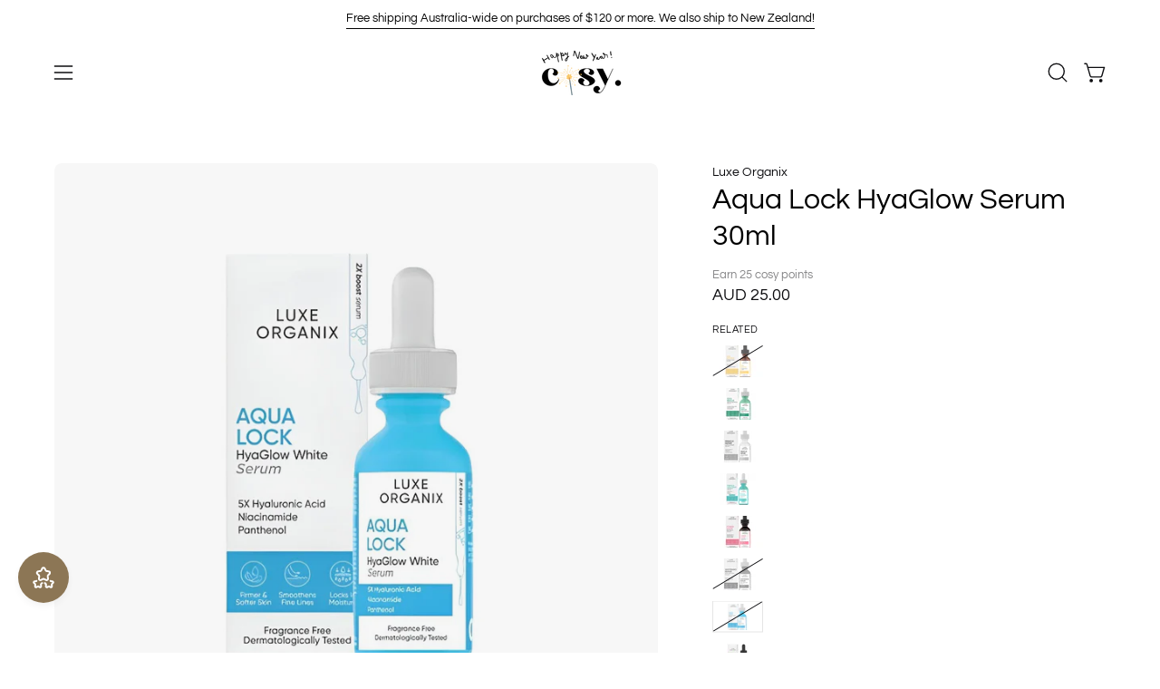

--- FILE ---
content_type: text/html; charset=utf-8
request_url: https://shopcosy.com.au/products/luxe-organix-aqua-lock-hyaglow-white-serum-30ml
body_size: 64763
content:
<!doctype html>
<html class="no-js no-touch page-loading" lang="en">
  <head>
    <meta charset="utf-8">
    <meta http-equiv="X-UA-Compatible" content="IE=edge">
    <meta name="viewport" content="width=device-width, height=device-height, initial-scale=1.0, minimum-scale=1.0">
    <link rel="canonical" href="https://shopcosy.com.au/products/luxe-organix-aqua-lock-hyaglow-white-serum-30ml">
    <link rel="preconnect" href="https://cdn.shopify.com" crossorigin>
    <link rel="preconnect" href="https://fonts.shopify.com" crossorigin>
    <link rel="preconnect" href="https://monorail-edge.shopifysvc.com" crossorigin>

    <link href="//shopcosy.com.au/cdn/shop/t/94/assets/theme.css?v=10510770315823327191768630328" as="style" rel="preload">
    <link href="//shopcosy.com.au/cdn/shop/t/94/assets/vendor.js?v=164905933048751944601768630328" as="script" rel="preload">
    <link href="//shopcosy.com.au/cdn/shop/t/94/assets/theme.js?v=19844330558883095111768630328" as="script" rel="preload">

    <link rel="preload" as="image" href="//shopcosy.com.au/cdn/shop/t/94/assets/loading.svg?v=91665432863842511931768630328"><style data-shopify>.no-js.page-loading .loading-overlay,
      html:not(.page-loading) .loading-overlay { opacity: 0; visibility: hidden; pointer-events: none; animation: fadeOut 1s ease; transition: visibility 0s linear 1s; }

      .loading-overlay { position: fixed; top: 0; left: 0; z-index: 99999; width: 100vw; height: 100vh; display: flex; align-items: center; justify-content: center; background: var(--COLOR-BLACK-WHITE); }</style><link rel="shortcut icon" href="//shopcosy.com.au/cdn/shop/files/favicon_32x32.png?v=1642665958" type="image/png">
    <title>
      Luxe Organix Aqua Lock HyaGlow White Serum 30ml - cosy australia
      
      
       &ndash; shop cosy
    </title><meta name="description" content="Luxe Organix Aqua Lock HyaGlow White Serum is made with Hyaluronic Acid with added benefits of Ceramide and Vitamin B5 to restore long-lasting hydration and nourishment to skin. With continued use, skin elasticity will visibly improve."><link rel="preload" as="font" href="//shopcosy.com.au/cdn/fonts/questrial/questrial_n4.66abac5d8209a647b4bf8089b0451928ef144c07.woff2" type="font/woff2" crossorigin><link rel="preload" as="font" href="//shopcosy.com.au/cdn/fonts/questrial/questrial_n4.66abac5d8209a647b4bf8089b0451928ef144c07.woff2" type="font/woff2" crossorigin>

<meta property="og:site_name" content="shop cosy">
<meta property="og:url" content="https://shopcosy.com.au/products/luxe-organix-aqua-lock-hyaglow-white-serum-30ml">
<meta property="og:title" content="Luxe Organix Aqua Lock HyaGlow White Serum 30ml - cosy australia">
<meta property="og:type" content="product">
<meta property="og:description" content="Luxe Organix Aqua Lock HyaGlow White Serum is made with Hyaluronic Acid with added benefits of Ceramide and Vitamin B5 to restore long-lasting hydration and nourishment to skin. With continued use, skin elasticity will visibly improve."><meta property="og:image" content="http://shopcosy.com.au/cdn/shop/files/luxeorganixAquaLockHyaGlowSerum30ml-cosyaustralia_1.jpg?v=1751293721">
  <meta property="og:image:secure_url" content="https://shopcosy.com.au/cdn/shop/files/luxeorganixAquaLockHyaGlowSerum30ml-cosyaustralia_1.jpg?v=1751293721">
  <meta property="og:image:width" content="1080">
  <meta property="og:image:height" content="1080"><meta property="og:price:amount" content="25.00">
  <meta property="og:price:currency" content="AUD"><meta name="twitter:card" content="summary_large_image">
<meta name="twitter:title" content="Luxe Organix Aqua Lock HyaGlow White Serum 30ml - cosy australia">
<meta name="twitter:description" content="Luxe Organix Aqua Lock HyaGlow White Serum is made with Hyaluronic Acid with added benefits of Ceramide and Vitamin B5 to restore long-lasting hydration and nourishment to skin. With continued use, skin elasticity will visibly improve."><style data-shopify>@font-face {
  font-family: Questrial;
  font-weight: 400;
  font-style: normal;
  font-display: swap;
  src: url("//shopcosy.com.au/cdn/fonts/questrial/questrial_n4.66abac5d8209a647b4bf8089b0451928ef144c07.woff2") format("woff2"),
       url("//shopcosy.com.au/cdn/fonts/questrial/questrial_n4.e86c53e77682db9bf4b0ee2dd71f214dc16adda4.woff") format("woff");
}

@font-face {
  font-family: Questrial;
  font-weight: 400;
  font-style: normal;
  font-display: swap;
  src: url("//shopcosy.com.au/cdn/fonts/questrial/questrial_n4.66abac5d8209a647b4bf8089b0451928ef144c07.woff2") format("woff2"),
       url("//shopcosy.com.au/cdn/fonts/questrial/questrial_n4.e86c53e77682db9bf4b0ee2dd71f214dc16adda4.woff") format("woff");
}

@font-face {
  font-family: Questrial;
  font-weight: 400;
  font-style: normal;
  font-display: swap;
  src: url("//shopcosy.com.au/cdn/fonts/questrial/questrial_n4.66abac5d8209a647b4bf8089b0451928ef144c07.woff2") format("woff2"),
       url("//shopcosy.com.au/cdn/fonts/questrial/questrial_n4.e86c53e77682db9bf4b0ee2dd71f214dc16adda4.woff") format("woff");
}

















:root {--COLOR-PRIMARY-OPPOSITE: #ffffff;
  --COLOR-PRIMARY-OPPOSITE-ALPHA-20: rgba(255, 255, 255, 0.2);
  --COLOR-PRIMARY-LIGHTEN-DARKEN-ALPHA-20: rgba(26, 26, 26, 0.2);
  --COLOR-PRIMARY-LIGHTEN-DARKEN-ALPHA-30: rgba(26, 26, 26, 0.3);

  --PRIMARY-BUTTONS-COLOR-BG: #000000;
  --PRIMARY-BUTTONS-COLOR-TEXT: #ffffff;
  --PRIMARY-BUTTONS-COLOR-TEXT-ALPHA-10: rgba(255, 255, 255, 0.1);
  --PRIMARY-BUTTONS-COLOR-BORDER: #000000;

  --PRIMARY-BUTTONS-COLOR-LIGHTEN-DARKEN: #1a1a1a;

  --PRIMARY-BUTTONS-COLOR-ALPHA-05: rgba(0, 0, 0, 0.05);
  --PRIMARY-BUTTONS-COLOR-ALPHA-10: rgba(0, 0, 0, 0.1);
  --PRIMARY-BUTTONS-COLOR-ALPHA-50: rgba(0, 0, 0, 0.5);--COLOR-SECONDARY-OPPOSITE: #000000;
  --COLOR-SECONDARY-OPPOSITE-ALPHA-20: rgba(0, 0, 0, 0.2);
  --COLOR-SECONDARY-LIGHTEN-DARKEN-ALPHA-20: rgba(230, 230, 230, 0.2);
  --COLOR-SECONDARY-LIGHTEN-DARKEN-ALPHA-30: rgba(230, 230, 230, 0.3);

  --SECONDARY-BUTTONS-COLOR-BG: #ffffff;
  --SECONDARY-BUTTONS-COLOR-TEXT: #000000;
  --SECONDARY-BUTTONS-COLOR-TEXT-ALPHA-10: rgba(0, 0, 0, 0.1);
  --SECONDARY-BUTTONS-COLOR-BORDER: #ffffff;

  --SECONDARY-BUTTONS-COLOR-ALPHA-05: rgba(255, 255, 255, 0.05);
  --SECONDARY-BUTTONS-COLOR-ALPHA-10: rgba(255, 255, 255, 0.1);
  --SECONDARY-BUTTONS-COLOR-ALPHA-50: rgba(255, 255, 255, 0.5);--OUTLINE-BUTTONS-PRIMARY-BG: transparent;
  --OUTLINE-BUTTONS-PRIMARY-TEXT: #000000;
  --OUTLINE-BUTTONS-PRIMARY-TEXT-ALPHA-10: rgba(0, 0, 0, 0.1);
  --OUTLINE-BUTTONS-PRIMARY-BORDER: #000000;
  --OUTLINE-BUTTONS-PRIMARY-BG-HOVER: rgba(26, 26, 26, 0.2);

  --OUTLINE-BUTTONS-SECONDARY-BG: transparent;
  --OUTLINE-BUTTONS-SECONDARY-TEXT: #ffffff;
  --OUTLINE-BUTTONS-SECONDARY-TEXT-ALPHA-10: rgba(255, 255, 255, 0.1);
  --OUTLINE-BUTTONS-SECONDARY-BORDER: #ffffff;
  --OUTLINE-BUTTONS-SECONDARY-BG-HOVER: rgba(230, 230, 230, 0.2);

  --OUTLINE-BUTTONS-WHITE-BG: transparent;
  --OUTLINE-BUTTONS-WHITE-TEXT: #ffffff;
  --OUTLINE-BUTTONS-WHITE-TEXT-ALPHA-10: rgba(255, 255, 255, 0.1);
  --OUTLINE-BUTTONS-WHITE-BORDER: #ffffff;

  --OUTLINE-BUTTONS-BLACK-BG: transparent;
  --OUTLINE-BUTTONS-BLACK-TEXT: #000000;
  --OUTLINE-BUTTONS-BLACK-TEXT-ALPHA-10: rgba(0, 0, 0, 0.1);
  --OUTLINE-BUTTONS-BLACK-BORDER: #000000;--OUTLINE-SOLID-BUTTONS-PRIMARY-BG: #000000;
  --OUTLINE-SOLID-BUTTONS-PRIMARY-TEXT: #ffffff;
  --OUTLINE-SOLID-BUTTONS-PRIMARY-TEXT-ALPHA-10: rgba(255, 255, 255, 0.1);
  --OUTLINE-SOLID-BUTTONS-PRIMARY-BORDER: #ffffff;
  --OUTLINE-SOLID-BUTTONS-PRIMARY-BG-HOVER: rgba(255, 255, 255, 0.2);

  --OUTLINE-SOLID-BUTTONS-SECONDARY-BG: #ffffff;
  --OUTLINE-SOLID-BUTTONS-SECONDARY-TEXT: #000000;
  --OUTLINE-SOLID-BUTTONS-SECONDARY-TEXT-ALPHA-10: rgba(0, 0, 0, 0.1);
  --OUTLINE-SOLID-BUTTONS-SECONDARY-BORDER: #000000;
  --OUTLINE-SOLID-BUTTONS-SECONDARY-BG-HOVER: rgba(0, 0, 0, 0.2);

  --OUTLINE-SOLID-BUTTONS-WHITE-BG: #ffffff;
  --OUTLINE-SOLID-BUTTONS-WHITE-TEXT: #000000;
  --OUTLINE-SOLID-BUTTONS-WHITE-TEXT-ALPHA-10: rgba(0, 0, 0, 0.1);
  --OUTLINE-SOLID-BUTTONS-WHITE-BORDER: #000000;

  --OUTLINE-SOLID-BUTTONS-BLACK-BG: #000000;
  --OUTLINE-SOLID-BUTTONS-BLACK-TEXT: #ffffff;
  --OUTLINE-SOLID-BUTTONS-BLACK-TEXT-ALPHA-10: rgba(255, 255, 255, 0.1);
  --OUTLINE-SOLID-BUTTONS-BLACK-BORDER: #ffffff;--COLOR-HEADING: #000000;
  --COLOR-TEXT: #0c0c0f;
  --COLOR-TEXT-DARKEN: #000000;
  --COLOR-TEXT-LIGHTEN: #393948;
  --COLOR-TEXT-ALPHA-5: rgba(12, 12, 15, 0.05);
  --COLOR-TEXT-ALPHA-8: rgba(12, 12, 15, 0.08);
  --COLOR-TEXT-ALPHA-10: rgba(12, 12, 15, 0.1);
  --COLOR-TEXT-ALPHA-15: rgba(12, 12, 15, 0.15);
  --COLOR-TEXT-ALPHA-20: rgba(12, 12, 15, 0.2);
  --COLOR-TEXT-ALPHA-25: rgba(12, 12, 15, 0.25);
  --COLOR-TEXT-ALPHA-50: rgba(12, 12, 15, 0.5);
  --COLOR-TEXT-ALPHA-60: rgba(12, 12, 15, 0.6);
  --COLOR-TEXT-ALPHA-85: rgba(12, 12, 15, 0.85);

  --COLOR-BG: #ffffff;
  --COLOR-BG-ALPHA-25: rgba(255, 255, 255, 0.25);
  --COLOR-BG-ALPHA-35: rgba(255, 255, 255, 0.35);
  --COLOR-BG-ALPHA-60: rgba(255, 255, 255, 0.6);
  --COLOR-BG-ALPHA-65: rgba(255, 255, 255, 0.65);
  --COLOR-BG-ALPHA-85: rgba(255, 255, 255, 0.85);
  --COLOR-BG-DARKEN: #e6e6e6;
  --COLOR-BG-LIGHTEN-DARKEN: #e6e6e6;
  --COLOR-BG-LIGHTEN-DARKEN-SHIMMER-BG: #fafafa;
  --COLOR-BG-LIGHTEN-DARKEN-SHIMMER-EFFECT: #f5f5f5;
  --COLOR-BG-LIGHTEN-DARKEN-SHIMMER-ENHANCEMENT: #000000;
  --COLOR-BG-LIGHTEN-DARKEN-FOREGROUND: #f7f7f7;
  --COLOR-BG-LIGHTEN-DARKEN-HIGHLIGHT: #ece6dd;
  --COLOR-BG-LIGHTEN-DARKEN-SEARCH-LOADER: #cccccc;
  --COLOR-BG-LIGHTEN-DARKEN-SEARCH-LOADER-LINE: #e6e6e6;
  --COLOR-BG-LIGHTEN-DARKEN-2: #cdcdcd;
  --COLOR-BG-LIGHTEN-DARKEN-3: #c0c0c0;
  --COLOR-BG-LIGHTEN-DARKEN-4: #b3b3b3;
  --COLOR-BG-LIGHTEN-DARKEN-5: #a6a6a6;
  --COLOR-BG-LIGHTEN-DARKEN-6: #9a9a9a;
  --COLOR-BG-LIGHTEN-DARKEN-CONTRAST: #b3b3b3;
  --COLOR-BG-LIGHTEN-DARKEN-CONTRAST-2: #a6a6a6;
  --COLOR-BG-LIGHTEN-DARKEN-CONTRAST-3: #999999;
  --COLOR-BG-LIGHTEN-DARKEN-CONTRAST-4: #8c8c8c;
  --COLOR-BG-LIGHTEN-DARKEN-CONTRAST-5: #808080;
  --COLOR-BG-LIGHTEN-DARKEN-CONTRAST-6: #737373;

  --COLOR-BG-SECONDARY: #ece6dd;
  --COLOR-BG-SECONDARY-LIGHTEN-DARKEN: #dacebc;
  --COLOR-BG-SECONDARY-LIGHTEN-DARKEN-CONTRAST: #826b48;

  --COLOR-INPUT-BG: #ffffff;

  --COLOR-ACCENT: #ece6dd;
  --COLOR-ACCENT-TEXT: #000;

  --COLOR-BORDER: #d3d3d3;
  --COLOR-BORDER-ALPHA-15: rgba(211, 211, 211, 0.15);
  --COLOR-BORDER-ALPHA-30: rgba(211, 211, 211, 0.3);
  --COLOR-BORDER-ALPHA-50: rgba(211, 211, 211, 0.5);
  --COLOR-BORDER-ALPHA-65: rgba(211, 211, 211, 0.65);
  --COLOR-BORDER-LIGHTEN-DARKEN: #868686;
  --COLOR-BORDER-HAIRLINE: #f7f7f7;

  --COLOR-SALE-BG: #8c7655;
  --COLOR-SALE-TEXT: #000000;
  --COLOR-CUSTOM-BG: #ffffff;
  --COLOR-CUSTOM-TEXT: #000000;
  --COLOR-SOLD-BG: #000000;
  --COLOR-SOLD-TEXT: #ffffff;
  --COLOR-SAVING-BG: #d43747;
  --COLOR-SAVING-TEXT: #ffffff;

  --COLOR-WHITE-BLACK: fff;
  --COLOR-BLACK-WHITE: #000;
  --COLOR-BLACK-WHITE-ALPHA-25: rgba(0, 0, 0, 0.25);
  --COLOR-BLACK-WHITE-ALPHA-34: rgba(0, 0, 0, 0.34);
  --COLOR-BG-OVERLAY: rgba(255, 255, 255, 0.5);--COLOR-DISABLED-GREY: rgba(12, 12, 15, 0.05);
  --COLOR-DISABLED-GREY-DARKEN: rgba(12, 12, 15, 0.45);
  --COLOR-ERROR: #D02E2E;
  --COLOR-ERROR-BG: #f3cbcb;
  --COLOR-SUCCESS: #56AD6A;
  --COLOR-SUCCESS-BG: #ECFEF0;
  --COLOR-WARN: #ECBD5E;
  --COLOR-TRANSPARENT: rgba(255, 255, 255, 0);

  --COLOR-WHITE: #ffffff;
  --COLOR-WHITE-DARKEN: #f2f2f2;
  --COLOR-WHITE-ALPHA-10: rgba(255, 255, 255, 0.1);
  --COLOR-WHITE-ALPHA-20: rgba(255, 255, 255, 0.2);
  --COLOR-WHITE-ALPHA-25: rgba(255, 255, 255, 0.25);
  --COLOR-WHITE-ALPHA-50: rgba(255, 255, 255, 0.5);
  --COLOR-WHITE-ALPHA-60: rgba(255, 255, 255, 0.6);
  --COLOR-BLACK: #000000;
  --COLOR-BLACK-LIGHTEN: #1a1a1a;
  --COLOR-BLACK-ALPHA-10: rgba(0, 0, 0, 0.1);
  --COLOR-BLACK-ALPHA-20: rgba(0, 0, 0, 0.2);
  --COLOR-BLACK-ALPHA-25: rgba(0, 0, 0, 0.25);
  --COLOR-BLACK-ALPHA-50: rgba(0, 0, 0, 0.5);
  --COLOR-BLACK-ALPHA-60: rgba(0, 0, 0, 0.6);--FONT-STACK-BODY: Questrial, sans-serif;
  --FONT-STYLE-BODY: normal;
  --FONT-STYLE-BODY-ITALIC: italic;
  --FONT-ADJUST-BODY: 1.0;

  --FONT-WEIGHT-BODY: 400;
  --FONT-WEIGHT-BODY-LIGHT: 300;
  --FONT-WEIGHT-BODY-MEDIUM: 500;
  --FONT-WEIGHT-BODY-BOLD: 700;

  --FONT-STACK-HEADING: Questrial, sans-serif;
  --FONT-STYLE-HEADING: normal;
  --FONT-STYLE-HEADING-ITALIC: italic;
  --FONT-ADJUST-HEADING: 1.0;

  --FONT-WEIGHT-HEADING: 400;
  --FONT-WEIGHT-HEADING-LIGHT: 300;
  --FONT-WEIGHT-HEADING-MEDIUM: 500;
  --FONT-WEIGHT-HEADING-BOLD: 600;

  --FONT-STACK-NAV: Questrial, sans-serif;
  --FONT-STYLE-NAV: normal;
  --FONT-STYLE-NAV-ITALIC: italic;
  --FONT-ADJUST-NAV: 0.85;
  --FONT-ADJUST-NAV-TOP-LEVEL: 0.8;

  --FONT-WEIGHT-NAV: 400;
  --FONT-WEIGHT-NAV-LIGHT: 300;
  --FONT-WEIGHT-NAV-MEDIUM: 500;
  --FONT-WEIGHT-NAV-BOLD: 600;

  --FONT-ADJUST-PRODUCT-GRID: 0.9;

  --FONT-STACK-BUTTON: Questrial, sans-serif;
  --FONT-STYLE-BUTTON: normal;
  --FONT-STYLE-BUTTON-ITALIC: italic;
  --FONT-ADJUST-BUTTON: 0.75;

  --FONT-WEIGHT-BUTTON: 400;
  --FONT-WEIGHT-BUTTON-MEDIUM: 500;
  --FONT-WEIGHT-BUTTON-BOLD: 600;

  --FONT-STACK-SUBHEADING: Questrial, sans-serif;
  --FONT-STYLE-SUBHEADING: normal;
  --FONT-ADJUST-SUBHEADING: 0.8;

  --FONT-WEIGHT-SUBHEADING: 400;
  --FONT-WEIGHT-SUBHEADING-BOLD: 600;

  --FONT-STACK-LABEL: Questrial, sans-serif;
  --FONT-STYLE-LABEL: normal;
  --FONT-ADJUST-LABEL: 0.65;

  --FONT-WEIGHT-LABEL: 400;

  --LETTER-SPACING-NAV: 0.025em;
  --LETTER-SPACING-SUBHEADING: 0.0em;
  --LETTER-SPACING-BUTTON: 0.05em;
  --LETTER-SPACING-LABEL: 0.05em;

  --BUTTON-TEXT-CAPS: uppercase;
  --HEADING-TEXT-CAPS: none;
  --SUBHEADING-TEXT-CAPS: uppercase;
  --LABEL-TEXT-CAPS: uppercase;--FONT-SIZE-INPUT: 1.0rem;--RADIUS: 30px;
  --RADIUS-SMALL: 22px;
  --RADIUS-TINY: 14px;
  --RADIUS-BADGE: 3px;
  --RADIUS-CHECKBOX: 4px;
  --RADIUS-TEXTAREA: 8px;--PRODUCT-MEDIA-PADDING-TOP: 100%;--BORDER-WIDTH: 1px;--STROKE-WIDTH: 12px;--SITE-WIDTH: 1440px;
  --SITE-WIDTH-NARROW: 840px;--COLOR-UPSELLS-BG: #000000;
  --COLOR-UPSELLS-TEXT: #ffffff;
  --COLOR-UPSELLS-TEXT-LIGHTEN: #ffffff;
  --COLOR-UPSELLS-DISABLED-GREY-DARKEN: rgba(255, 255, 255, 0.45);
  --UPSELLS-HEIGHT: 130px;
  --UPSELLS-IMAGE-WIDTH: 30%;--ICON-ARROW-RIGHT: url( "//shopcosy.com.au/cdn/shop/t/94/assets/icon-arrow-right.svg?v=99859212757265680021768630328" );--loading-svg: url( "//shopcosy.com.au/cdn/shop/t/94/assets/loading.svg?v=91665432863842511931768630328" );
  --icon-check: url( "//shopcosy.com.au/cdn/shop/t/94/assets/icon-check.svg?v=175316081881880408121768630328" );
  --icon-check-swatch: url( "//shopcosy.com.au/cdn/shop/t/94/assets/icon-check-swatch.svg?v=131897745589030387781768630328" );
  --icon-zoom-in: url( "//shopcosy.com.au/cdn/shop/t/94/assets/icon-zoom-in.svg?v=157433013461716915331768630328" );
  --icon-zoom-out: url( "//shopcosy.com.au/cdn/shop/t/94/assets/icon-zoom-out.svg?v=164909107869959372931768630328" );--collection-sticky-bar-height: 0px;
  --collection-image-padding-top: 60%;

  --drawer-width: 400px;
  --drawer-transition: transform 0.4s cubic-bezier(0.46, 0.01, 0.32, 1);--gutter: 60px;
  --gutter-mobile: 20px;
  --grid-gutter: 20px;
  --grid-gutter-mobile: 35px;--inner: 20px;
  --inner-tablet: 18px;
  --inner-mobile: 16px;--grid: repeat(4, minmax(0, 1fr));
  --grid-tablet: repeat(3, minmax(0, 1fr));
  --grid-mobile: repeat(2, minmax(0, 1fr));
  --megamenu-grid: repeat(4, minmax(0, 1fr));
  --grid-row: 1 / span 4;--scrollbar-width: 0px;--overlay: #000;
  --overlay-opacity: 1;--swatch-width: 38px;
  --swatch-height: 26px;
  --swatch-size: 32px;
  --swatch-size-mobile: 30px;

  
  --move-offset: 20px;

  
  --autoplay-speed: 2200ms;

  
--filter-bg: brightness(.97);
  --product-filter-bg: brightness(.97);
  }</style><link href="//shopcosy.com.au/cdn/shop/t/94/assets/theme.css?v=10510770315823327191768630328" rel="stylesheet" type="text/css" media="all" /><script
      type="text/javascript"
    >
    if (window.MSInputMethodContext && document.documentMode) {
      var scripts = document.getElementsByTagName('script')[0];
      var polyfill = document.createElement("script");
      polyfill.defer = true;
      polyfill.src = "//shopcosy.com.au/cdn/shop/t/94/assets/ie11.js?v=164037955086922138091768630328";

      scripts.parentNode.insertBefore(polyfill, scripts);

      document.documentElement.classList.add('ie11');
    } else {
      document.documentElement.className = document.documentElement.className.replace('no-js', 'js');
    }

    let root = '/';
    if (root[root.length - 1] !== '/') {
      root = `${root}/`;
    }

    window.theme = {
      routes: {
        root: root,
        cart_url: "\/cart",
        cart_add_url: "\/cart\/add",
        cart_change_url: "\/cart\/change",
        shop_url: "https:\/\/shopcosy.com.au",
        searchUrl: '/search',
        predictiveSearchUrl: '/search/suggest',
        product_recommendations_url: "\/recommendations\/products"
      },
      assets: {
        photoswipe: '//shopcosy.com.au/cdn/shop/t/94/assets/photoswipe.js?v=162613001030112971491768630328',
        smoothscroll: '//shopcosy.com.au/cdn/shop/t/94/assets/smoothscroll.js?v=37906625415260927261768630328',
        no_image: "//shopcosy.com.au/cdn/shopifycloud/storefront/assets/no-image-2048-a2addb12_1024x.gif",
        swatches: '//shopcosy.com.au/cdn/shop/t/94/assets/swatches.json?v=108341084980828767351768630328',
        base: "//shopcosy.com.au/cdn/shop/t/94/assets/"
      },
      strings: {
        add_to_cart: "Add to Cart",
        cart_acceptance_error: "You must accept our terms and conditions.",
        cart_empty: "Your cart is currently empty.",
        cart_price: "Price",
        cart_quantity: "Quantity",
        cart_items_one: "{{ count }} item",
        cart_items_many: "{{ count }} items",
        cart_title: "Cart",
        cart_total: "Total",
        continue_shopping: "Continue Shopping",
        free: "Free",
        limit_error: "Sorry, looks like we don\u0026#39;t have enough of this product.",
        preorder: "Pre-Order",
        remove: "Remove",
        sale_badge_text: "Sale",
        saving_badge: "Save {{ discount }}",
        saving_up_to_badge: "Save up to {{ discount }}",
        sold_out: "Sold Out",
        subscription: "Subscription",
        unavailable: "Unavailable",
        unit_price_label: "Unit price",
        unit_price_separator: "per",
        zero_qty_error: "Quantity must be greater than 0.",
        delete_confirm: "Are you sure you wish to delete this address?",
        newsletter_product_availability: "Notify Me When It’s Available"
      },
      icons: {
        plus: '<svg aria-hidden="true" focusable="false" role="presentation" class="icon icon-toggle-plus" viewBox="0 0 192 192"><path d="M30 96h132M96 30v132" stroke="currentColor" stroke-linecap="round" stroke-linejoin="round"/></svg>',
        minus: '<svg aria-hidden="true" focusable="false" role="presentation" class="icon icon-toggle-minus" viewBox="0 0 192 192"><path d="M30 96h132" stroke="currentColor" stroke-linecap="round" stroke-linejoin="round"/></svg>',
        close: '<svg aria-hidden="true" focusable="false" role="presentation" class="icon icon-close" viewBox="0 0 192 192"><path d="M150 42 42 150M150 150 42 42" stroke="currentColor" stroke-linecap="round" stroke-linejoin="round"/></svg>'
      },
      settings: {
        animationsEnabled: true,
        cartType: "drawer",
        enableAcceptTerms: true,
        enableInfinityScroll: false,
        enablePaymentButton: false,
        gridImageSize: "contain",
        gridImageAspectRatio: 1,
        mobileMenuBehaviour: "link",
        productGridHover: "image",
        savingBadgeType: "percentage",
        showSaleBadge: true,
        showSoldBadge: true,
        showSavingBadge: true,
        quickBuy: "quick_buy",
        suggestArticles: false,
        suggestCollections: false,
        suggestProducts: true,
        suggestPages: false,
        suggestionsResultsLimit: 3,
        currency_code_enable: true,
        hideInventoryCount: true,
        colorSwatchesType: "theme"
      },
      sizes: {
        mobile: 480,
        small: 768,
        large: 1024,
        widescreen: 1440
      },
      moneyFormat: "AUD {{amount}}",
      moneyWithCurrencyFormat: "AUD {{amount}}",
      subtotal: 0,
      info: {
        name: 'Palo Alto'
      },
      version: '5.8.0'
    };
    window.PaloAlto = window.PaloAlto || {};
    window.slate = window.slate || {};
    window.isHeaderTransparent = false;
    window.stickyHeaderHeight = 60;
    window.lastWindowWidth = window.innerWidth || document.documentElement.clientWidth;
    </script><script src="//shopcosy.com.au/cdn/shop/t/94/assets/vendor.js?v=164905933048751944601768630328" defer="defer"></script>
    <script src="//shopcosy.com.au/cdn/shop/t/94/assets/theme.js?v=19844330558883095111768630328" defer="defer"></script><script>window.performance && window.performance.mark && window.performance.mark('shopify.content_for_header.start');</script><meta name="google-site-verification" content="dYgpCaQDSJnNpD1_-0lDQNkj1di2puEl4BZumq6Fzqk">
<meta name="facebook-domain-verification" content="irhbo6zev6m0g70570rgb4li1ujq8w">
<meta id="shopify-digital-wallet" name="shopify-digital-wallet" content="/60352069826/digital_wallets/dialog">
<meta name="shopify-checkout-api-token" content="b7f4815e2e2cc13e29802309fd7792e0">
<meta id="in-context-paypal-metadata" data-shop-id="60352069826" data-venmo-supported="false" data-environment="production" data-locale="en_US" data-paypal-v4="true" data-currency="AUD">
<link rel="alternate" type="application/json+oembed" href="https://shopcosy.com.au/products/luxe-organix-aqua-lock-hyaglow-white-serum-30ml.oembed">
<script async="async" src="/checkouts/internal/preloads.js?locale=en-AU"></script>
<link rel="preconnect" href="https://shop.app" crossorigin="anonymous">
<script async="async" src="https://shop.app/checkouts/internal/preloads.js?locale=en-AU&shop_id=60352069826" crossorigin="anonymous"></script>
<script id="apple-pay-shop-capabilities" type="application/json">{"shopId":60352069826,"countryCode":"AU","currencyCode":"AUD","merchantCapabilities":["supports3DS"],"merchantId":"gid:\/\/shopify\/Shop\/60352069826","merchantName":"shop cosy","requiredBillingContactFields":["postalAddress","email","phone"],"requiredShippingContactFields":["postalAddress","email","phone"],"shippingType":"shipping","supportedNetworks":["visa","masterCard"],"total":{"type":"pending","label":"shop cosy","amount":"1.00"},"shopifyPaymentsEnabled":true,"supportsSubscriptions":true}</script>
<script id="shopify-features" type="application/json">{"accessToken":"b7f4815e2e2cc13e29802309fd7792e0","betas":["rich-media-storefront-analytics"],"domain":"shopcosy.com.au","predictiveSearch":true,"shopId":60352069826,"locale":"en"}</script>
<script>var Shopify = Shopify || {};
Shopify.shop = "shopcosy-com-au.myshopify.com";
Shopify.locale = "en";
Shopify.currency = {"active":"AUD","rate":"1.0"};
Shopify.country = "AU";
Shopify.theme = {"name":"Jan 26 refresh","id":148023607490,"schema_name":"Palo Alto","schema_version":"5.8.0","theme_store_id":777,"role":"main"};
Shopify.theme.handle = "null";
Shopify.theme.style = {"id":null,"handle":null};
Shopify.cdnHost = "shopcosy.com.au/cdn";
Shopify.routes = Shopify.routes || {};
Shopify.routes.root = "/";</script>
<script type="module">!function(o){(o.Shopify=o.Shopify||{}).modules=!0}(window);</script>
<script>!function(o){function n(){var o=[];function n(){o.push(Array.prototype.slice.apply(arguments))}return n.q=o,n}var t=o.Shopify=o.Shopify||{};t.loadFeatures=n(),t.autoloadFeatures=n()}(window);</script>
<script>
  window.ShopifyPay = window.ShopifyPay || {};
  window.ShopifyPay.apiHost = "shop.app\/pay";
  window.ShopifyPay.redirectState = null;
</script>
<script id="shop-js-analytics" type="application/json">{"pageType":"product"}</script>
<script defer="defer" async type="module" src="//shopcosy.com.au/cdn/shopifycloud/shop-js/modules/v2/client.init-shop-cart-sync_BN7fPSNr.en.esm.js"></script>
<script defer="defer" async type="module" src="//shopcosy.com.au/cdn/shopifycloud/shop-js/modules/v2/chunk.common_Cbph3Kss.esm.js"></script>
<script defer="defer" async type="module" src="//shopcosy.com.au/cdn/shopifycloud/shop-js/modules/v2/chunk.modal_DKumMAJ1.esm.js"></script>
<script type="module">
  await import("//shopcosy.com.au/cdn/shopifycloud/shop-js/modules/v2/client.init-shop-cart-sync_BN7fPSNr.en.esm.js");
await import("//shopcosy.com.au/cdn/shopifycloud/shop-js/modules/v2/chunk.common_Cbph3Kss.esm.js");
await import("//shopcosy.com.au/cdn/shopifycloud/shop-js/modules/v2/chunk.modal_DKumMAJ1.esm.js");

  window.Shopify.SignInWithShop?.initShopCartSync?.({"fedCMEnabled":true,"windoidEnabled":true});

</script>
<script>
  window.Shopify = window.Shopify || {};
  if (!window.Shopify.featureAssets) window.Shopify.featureAssets = {};
  window.Shopify.featureAssets['shop-js'] = {"shop-cart-sync":["modules/v2/client.shop-cart-sync_CJVUk8Jm.en.esm.js","modules/v2/chunk.common_Cbph3Kss.esm.js","modules/v2/chunk.modal_DKumMAJ1.esm.js"],"init-fed-cm":["modules/v2/client.init-fed-cm_7Fvt41F4.en.esm.js","modules/v2/chunk.common_Cbph3Kss.esm.js","modules/v2/chunk.modal_DKumMAJ1.esm.js"],"init-shop-email-lookup-coordinator":["modules/v2/client.init-shop-email-lookup-coordinator_Cc088_bR.en.esm.js","modules/v2/chunk.common_Cbph3Kss.esm.js","modules/v2/chunk.modal_DKumMAJ1.esm.js"],"init-windoid":["modules/v2/client.init-windoid_hPopwJRj.en.esm.js","modules/v2/chunk.common_Cbph3Kss.esm.js","modules/v2/chunk.modal_DKumMAJ1.esm.js"],"shop-button":["modules/v2/client.shop-button_B0jaPSNF.en.esm.js","modules/v2/chunk.common_Cbph3Kss.esm.js","modules/v2/chunk.modal_DKumMAJ1.esm.js"],"shop-cash-offers":["modules/v2/client.shop-cash-offers_DPIskqss.en.esm.js","modules/v2/chunk.common_Cbph3Kss.esm.js","modules/v2/chunk.modal_DKumMAJ1.esm.js"],"shop-toast-manager":["modules/v2/client.shop-toast-manager_CK7RT69O.en.esm.js","modules/v2/chunk.common_Cbph3Kss.esm.js","modules/v2/chunk.modal_DKumMAJ1.esm.js"],"init-shop-cart-sync":["modules/v2/client.init-shop-cart-sync_BN7fPSNr.en.esm.js","modules/v2/chunk.common_Cbph3Kss.esm.js","modules/v2/chunk.modal_DKumMAJ1.esm.js"],"init-customer-accounts-sign-up":["modules/v2/client.init-customer-accounts-sign-up_CfPf4CXf.en.esm.js","modules/v2/client.shop-login-button_DeIztwXF.en.esm.js","modules/v2/chunk.common_Cbph3Kss.esm.js","modules/v2/chunk.modal_DKumMAJ1.esm.js"],"pay-button":["modules/v2/client.pay-button_CgIwFSYN.en.esm.js","modules/v2/chunk.common_Cbph3Kss.esm.js","modules/v2/chunk.modal_DKumMAJ1.esm.js"],"init-customer-accounts":["modules/v2/client.init-customer-accounts_DQ3x16JI.en.esm.js","modules/v2/client.shop-login-button_DeIztwXF.en.esm.js","modules/v2/chunk.common_Cbph3Kss.esm.js","modules/v2/chunk.modal_DKumMAJ1.esm.js"],"avatar":["modules/v2/client.avatar_BTnouDA3.en.esm.js"],"init-shop-for-new-customer-accounts":["modules/v2/client.init-shop-for-new-customer-accounts_CsZy_esa.en.esm.js","modules/v2/client.shop-login-button_DeIztwXF.en.esm.js","modules/v2/chunk.common_Cbph3Kss.esm.js","modules/v2/chunk.modal_DKumMAJ1.esm.js"],"shop-follow-button":["modules/v2/client.shop-follow-button_BRMJjgGd.en.esm.js","modules/v2/chunk.common_Cbph3Kss.esm.js","modules/v2/chunk.modal_DKumMAJ1.esm.js"],"checkout-modal":["modules/v2/client.checkout-modal_B9Drz_yf.en.esm.js","modules/v2/chunk.common_Cbph3Kss.esm.js","modules/v2/chunk.modal_DKumMAJ1.esm.js"],"shop-login-button":["modules/v2/client.shop-login-button_DeIztwXF.en.esm.js","modules/v2/chunk.common_Cbph3Kss.esm.js","modules/v2/chunk.modal_DKumMAJ1.esm.js"],"lead-capture":["modules/v2/client.lead-capture_DXYzFM3R.en.esm.js","modules/v2/chunk.common_Cbph3Kss.esm.js","modules/v2/chunk.modal_DKumMAJ1.esm.js"],"shop-login":["modules/v2/client.shop-login_CA5pJqmO.en.esm.js","modules/v2/chunk.common_Cbph3Kss.esm.js","modules/v2/chunk.modal_DKumMAJ1.esm.js"],"payment-terms":["modules/v2/client.payment-terms_BxzfvcZJ.en.esm.js","modules/v2/chunk.common_Cbph3Kss.esm.js","modules/v2/chunk.modal_DKumMAJ1.esm.js"]};
</script>
<script>(function() {
  var isLoaded = false;
  function asyncLoad() {
    if (isLoaded) return;
    isLoaded = true;
    var urls = ["https:\/\/ecommplugins-scripts.trustpilot.com\/v2.1\/js\/header.min.js?settings=eyJrZXkiOiI5d3plcW1tMnpUa2Z5ZHV5IiwicyI6Im5vbmUifQ==\u0026v=2.5\u0026shop=shopcosy-com-au.myshopify.com","https:\/\/ecommplugins-trustboxsettings.trustpilot.com\/shopcosy-com-au.myshopify.com.js?settings=1719294536783\u0026shop=shopcosy-com-au.myshopify.com","https:\/\/widget.trustpilot.com\/bootstrap\/v5\/tp.widget.sync.bootstrap.min.js?shop=shopcosy-com-au.myshopify.com"];
    for (var i = 0; i < urls.length; i++) {
      var s = document.createElement('script');
      s.type = 'text/javascript';
      s.async = true;
      s.src = urls[i];
      var x = document.getElementsByTagName('script')[0];
      x.parentNode.insertBefore(s, x);
    }
  };
  if(window.attachEvent) {
    window.attachEvent('onload', asyncLoad);
  } else {
    window.addEventListener('load', asyncLoad, false);
  }
})();</script>
<script id="__st">var __st={"a":60352069826,"offset":39600,"reqid":"ac9b3722-3289-4e47-a210-c884fe24dc6c-1769800769","pageurl":"shopcosy.com.au\/products\/luxe-organix-aqua-lock-hyaglow-white-serum-30ml","u":"dd37d6e06eb5","p":"product","rtyp":"product","rid":7670148202690};</script>
<script>window.ShopifyPaypalV4VisibilityTracking = true;</script>
<script id="captcha-bootstrap">!function(){'use strict';const t='contact',e='account',n='new_comment',o=[[t,t],['blogs',n],['comments',n],[t,'customer']],c=[[e,'customer_login'],[e,'guest_login'],[e,'recover_customer_password'],[e,'create_customer']],r=t=>t.map((([t,e])=>`form[action*='/${t}']:not([data-nocaptcha='true']) input[name='form_type'][value='${e}']`)).join(','),a=t=>()=>t?[...document.querySelectorAll(t)].map((t=>t.form)):[];function s(){const t=[...o],e=r(t);return a(e)}const i='password',u='form_key',d=['recaptcha-v3-token','g-recaptcha-response','h-captcha-response',i],f=()=>{try{return window.sessionStorage}catch{return}},m='__shopify_v',_=t=>t.elements[u];function p(t,e,n=!1){try{const o=window.sessionStorage,c=JSON.parse(o.getItem(e)),{data:r}=function(t){const{data:e,action:n}=t;return t[m]||n?{data:e,action:n}:{data:t,action:n}}(c);for(const[e,n]of Object.entries(r))t.elements[e]&&(t.elements[e].value=n);n&&o.removeItem(e)}catch(o){console.error('form repopulation failed',{error:o})}}const l='form_type',E='cptcha';function T(t){t.dataset[E]=!0}const w=window,h=w.document,L='Shopify',v='ce_forms',y='captcha';let A=!1;((t,e)=>{const n=(g='f06e6c50-85a8-45c8-87d0-21a2b65856fe',I='https://cdn.shopify.com/shopifycloud/storefront-forms-hcaptcha/ce_storefront_forms_captcha_hcaptcha.v1.5.2.iife.js',D={infoText:'Protected by hCaptcha',privacyText:'Privacy',termsText:'Terms'},(t,e,n)=>{const o=w[L][v],c=o.bindForm;if(c)return c(t,g,e,D).then(n);var r;o.q.push([[t,g,e,D],n]),r=I,A||(h.body.append(Object.assign(h.createElement('script'),{id:'captcha-provider',async:!0,src:r})),A=!0)});var g,I,D;w[L]=w[L]||{},w[L][v]=w[L][v]||{},w[L][v].q=[],w[L][y]=w[L][y]||{},w[L][y].protect=function(t,e){n(t,void 0,e),T(t)},Object.freeze(w[L][y]),function(t,e,n,w,h,L){const[v,y,A,g]=function(t,e,n){const i=e?o:[],u=t?c:[],d=[...i,...u],f=r(d),m=r(i),_=r(d.filter((([t,e])=>n.includes(e))));return[a(f),a(m),a(_),s()]}(w,h,L),I=t=>{const e=t.target;return e instanceof HTMLFormElement?e:e&&e.form},D=t=>v().includes(t);t.addEventListener('submit',(t=>{const e=I(t);if(!e)return;const n=D(e)&&!e.dataset.hcaptchaBound&&!e.dataset.recaptchaBound,o=_(e),c=g().includes(e)&&(!o||!o.value);(n||c)&&t.preventDefault(),c&&!n&&(function(t){try{if(!f())return;!function(t){const e=f();if(!e)return;const n=_(t);if(!n)return;const o=n.value;o&&e.removeItem(o)}(t);const e=Array.from(Array(32),(()=>Math.random().toString(36)[2])).join('');!function(t,e){_(t)||t.append(Object.assign(document.createElement('input'),{type:'hidden',name:u})),t.elements[u].value=e}(t,e),function(t,e){const n=f();if(!n)return;const o=[...t.querySelectorAll(`input[type='${i}']`)].map((({name:t})=>t)),c=[...d,...o],r={};for(const[a,s]of new FormData(t).entries())c.includes(a)||(r[a]=s);n.setItem(e,JSON.stringify({[m]:1,action:t.action,data:r}))}(t,e)}catch(e){console.error('failed to persist form',e)}}(e),e.submit())}));const S=(t,e)=>{t&&!t.dataset[E]&&(n(t,e.some((e=>e===t))),T(t))};for(const o of['focusin','change'])t.addEventListener(o,(t=>{const e=I(t);D(e)&&S(e,y())}));const B=e.get('form_key'),M=e.get(l),P=B&&M;t.addEventListener('DOMContentLoaded',(()=>{const t=y();if(P)for(const e of t)e.elements[l].value===M&&p(e,B);[...new Set([...A(),...v().filter((t=>'true'===t.dataset.shopifyCaptcha))])].forEach((e=>S(e,t)))}))}(h,new URLSearchParams(w.location.search),n,t,e,['guest_login'])})(!0,!0)}();</script>
<script integrity="sha256-4kQ18oKyAcykRKYeNunJcIwy7WH5gtpwJnB7kiuLZ1E=" data-source-attribution="shopify.loadfeatures" defer="defer" src="//shopcosy.com.au/cdn/shopifycloud/storefront/assets/storefront/load_feature-a0a9edcb.js" crossorigin="anonymous"></script>
<script crossorigin="anonymous" defer="defer" src="//shopcosy.com.au/cdn/shopifycloud/storefront/assets/shopify_pay/storefront-65b4c6d7.js?v=20250812"></script>
<script data-source-attribution="shopify.dynamic_checkout.dynamic.init">var Shopify=Shopify||{};Shopify.PaymentButton=Shopify.PaymentButton||{isStorefrontPortableWallets:!0,init:function(){window.Shopify.PaymentButton.init=function(){};var t=document.createElement("script");t.src="https://shopcosy.com.au/cdn/shopifycloud/portable-wallets/latest/portable-wallets.en.js",t.type="module",document.head.appendChild(t)}};
</script>
<script data-source-attribution="shopify.dynamic_checkout.buyer_consent">
  function portableWalletsHideBuyerConsent(e){var t=document.getElementById("shopify-buyer-consent"),n=document.getElementById("shopify-subscription-policy-button");t&&n&&(t.classList.add("hidden"),t.setAttribute("aria-hidden","true"),n.removeEventListener("click",e))}function portableWalletsShowBuyerConsent(e){var t=document.getElementById("shopify-buyer-consent"),n=document.getElementById("shopify-subscription-policy-button");t&&n&&(t.classList.remove("hidden"),t.removeAttribute("aria-hidden"),n.addEventListener("click",e))}window.Shopify?.PaymentButton&&(window.Shopify.PaymentButton.hideBuyerConsent=portableWalletsHideBuyerConsent,window.Shopify.PaymentButton.showBuyerConsent=portableWalletsShowBuyerConsent);
</script>
<script data-source-attribution="shopify.dynamic_checkout.cart.bootstrap">document.addEventListener("DOMContentLoaded",(function(){function t(){return document.querySelector("shopify-accelerated-checkout-cart, shopify-accelerated-checkout")}if(t())Shopify.PaymentButton.init();else{new MutationObserver((function(e,n){t()&&(Shopify.PaymentButton.init(),n.disconnect())})).observe(document.body,{childList:!0,subtree:!0})}}));
</script>
<link id="shopify-accelerated-checkout-styles" rel="stylesheet" media="screen" href="https://shopcosy.com.au/cdn/shopifycloud/portable-wallets/latest/accelerated-checkout-backwards-compat.css" crossorigin="anonymous">
<style id="shopify-accelerated-checkout-cart">
        #shopify-buyer-consent {
  margin-top: 1em;
  display: inline-block;
  width: 100%;
}

#shopify-buyer-consent.hidden {
  display: none;
}

#shopify-subscription-policy-button {
  background: none;
  border: none;
  padding: 0;
  text-decoration: underline;
  font-size: inherit;
  cursor: pointer;
}

#shopify-subscription-policy-button::before {
  box-shadow: none;
}

      </style>

<script>window.performance && window.performance.mark && window.performance.mark('shopify.content_for_header.end');</script>
  <!-- BEGIN app block: shopify://apps/judge-me-reviews/blocks/judgeme_core/61ccd3b1-a9f2-4160-9fe9-4fec8413e5d8 --><!-- Start of Judge.me Core -->






<link rel="dns-prefetch" href="https://cdnwidget.judge.me">
<link rel="dns-prefetch" href="https://cdn.judge.me">
<link rel="dns-prefetch" href="https://cdn1.judge.me">
<link rel="dns-prefetch" href="https://api.judge.me">

<script data-cfasync='false' class='jdgm-settings-script'>window.jdgmSettings={"pagination":5,"disable_web_reviews":true,"badge_no_review_text":"No reviews","badge_n_reviews_text":"{{ n }} review/reviews","hide_badge_preview_if_no_reviews":true,"badge_hide_text":false,"enforce_center_preview_badge":false,"widget_title":"Customer Reviews","widget_open_form_text":"Write a review","widget_close_form_text":"Cancel review","widget_refresh_page_text":"Refresh page","widget_summary_text":"Based on {{ number_of_reviews }} review/reviews","widget_no_review_text":"Be the first to write a review","widget_name_field_text":"Display name","widget_verified_name_field_text":"Verified Name (public)","widget_name_placeholder_text":"Display name","widget_required_field_error_text":"This field is required.","widget_email_field_text":"Email address","widget_verified_email_field_text":"Verified Email (private, can not be edited)","widget_email_placeholder_text":"Your email address","widget_email_field_error_text":"Please enter a valid email address.","widget_rating_field_text":"Rating","widget_review_title_field_text":"Review Title","widget_review_title_placeholder_text":"Give your review a title","widget_review_body_field_text":"Review content","widget_review_body_placeholder_text":"Start writing here...","widget_pictures_field_text":"Picture/Video (optional)","widget_submit_review_text":"Submit Review","widget_submit_verified_review_text":"Submit Verified Review","widget_submit_success_msg_with_auto_publish":"Thank you! Please refresh the page in a few moments to see your review. You can remove or edit your review by logging into \u003ca href='https://judge.me/login' target='_blank' rel='nofollow noopener'\u003eJudge.me\u003c/a\u003e","widget_submit_success_msg_no_auto_publish":"Thank you! Your review will be published as soon as it is approved by the shop admin. You can remove or edit your review by logging into \u003ca href='https://judge.me/login' target='_blank' rel='nofollow noopener'\u003eJudge.me\u003c/a\u003e","widget_show_default_reviews_out_of_total_text":"Showing {{ n_reviews_shown }} out of {{ n_reviews }} reviews.","widget_show_all_link_text":"Show all","widget_show_less_link_text":"Show less","widget_author_said_text":"{{ reviewer_name }} said:","widget_days_text":"{{ n }} days ago","widget_weeks_text":"{{ n }} week/weeks ago","widget_months_text":"{{ n }} month/months ago","widget_years_text":"{{ n }} year/years ago","widget_yesterday_text":"Yesterday","widget_today_text":"Today","widget_replied_text":"\u003e\u003e {{ shop_name }} replied:","widget_read_more_text":"Read more","widget_reviewer_name_as_initial":"","widget_rating_filter_color":"","widget_rating_filter_see_all_text":"See all reviews","widget_sorting_most_recent_text":"Most Recent","widget_sorting_highest_rating_text":"Highest Rating","widget_sorting_lowest_rating_text":"Lowest Rating","widget_sorting_with_pictures_text":"Only Pictures","widget_sorting_most_helpful_text":"Most Helpful","widget_open_question_form_text":"Ask a question","widget_reviews_subtab_text":"Reviews","widget_questions_subtab_text":"Questions","widget_question_label_text":"Question","widget_answer_label_text":"Answer","widget_question_placeholder_text":"Write your question here","widget_submit_question_text":"Submit Question","widget_question_submit_success_text":"Thank you for your question! We will notify you once it gets answered.","verified_badge_text":"Verified","verified_badge_bg_color":"","verified_badge_text_color":"","verified_badge_placement":"left-of-reviewer-name","widget_review_max_height":1,"widget_hide_border":false,"widget_social_share":true,"widget_thumb":false,"widget_review_location_show":false,"widget_location_format":"country_iso_code","all_reviews_include_out_of_store_products":true,"all_reviews_out_of_store_text":"(out of store)","all_reviews_pagination":100,"all_reviews_product_name_prefix_text":"about","enable_review_pictures":true,"enable_question_anwser":false,"widget_theme":"leex","review_date_format":"dd/mm/yyyy","default_sort_method":"most-recent","widget_product_reviews_subtab_text":"Product Reviews","widget_shop_reviews_subtab_text":"Shop Reviews","widget_other_products_reviews_text":"Reviews for other products","widget_store_reviews_subtab_text":"Store reviews","widget_no_store_reviews_text":"This store hasn't received any reviews yet","widget_web_restriction_product_reviews_text":"This product hasn't received any reviews yet","widget_no_items_text":"No items found","widget_show_more_text":"Show more","widget_write_a_store_review_text":"Write a Store Review","widget_other_languages_heading":"Reviews in Other Languages","widget_translate_review_text":"Translate review to {{ language }}","widget_translating_review_text":"Translating...","widget_show_original_translation_text":"Show original ({{ language }})","widget_translate_review_failed_text":"Review couldn't be translated.","widget_translate_review_retry_text":"Retry","widget_translate_review_try_again_later_text":"Try again later","show_product_url_for_grouped_product":false,"widget_sorting_pictures_first_text":"Pictures First","show_pictures_on_all_rev_page_mobile":true,"show_pictures_on_all_rev_page_desktop":true,"floating_tab_hide_mobile_install_preference":false,"floating_tab_button_name":"★ Reviews","floating_tab_title":"Let customers speak for us","floating_tab_button_color":"","floating_tab_button_background_color":"","floating_tab_url":"","floating_tab_url_enabled":false,"floating_tab_tab_style":"text","all_reviews_text_badge_text":"Customers rate us {{ shop.metafields.judgeme.all_reviews_rating | round: 1 }}/5 based on {{ shop.metafields.judgeme.all_reviews_count }} reviews.","all_reviews_text_badge_text_branded_style":"{{ shop.metafields.judgeme.all_reviews_rating | round: 1 }} out of 5 stars based on {{ shop.metafields.judgeme.all_reviews_count }} reviews","is_all_reviews_text_badge_a_link":false,"show_stars_for_all_reviews_text_badge":false,"all_reviews_text_badge_url":"","all_reviews_text_style":"text","all_reviews_text_color_style":"judgeme_brand_color","all_reviews_text_color":"#108474","all_reviews_text_show_jm_brand":true,"featured_carousel_show_header":true,"featured_carousel_title":"Hear from our customers","testimonials_carousel_title":"Customers are saying","videos_carousel_title":"Real customer stories","cards_carousel_title":"Customers are saying","featured_carousel_count_text":"from {{ n }} verified reviews","featured_carousel_add_link_to_all_reviews_page":true,"featured_carousel_url":"/pages/reviews","featured_carousel_show_images":true,"featured_carousel_autoslide_interval":5,"featured_carousel_arrows_on_the_sides":true,"featured_carousel_height":250,"featured_carousel_width":100,"featured_carousel_image_size":0,"featured_carousel_image_height":250,"featured_carousel_arrow_color":"#eeeeee","verified_count_badge_style":"vintage","verified_count_badge_orientation":"horizontal","verified_count_badge_color_style":"judgeme_brand_color","verified_count_badge_color":"#108474","is_verified_count_badge_a_link":false,"verified_count_badge_url":"","verified_count_badge_show_jm_brand":true,"widget_rating_preset_default":5,"widget_first_sub_tab":"product-reviews","widget_show_histogram":true,"widget_histogram_use_custom_color":false,"widget_pagination_use_custom_color":false,"widget_star_use_custom_color":false,"widget_verified_badge_use_custom_color":false,"widget_write_review_use_custom_color":false,"picture_reminder_submit_button":"Upload Pictures","enable_review_videos":false,"mute_video_by_default":false,"widget_sorting_videos_first_text":"Videos First","widget_review_pending_text":"Pending","featured_carousel_items_for_large_screen":2,"social_share_options_order":"Facebook","remove_microdata_snippet":true,"disable_json_ld":false,"enable_json_ld_products":false,"preview_badge_show_question_text":false,"preview_badge_no_question_text":"No questions","preview_badge_n_question_text":"{{ number_of_questions }} question/questions","qa_badge_show_icon":false,"qa_badge_position":"same-row","remove_judgeme_branding":true,"widget_add_search_bar":false,"widget_search_bar_placeholder":"Search","widget_sorting_verified_only_text":"Verified only","featured_carousel_theme":"aligned","featured_carousel_show_rating":true,"featured_carousel_show_title":false,"featured_carousel_show_body":true,"featured_carousel_show_date":false,"featured_carousel_show_reviewer":false,"featured_carousel_show_product":false,"featured_carousel_header_background_color":"#108474","featured_carousel_header_text_color":"#ffffff","featured_carousel_name_product_separator":"reviewed","featured_carousel_full_star_background":"#ece6dd","featured_carousel_empty_star_background":"#dadada","featured_carousel_vertical_theme_background":"#f9fafb","featured_carousel_verified_badge_enable":false,"featured_carousel_verified_badge_color":"#108474","featured_carousel_border_style":"round","featured_carousel_review_line_length_limit":3,"featured_carousel_more_reviews_button_text":"Read more reviews","featured_carousel_view_product_button_text":"View product","all_reviews_page_load_reviews_on":"button_click","all_reviews_page_load_more_text":"Load More Reviews","disable_fb_tab_reviews":false,"enable_ajax_cdn_cache":false,"widget_public_name_text":"displayed publicly like","default_reviewer_name":"John Smith","default_reviewer_name_has_non_latin":true,"widget_reviewer_anonymous":"Anonymous","medals_widget_title":"Judge.me Review Medals","medals_widget_background_color":"#f9fafb","medals_widget_position":"footer_all_pages","medals_widget_border_color":"#f9fafb","medals_widget_verified_text_position":"left","medals_widget_use_monochromatic_version":false,"medals_widget_elements_color":"#108474","show_reviewer_avatar":true,"widget_invalid_yt_video_url_error_text":"Not a YouTube video URL","widget_max_length_field_error_text":"Please enter no more than {0} characters.","widget_show_country_flag":false,"widget_show_collected_via_shop_app":true,"widget_verified_by_shop_badge_style":"light","widget_verified_by_shop_text":"Verified by Shop","widget_show_photo_gallery":false,"widget_load_with_code_splitting":true,"widget_ugc_install_preference":false,"widget_ugc_title":"Made by us, Shared by you","widget_ugc_subtitle":"Tag us to see your picture featured in our page","widget_ugc_arrows_color":"#ffffff","widget_ugc_primary_button_text":"Buy Now","widget_ugc_primary_button_background_color":"#108474","widget_ugc_primary_button_text_color":"#ffffff","widget_ugc_primary_button_border_width":"0","widget_ugc_primary_button_border_style":"none","widget_ugc_primary_button_border_color":"#108474","widget_ugc_primary_button_border_radius":"25","widget_ugc_secondary_button_text":"Load More","widget_ugc_secondary_button_background_color":"#ffffff","widget_ugc_secondary_button_text_color":"#108474","widget_ugc_secondary_button_border_width":"2","widget_ugc_secondary_button_border_style":"solid","widget_ugc_secondary_button_border_color":"#108474","widget_ugc_secondary_button_border_radius":"25","widget_ugc_reviews_button_text":"View Reviews","widget_ugc_reviews_button_background_color":"#ffffff","widget_ugc_reviews_button_text_color":"#108474","widget_ugc_reviews_button_border_width":"2","widget_ugc_reviews_button_border_style":"solid","widget_ugc_reviews_button_border_color":"#108474","widget_ugc_reviews_button_border_radius":"25","widget_ugc_reviews_button_link_to":"judgeme-reviews-page","widget_ugc_show_post_date":true,"widget_ugc_max_width":"800","widget_rating_metafield_value_type":true,"widget_primary_color":"#8c7655","widget_enable_secondary_color":false,"widget_secondary_color":"#edf5f5","widget_summary_average_rating_text":"{{ average_rating }} out of 5","widget_media_grid_title":"Customer photos \u0026 videos","widget_media_grid_see_more_text":"See more","widget_round_style":true,"widget_show_product_medals":true,"widget_verified_by_judgeme_text":"Verified by Judge.me","widget_show_store_medals":true,"widget_verified_by_judgeme_text_in_store_medals":"Verified by Judge.me","widget_media_field_exceed_quantity_message":"Sorry, we can only accept {{ max_media }} for one review.","widget_media_field_exceed_limit_message":"{{ file_name }} is too large, please select a {{ media_type }} less than {{ size_limit }}MB.","widget_review_submitted_text":"Review Submitted!","widget_question_submitted_text":"Question Submitted!","widget_close_form_text_question":"Cancel","widget_write_your_answer_here_text":"Write your answer here","widget_enabled_branded_link":true,"widget_show_collected_by_judgeme":false,"widget_reviewer_name_color":"","widget_write_review_text_color":"","widget_write_review_bg_color":"","widget_collected_by_judgeme_text":"collected by Judge.me","widget_pagination_type":"standard","widget_load_more_text":"Load More","widget_load_more_color":"#108474","widget_full_review_text":"Full Review","widget_read_more_reviews_text":"Read More Reviews","widget_read_questions_text":"Read Questions","widget_questions_and_answers_text":"Questions \u0026 Answers","widget_verified_by_text":"Verified by","widget_verified_text":"Verified","widget_number_of_reviews_text":"{{ number_of_reviews }} reviews","widget_back_button_text":"Back","widget_next_button_text":"Next","widget_custom_forms_filter_button":"Filters","custom_forms_style":"vertical","widget_show_review_information":false,"how_reviews_are_collected":"How reviews are collected?","widget_show_review_keywords":false,"widget_gdpr_statement":"How we use your data: We'll only contact you about the review you left, and only if necessary. By submitting your review, you agree to Judge.me's \u003ca href='https://judge.me/terms' target='_blank' rel='nofollow noopener'\u003eterms\u003c/a\u003e, \u003ca href='https://judge.me/privacy' target='_blank' rel='nofollow noopener'\u003eprivacy\u003c/a\u003e and \u003ca href='https://judge.me/content-policy' target='_blank' rel='nofollow noopener'\u003econtent\u003c/a\u003e policies.","widget_multilingual_sorting_enabled":false,"widget_translate_review_content_enabled":false,"widget_translate_review_content_method":"manual","popup_widget_review_selection":"automatically_with_pictures","popup_widget_round_border_style":true,"popup_widget_show_title":true,"popup_widget_show_body":true,"popup_widget_show_reviewer":false,"popup_widget_show_product":true,"popup_widget_show_pictures":true,"popup_widget_use_review_picture":true,"popup_widget_show_on_home_page":true,"popup_widget_show_on_product_page":true,"popup_widget_show_on_collection_page":true,"popup_widget_show_on_cart_page":true,"popup_widget_position":"bottom_left","popup_widget_first_review_delay":5,"popup_widget_duration":5,"popup_widget_interval":5,"popup_widget_review_count":5,"popup_widget_hide_on_mobile":true,"review_snippet_widget_round_border_style":true,"review_snippet_widget_card_color":"#FFFFFF","review_snippet_widget_slider_arrows_background_color":"#FFFFFF","review_snippet_widget_slider_arrows_color":"#000000","review_snippet_widget_star_color":"#108474","show_product_variant":false,"all_reviews_product_variant_label_text":"Variant: ","widget_show_verified_branding":false,"widget_ai_summary_title":"Customers say","widget_ai_summary_disclaimer":"AI-powered review summary based on recent customer reviews","widget_show_ai_summary":false,"widget_show_ai_summary_bg":false,"widget_show_review_title_input":true,"redirect_reviewers_invited_via_email":"review_widget","request_store_review_after_product_review":false,"request_review_other_products_in_order":false,"review_form_color_scheme":"default","review_form_corner_style":"square","review_form_star_color":{},"review_form_text_color":"#333333","review_form_background_color":"#ffffff","review_form_field_background_color":"#fafafa","review_form_button_color":{},"review_form_button_text_color":"#ffffff","review_form_modal_overlay_color":"#000000","review_content_screen_title_text":"How would you rate this product?","review_content_introduction_text":"We would love it if you would share a bit about your experience.","store_review_form_title_text":"How would you rate this store?","store_review_form_introduction_text":"We would love it if you would share a bit about your experience.","show_review_guidance_text":true,"one_star_review_guidance_text":"Poor","five_star_review_guidance_text":"Great","customer_information_screen_title_text":"About you","customer_information_introduction_text":"Please tell us more about you.","custom_questions_screen_title_text":"Your experience in more detail","custom_questions_introduction_text":"Here are a few questions to help us understand more about your experience.","review_submitted_screen_title_text":"Thanks for your review!","review_submitted_screen_thank_you_text":"We are processing it and it will appear on the store soon.","review_submitted_screen_email_verification_text":"Please confirm your email by clicking the link we just sent you. This helps us keep reviews authentic.","review_submitted_request_store_review_text":"Would you like to share your experience of shopping with us?","review_submitted_review_other_products_text":"Would you like to review these products?","store_review_screen_title_text":"Would you like to share your experience of shopping with us?","store_review_introduction_text":"We value your feedback and use it to improve. Please share any thoughts or suggestions you have.","reviewer_media_screen_title_picture_text":"Share a picture","reviewer_media_introduction_picture_text":"Upload a photo to support your review.","reviewer_media_screen_title_video_text":"Share a video","reviewer_media_introduction_video_text":"Upload a video to support your review.","reviewer_media_screen_title_picture_or_video_text":"Share a picture or video","reviewer_media_introduction_picture_or_video_text":"Upload a photo or video to support your review.","reviewer_media_youtube_url_text":"Paste your Youtube URL here","advanced_settings_next_step_button_text":"Next","advanced_settings_close_review_button_text":"Close","modal_write_review_flow":false,"write_review_flow_required_text":"Required","write_review_flow_privacy_message_text":"We respect your privacy.","write_review_flow_anonymous_text":"Post review as anonymous","write_review_flow_visibility_text":"This won't be visible to other customers.","write_review_flow_multiple_selection_help_text":"Select as many as you like","write_review_flow_single_selection_help_text":"Select one option","write_review_flow_required_field_error_text":"This field is required","write_review_flow_invalid_email_error_text":"Please enter a valid email address","write_review_flow_max_length_error_text":"Max. {{ max_length }} characters.","write_review_flow_media_upload_text":"\u003cb\u003eClick to upload\u003c/b\u003e or drag and drop","write_review_flow_gdpr_statement":"We'll only contact you about your review if necessary. By submitting your review, you agree to our \u003ca href='https://judge.me/terms' target='_blank' rel='nofollow noopener'\u003eterms and conditions\u003c/a\u003e and \u003ca href='https://judge.me/privacy' target='_blank' rel='nofollow noopener'\u003eprivacy policy\u003c/a\u003e.","rating_only_reviews_enabled":false,"show_negative_reviews_help_screen":false,"new_review_flow_help_screen_rating_threshold":3,"negative_review_resolution_screen_title_text":"Tell us more","negative_review_resolution_text":"Your experience matters to us. If there were issues with your purchase, we're here to help. Feel free to reach out to us, we'd love the opportunity to make things right.","negative_review_resolution_button_text":"Contact us","negative_review_resolution_proceed_with_review_text":"Leave a review","negative_review_resolution_subject":"Issue with purchase from {{ shop_name }}.{{ order_name }}","preview_badge_collection_page_install_status":false,"widget_review_custom_css":"","preview_badge_custom_css":"","preview_badge_stars_count":"5-stars","featured_carousel_custom_css":"","floating_tab_custom_css":"","all_reviews_widget_custom_css":"","medals_widget_custom_css":"","verified_badge_custom_css":"","all_reviews_text_custom_css":"","transparency_badges_collected_via_store_invite":false,"transparency_badges_from_another_provider":false,"transparency_badges_collected_from_store_visitor":false,"transparency_badges_collected_by_verified_review_provider":false,"transparency_badges_earned_reward":false,"transparency_badges_collected_via_store_invite_text":"Review collected via store invitation","transparency_badges_from_another_provider_text":"Review collected from another provider","transparency_badges_collected_from_store_visitor_text":"Review collected from a store visitor","transparency_badges_written_in_google_text":"Review written in Google","transparency_badges_written_in_etsy_text":"Review written in Etsy","transparency_badges_written_in_shop_app_text":"Review written in Shop App","transparency_badges_earned_reward_text":"Review earned a reward for future purchase","product_review_widget_per_page":10,"widget_store_review_label_text":"Review about the store","checkout_comment_extension_title_on_product_page":"Customer Comments","checkout_comment_extension_num_latest_comment_show":5,"checkout_comment_extension_format":"name_and_timestamp","checkout_comment_customer_name":"last_initial","checkout_comment_comment_notification":true,"preview_badge_collection_page_install_preference":true,"preview_badge_home_page_install_preference":false,"preview_badge_product_page_install_preference":true,"review_widget_install_preference":"","review_carousel_install_preference":false,"floating_reviews_tab_install_preference":"none","verified_reviews_count_badge_install_preference":false,"all_reviews_text_install_preference":false,"review_widget_best_location":false,"judgeme_medals_install_preference":false,"review_widget_revamp_enabled":false,"review_widget_qna_enabled":false,"review_widget_header_theme":"minimal","review_widget_widget_title_enabled":true,"review_widget_header_text_size":"medium","review_widget_header_text_weight":"regular","review_widget_average_rating_style":"compact","review_widget_bar_chart_enabled":true,"review_widget_bar_chart_type":"numbers","review_widget_bar_chart_style":"standard","review_widget_expanded_media_gallery_enabled":false,"review_widget_reviews_section_theme":"standard","review_widget_image_style":"thumbnails","review_widget_review_image_ratio":"square","review_widget_stars_size":"medium","review_widget_verified_badge":"standard_text","review_widget_review_title_text_size":"medium","review_widget_review_text_size":"medium","review_widget_review_text_length":"medium","review_widget_number_of_columns_desktop":3,"review_widget_carousel_transition_speed":5,"review_widget_custom_questions_answers_display":"always","review_widget_button_text_color":"#FFFFFF","review_widget_text_color":"#000000","review_widget_lighter_text_color":"#7B7B7B","review_widget_corner_styling":"soft","review_widget_review_word_singular":"review","review_widget_review_word_plural":"reviews","review_widget_voting_label":"Helpful?","review_widget_shop_reply_label":"Reply from {{ shop_name }}:","review_widget_filters_title":"Filters","qna_widget_question_word_singular":"Question","qna_widget_question_word_plural":"Questions","qna_widget_answer_reply_label":"Answer from {{ answerer_name }}:","qna_content_screen_title_text":"Ask a question about this product","qna_widget_question_required_field_error_text":"Please enter your question.","qna_widget_flow_gdpr_statement":"We'll only contact you about your question if necessary. By submitting your question, you agree to our \u003ca href='https://judge.me/terms' target='_blank' rel='nofollow noopener'\u003eterms and conditions\u003c/a\u003e and \u003ca href='https://judge.me/privacy' target='_blank' rel='nofollow noopener'\u003eprivacy policy\u003c/a\u003e.","qna_widget_question_submitted_text":"Thanks for your question!","qna_widget_close_form_text_question":"Close","qna_widget_question_submit_success_text":"We’ll notify you by email when your question is answered.","all_reviews_widget_v2025_enabled":false,"all_reviews_widget_v2025_header_theme":"default","all_reviews_widget_v2025_widget_title_enabled":true,"all_reviews_widget_v2025_header_text_size":"medium","all_reviews_widget_v2025_header_text_weight":"regular","all_reviews_widget_v2025_average_rating_style":"compact","all_reviews_widget_v2025_bar_chart_enabled":true,"all_reviews_widget_v2025_bar_chart_type":"numbers","all_reviews_widget_v2025_bar_chart_style":"standard","all_reviews_widget_v2025_expanded_media_gallery_enabled":false,"all_reviews_widget_v2025_show_store_medals":true,"all_reviews_widget_v2025_show_photo_gallery":true,"all_reviews_widget_v2025_show_review_keywords":false,"all_reviews_widget_v2025_show_ai_summary":false,"all_reviews_widget_v2025_show_ai_summary_bg":false,"all_reviews_widget_v2025_add_search_bar":false,"all_reviews_widget_v2025_default_sort_method":"most-recent","all_reviews_widget_v2025_reviews_per_page":10,"all_reviews_widget_v2025_reviews_section_theme":"default","all_reviews_widget_v2025_image_style":"thumbnails","all_reviews_widget_v2025_review_image_ratio":"square","all_reviews_widget_v2025_stars_size":"medium","all_reviews_widget_v2025_verified_badge":"bold_badge","all_reviews_widget_v2025_review_title_text_size":"medium","all_reviews_widget_v2025_review_text_size":"medium","all_reviews_widget_v2025_review_text_length":"medium","all_reviews_widget_v2025_number_of_columns_desktop":3,"all_reviews_widget_v2025_carousel_transition_speed":5,"all_reviews_widget_v2025_custom_questions_answers_display":"always","all_reviews_widget_v2025_show_product_variant":false,"all_reviews_widget_v2025_show_reviewer_avatar":true,"all_reviews_widget_v2025_reviewer_name_as_initial":"","all_reviews_widget_v2025_review_location_show":false,"all_reviews_widget_v2025_location_format":"","all_reviews_widget_v2025_show_country_flag":false,"all_reviews_widget_v2025_verified_by_shop_badge_style":"light","all_reviews_widget_v2025_social_share":false,"all_reviews_widget_v2025_social_share_options_order":"Facebook,Twitter,LinkedIn,Pinterest","all_reviews_widget_v2025_pagination_type":"standard","all_reviews_widget_v2025_button_text_color":"#FFFFFF","all_reviews_widget_v2025_text_color":"#000000","all_reviews_widget_v2025_lighter_text_color":"#7B7B7B","all_reviews_widget_v2025_corner_styling":"soft","all_reviews_widget_v2025_title":"Customer reviews","all_reviews_widget_v2025_ai_summary_title":"Customers say about this store","all_reviews_widget_v2025_no_review_text":"Be the first to write a review","platform":"shopify","branding_url":"https://app.judge.me/reviews/stores/shopcosy.com.au","branding_text":"Powered by Judge.me","locale":"en","reply_name":"shop cosy","widget_version":"3.0","footer":true,"autopublish":false,"review_dates":true,"enable_custom_form":false,"shop_use_review_site":true,"shop_locale":"en","enable_multi_locales_translations":true,"show_review_title_input":true,"review_verification_email_status":"always","can_be_branded":true,"reply_name_text":"shop cosy"};</script> <style class='jdgm-settings-style'>.jdgm-xx{left:0}:root{--jdgm-primary-color: #8c7655;--jdgm-secondary-color: rgba(140,118,85,0.1);--jdgm-star-color: #8c7655;--jdgm-write-review-text-color: white;--jdgm-write-review-bg-color: #8c7655;--jdgm-paginate-color: #8c7655;--jdgm-border-radius: 10;--jdgm-reviewer-name-color: #8c7655}.jdgm-histogram__bar-content{background-color:#8c7655}.jdgm-rev[data-verified-buyer=true] .jdgm-rev__icon.jdgm-rev__icon:after,.jdgm-rev__buyer-badge.jdgm-rev__buyer-badge{color:white;background-color:#8c7655}.jdgm-review-widget--small .jdgm-gallery.jdgm-gallery .jdgm-gallery__thumbnail-link:nth-child(8) .jdgm-gallery__thumbnail-wrapper.jdgm-gallery__thumbnail-wrapper:before{content:"See more"}@media only screen and (min-width: 768px){.jdgm-gallery.jdgm-gallery .jdgm-gallery__thumbnail-link:nth-child(8) .jdgm-gallery__thumbnail-wrapper.jdgm-gallery__thumbnail-wrapper:before{content:"See more"}}.jdgm-widget .jdgm-write-rev-link{display:none}.jdgm-widget .jdgm-rev-widg[data-number-of-reviews='0']{display:none}.jdgm-prev-badge[data-average-rating='0.00']{display:none !important}.jdgm-author-all-initials{display:none !important}.jdgm-author-last-initial{display:none !important}.jdgm-rev-widg__title{visibility:hidden}.jdgm-rev-widg__summary-text{visibility:hidden}.jdgm-prev-badge__text{visibility:hidden}.jdgm-rev__prod-link-prefix:before{content:'about'}.jdgm-rev__variant-label:before{content:'Variant: '}.jdgm-rev__out-of-store-text:before{content:'(out of store)'}.jdgm-preview-badge[data-template="index"]{display:none !important}.jdgm-review-widget[data-from-snippet="true"]{display:none !important}.jdgm-verified-count-badget[data-from-snippet="true"]{display:none !important}.jdgm-carousel-wrapper[data-from-snippet="true"]{display:none !important}.jdgm-all-reviews-text[data-from-snippet="true"]{display:none !important}.jdgm-medals-section[data-from-snippet="true"]{display:none !important}.jdgm-ugc-media-wrapper[data-from-snippet="true"]{display:none !important}.jdgm-rev__transparency-badge[data-badge-type="review_collected_via_store_invitation"]{display:none !important}.jdgm-rev__transparency-badge[data-badge-type="review_collected_from_another_provider"]{display:none !important}.jdgm-rev__transparency-badge[data-badge-type="review_collected_from_store_visitor"]{display:none !important}.jdgm-rev__transparency-badge[data-badge-type="review_written_in_etsy"]{display:none !important}.jdgm-rev__transparency-badge[data-badge-type="review_written_in_google_business"]{display:none !important}.jdgm-rev__transparency-badge[data-badge-type="review_written_in_shop_app"]{display:none !important}.jdgm-rev__transparency-badge[data-badge-type="review_earned_for_future_purchase"]{display:none !important}.jdgm-review-snippet-widget .jdgm-rev-snippet-widget__cards-container .jdgm-rev-snippet-card{border-radius:8px;background:#fff}.jdgm-review-snippet-widget .jdgm-rev-snippet-widget__cards-container .jdgm-rev-snippet-card__rev-rating .jdgm-star{color:#108474}.jdgm-review-snippet-widget .jdgm-rev-snippet-widget__prev-btn,.jdgm-review-snippet-widget .jdgm-rev-snippet-widget__next-btn{border-radius:50%;background:#fff}.jdgm-review-snippet-widget .jdgm-rev-snippet-widget__prev-btn>svg,.jdgm-review-snippet-widget .jdgm-rev-snippet-widget__next-btn>svg{fill:#000}.jdgm-full-rev-modal.rev-snippet-widget .jm-mfp-container .jm-mfp-content,.jdgm-full-rev-modal.rev-snippet-widget .jm-mfp-container .jdgm-full-rev__icon,.jdgm-full-rev-modal.rev-snippet-widget .jm-mfp-container .jdgm-full-rev__pic-img,.jdgm-full-rev-modal.rev-snippet-widget .jm-mfp-container .jdgm-full-rev__reply{border-radius:8px}.jdgm-full-rev-modal.rev-snippet-widget .jm-mfp-container .jdgm-full-rev[data-verified-buyer="true"] .jdgm-full-rev__icon::after{border-radius:8px}.jdgm-full-rev-modal.rev-snippet-widget .jm-mfp-container .jdgm-full-rev .jdgm-rev__buyer-badge{border-radius:calc( 8px / 2 )}.jdgm-full-rev-modal.rev-snippet-widget .jm-mfp-container .jdgm-full-rev .jdgm-full-rev__replier::before{content:'shop cosy'}.jdgm-full-rev-modal.rev-snippet-widget .jm-mfp-container .jdgm-full-rev .jdgm-full-rev__product-button{border-radius:calc( 8px * 6 )}
</style> <style class='jdgm-settings-style'></style> <script data-cfasync="false" type="text/javascript" async src="https://cdnwidget.judge.me/shopify_v2/leex.js" id="judgeme_widget_leex_js"></script>
<link id="judgeme_widget_leex_css" rel="stylesheet" type="text/css" media="nope!" onload="this.media='all'" href="https://cdnwidget.judge.me/widget_v3/theme/leex.css">

  
  
  
  <style class='jdgm-miracle-styles'>
  @-webkit-keyframes jdgm-spin{0%{-webkit-transform:rotate(0deg);-ms-transform:rotate(0deg);transform:rotate(0deg)}100%{-webkit-transform:rotate(359deg);-ms-transform:rotate(359deg);transform:rotate(359deg)}}@keyframes jdgm-spin{0%{-webkit-transform:rotate(0deg);-ms-transform:rotate(0deg);transform:rotate(0deg)}100%{-webkit-transform:rotate(359deg);-ms-transform:rotate(359deg);transform:rotate(359deg)}}@font-face{font-family:'JudgemeStar';src:url("[data-uri]") format("woff");font-weight:normal;font-style:normal}.jdgm-star{font-family:'JudgemeStar';display:inline !important;text-decoration:none !important;padding:0 4px 0 0 !important;margin:0 !important;font-weight:bold;opacity:1;-webkit-font-smoothing:antialiased;-moz-osx-font-smoothing:grayscale}.jdgm-star:hover{opacity:1}.jdgm-star:last-of-type{padding:0 !important}.jdgm-star.jdgm--on:before{content:"\e000"}.jdgm-star.jdgm--off:before{content:"\e001"}.jdgm-star.jdgm--half:before{content:"\e002"}.jdgm-widget *{margin:0;line-height:1.4;-webkit-box-sizing:border-box;-moz-box-sizing:border-box;box-sizing:border-box;-webkit-overflow-scrolling:touch}.jdgm-hidden{display:none !important;visibility:hidden !important}.jdgm-temp-hidden{display:none}.jdgm-spinner{width:40px;height:40px;margin:auto;border-radius:50%;border-top:2px solid #eee;border-right:2px solid #eee;border-bottom:2px solid #eee;border-left:2px solid #ccc;-webkit-animation:jdgm-spin 0.8s infinite linear;animation:jdgm-spin 0.8s infinite linear}.jdgm-prev-badge{display:block !important}

</style>


  
  
   


<script data-cfasync='false' class='jdgm-script'>
!function(e){window.jdgm=window.jdgm||{},jdgm.CDN_HOST="https://cdnwidget.judge.me/",jdgm.CDN_HOST_ALT="https://cdn2.judge.me/cdn/widget_frontend/",jdgm.API_HOST="https://api.judge.me/",jdgm.CDN_BASE_URL="https://cdn.shopify.com/extensions/019c1033-b3a9-7ad3-b9bf-61b1f669de2a/judgeme-extensions-330/assets/",
jdgm.docReady=function(d){(e.attachEvent?"complete"===e.readyState:"loading"!==e.readyState)?
setTimeout(d,0):e.addEventListener("DOMContentLoaded",d)},jdgm.loadCSS=function(d,t,o,a){
!o&&jdgm.loadCSS.requestedUrls.indexOf(d)>=0||(jdgm.loadCSS.requestedUrls.push(d),
(a=e.createElement("link")).rel="stylesheet",a.class="jdgm-stylesheet",a.media="nope!",
a.href=d,a.onload=function(){this.media="all",t&&setTimeout(t)},e.body.appendChild(a))},
jdgm.loadCSS.requestedUrls=[],jdgm.loadJS=function(e,d){var t=new XMLHttpRequest;
t.onreadystatechange=function(){4===t.readyState&&(Function(t.response)(),d&&d(t.response))},
t.open("GET",e),t.onerror=function(){if(e.indexOf(jdgm.CDN_HOST)===0&&jdgm.CDN_HOST_ALT!==jdgm.CDN_HOST){var f=e.replace(jdgm.CDN_HOST,jdgm.CDN_HOST_ALT);jdgm.loadJS(f,d)}},t.send()},jdgm.docReady((function(){(window.jdgmLoadCSS||e.querySelectorAll(
".jdgm-widget, .jdgm-all-reviews-page").length>0)&&(jdgmSettings.widget_load_with_code_splitting?
parseFloat(jdgmSettings.widget_version)>=3?jdgm.loadCSS(jdgm.CDN_HOST+"widget_v3/base.css"):
jdgm.loadCSS(jdgm.CDN_HOST+"widget/base.css"):jdgm.loadCSS(jdgm.CDN_HOST+"shopify_v2.css"),
jdgm.loadJS(jdgm.CDN_HOST+"loa"+"der.js"))}))}(document);
</script>
<noscript><link rel="stylesheet" type="text/css" media="all" href="https://cdnwidget.judge.me/shopify_v2.css"></noscript>

<!-- BEGIN app snippet: theme_fix_tags --><script>
  (function() {
    var jdgmThemeFixes = null;
    if (!jdgmThemeFixes) return;
    var thisThemeFix = jdgmThemeFixes[Shopify.theme.id];
    if (!thisThemeFix) return;

    if (thisThemeFix.html) {
      document.addEventListener("DOMContentLoaded", function() {
        var htmlDiv = document.createElement('div');
        htmlDiv.classList.add('jdgm-theme-fix-html');
        htmlDiv.innerHTML = thisThemeFix.html;
        document.body.append(htmlDiv);
      });
    };

    if (thisThemeFix.css) {
      var styleTag = document.createElement('style');
      styleTag.classList.add('jdgm-theme-fix-style');
      styleTag.innerHTML = thisThemeFix.css;
      document.head.append(styleTag);
    };

    if (thisThemeFix.js) {
      var scriptTag = document.createElement('script');
      scriptTag.classList.add('jdgm-theme-fix-script');
      scriptTag.innerHTML = thisThemeFix.js;
      document.head.append(scriptTag);
    };
  })();
</script>
<!-- END app snippet -->
<!-- End of Judge.me Core -->



<!-- END app block --><!-- BEGIN app block: shopify://apps/blockify-fraud-filter/blocks/app_embed/2e3e0ba5-0e70-447a-9ec5-3bf76b5ef12e --> 
 
 
    <script>
        window.blockifyShopIdentifier = "shopcosy-com-au.myshopify.com";
        window.ipBlockerMetafields = "{\"showOverlayByPass\":false,\"disableSpyExtensions\":false,\"blockUnknownBots\":false,\"activeApp\":true,\"blockByMetafield\":true,\"visitorAnalytic\":true,\"showWatermark\":true,\"token\":\"eyJhbGciOiJIUzI1NiIsInR5cCI6IkpXVCJ9.eyJzaG9wIjoic2hvcGNvc3ktY29tLWF1Lm15c2hvcGlmeS5jb20iLCJpYXQiOjE3NTUzMjkxNzZ9.KhUpIESogWoXaN3ZjlXlS_qG8aT7zUWInDBK93j8HW0\"}";
        window.blockifyRules = "{\"whitelist\":[{\"id\":963467,\"country\":\"AU\",\"criteria\":\"3\",\"priority\":\"2\"},{\"id\":963468,\"country\":\"NZ\",\"criteria\":\"3\",\"priority\":\"2\"}],\"blacklist\":[{\"id\":901884,\"type\":\"1\",\"country\":\"CN\",\"criteria\":\"3\",\"priority\":\"1\"}]}";
        window.ipblockerBlockTemplate = "{\"customCss\":\"#blockify---container{--bg-blockify: #fff;position:relative}#blockify---container::after{content:'';position:absolute;inset:0;background-repeat:no-repeat !important;background-size:cover !important;background:var(--bg-blockify);z-index:0}#blockify---container #blockify---container__inner{display:flex;flex-direction:column;align-items:center;position:relative;z-index:1}#blockify---container #blockify---container__inner #blockify-block-content{display:flex;flex-direction:column;align-items:center;text-align:center}#blockify---container #blockify---container__inner #blockify-block-content #blockify-block-superTitle{display:none !important}#blockify---container #blockify---container__inner #blockify-block-content #blockify-block-title{font-size:313%;font-weight:bold;margin-top:1em}@media only screen and (min-width: 768px) and (max-width: 1199px){#blockify---container #blockify---container__inner #blockify-block-content #blockify-block-title{font-size:188%}}@media only screen and (max-width: 767px){#blockify---container #blockify---container__inner #blockify-block-content #blockify-block-title{font-size:107%}}#blockify---container #blockify---container__inner #blockify-block-content #blockify-block-description{font-size:125%;margin:1.5em;line-height:1.5}@media only screen and (min-width: 768px) and (max-width: 1199px){#blockify---container #blockify---container__inner #blockify-block-content #blockify-block-description{font-size:88%}}@media only screen and (max-width: 767px){#blockify---container #blockify---container__inner #blockify-block-content #blockify-block-description{font-size:107%}}#blockify---container #blockify---container__inner #blockify-block-content #blockify-block-description #blockify-block-text-blink{display:none !important}#blockify---container #blockify---container__inner #blockify-logo-block-image{position:relative;width:400px;height:auto;max-height:300px}@media only screen and (max-width: 767px){#blockify---container #blockify---container__inner #blockify-logo-block-image{width:200px}}#blockify---container #blockify---container__inner #blockify-logo-block-image::before{content:'';display:block;padding-bottom:56.2%}#blockify---container #blockify---container__inner #blockify-logo-block-image img{position:absolute;top:0;left:0;width:100%;height:100%;object-fit:contain}\\n\",\"logoImage\":{\"active\":true,\"value\":\"https:\/\/storage.synctrack.io\/megamind-fraud\/assets\/default-thumbnail.png\",\"altText\":\"Red octagonal stop sign with a black hand symbol in the center, indicating a warning or prohibition\"},\"superTitle\":{\"active\":false,\"text\":\"403\",\"color\":\"#899df1\"},\"title\":{\"active\":true,\"text\":\"Access Denied\",\"color\":\"#000\"},\"description\":{\"active\":true,\"text\":\"The site owner may have set restrictions that prevent you from accessing the site. Please contact the site owner for access.\",\"color\":\"#000\"},\"background\":{\"active\":true,\"value\":\"#fff\",\"type\":\"1\",\"colorFrom\":null,\"colorTo\":null}}";

        
            window.blockifyProductCollections = [295828160706,283443560642,289742946498,294980780226,297163784386,289748418754];
        
    </script>


    <script>
        window.blockCheckoutProductData = {"id":7670148202690,"title":"Aqua Lock HyaGlow Serum 30ml","handle":"luxe-organix-aqua-lock-hyaglow-white-serum-30ml","description":"\u003cp\u003e\u003cstrong\u003eLuxe Organix Aqua Lock HyaGlow White Serum \u003c\/strong\u003e\u003cstrong\u003eis made with Hyaluronic Acid with added benefits of Ceramide and Vitamin B5 to restore long-lasting hydration and nourishment to skin \u003c\/strong\u003e\u003c\/p\u003e\n\u003cp\u003eHyaluronic Acid is an effective and powerful hydrating agent that helps maintain skin's moisture level. With continued use, skin elasticity will visibly improve. \u003c\/p\u003e","published_at":"2023-05-29T13:20:47+10:00","created_at":"2023-05-29T12:20:58+10:00","vendor":"Luxe Organix","type":"Serum","tags":["afterpay sale","beauty","ja-jun-23","ja-may-23","mix \u0026 match","mix \u0026 match temp","serum","serums","Skincare"],"price":2500,"price_min":2500,"price_max":2500,"available":false,"price_varies":false,"compare_at_price":null,"compare_at_price_min":0,"compare_at_price_max":0,"compare_at_price_varies":false,"variants":[{"id":43263215894722,"title":"Default Title","option1":"Default Title","option2":null,"option3":null,"sku":null,"requires_shipping":true,"taxable":true,"featured_image":null,"available":false,"name":"Aqua Lock HyaGlow Serum 30ml","public_title":null,"options":["Default Title"],"price":2500,"weight":110,"compare_at_price":null,"inventory_management":"shopify","barcode":null,"requires_selling_plan":false,"selling_plan_allocations":[]}],"images":["\/\/shopcosy.com.au\/cdn\/shop\/files\/luxeorganixAquaLockHyaGlowSerum30ml-cosyaustralia_1.jpg?v=1751293721","\/\/shopcosy.com.au\/cdn\/shop\/files\/LUXEORGANIXAquaLockHyaGlowWhiteSerum30ml-product-cosyaustralia.jpg?v=1751293721"],"featured_image":"\/\/shopcosy.com.au\/cdn\/shop\/files\/luxeorganixAquaLockHyaGlowSerum30ml-cosyaustralia_1.jpg?v=1751293721","options":["Title"],"media":[{"alt":null,"id":32867047702722,"position":1,"preview_image":{"aspect_ratio":1.0,"height":1080,"width":1080,"src":"\/\/shopcosy.com.au\/cdn\/shop\/files\/luxeorganixAquaLockHyaGlowSerum30ml-cosyaustralia_1.jpg?v=1751293721"},"aspect_ratio":1.0,"height":1080,"media_type":"image","src":"\/\/shopcosy.com.au\/cdn\/shop\/files\/luxeorganixAquaLockHyaGlowSerum30ml-cosyaustralia_1.jpg?v=1751293721","width":1080},{"alt":null,"id":29876576059586,"position":2,"preview_image":{"aspect_ratio":1.0,"height":1080,"width":1080,"src":"\/\/shopcosy.com.au\/cdn\/shop\/files\/LUXEORGANIXAquaLockHyaGlowWhiteSerum30ml-product-cosyaustralia.jpg?v=1751293721"},"aspect_ratio":1.0,"height":1080,"media_type":"image","src":"\/\/shopcosy.com.au\/cdn\/shop\/files\/LUXEORGANIXAquaLockHyaGlowWhiteSerum30ml-product-cosyaustralia.jpg?v=1751293721","width":1080}],"requires_selling_plan":false,"selling_plan_groups":[],"content":"\u003cp\u003e\u003cstrong\u003eLuxe Organix Aqua Lock HyaGlow White Serum \u003c\/strong\u003e\u003cstrong\u003eis made with Hyaluronic Acid with added benefits of Ceramide and Vitamin B5 to restore long-lasting hydration and nourishment to skin \u003c\/strong\u003e\u003c\/p\u003e\n\u003cp\u003eHyaluronic Acid is an effective and powerful hydrating agent that helps maintain skin's moisture level. With continued use, skin elasticity will visibly improve. \u003c\/p\u003e"};
    </script>

<link href="https://cdn.shopify.com/extensions/019c0809-e7fb-7b67-b153-34756be9be7d/blockify-shopify-291/assets/blockify-embed.min.js" as="script" type="text/javascript" rel="preload"><link href="https://cdn.shopify.com/extensions/019c0809-e7fb-7b67-b153-34756be9be7d/blockify-shopify-291/assets/prevent-bypass-script.min.js" as="script" type="text/javascript" rel="preload">
<script type="text/javascript">
    window.blockifyBaseUrl = 'https://fraud.blockifyapp.com/s/api';
    window.blockifyPublicUrl = 'https://fraud.blockifyapp.com/s/api/public';
    window.bucketUrl = 'https://storage.synctrack.io/megamind-fraud';
    window.storefrontApiUrl  = 'https://fraud.blockifyapp.com/p/api';
</script>
<script type="text/javascript">
  window.blockifyChecking = true;
</script>
<script id="blockifyScriptByPass" type="text/javascript" src=https://cdn.shopify.com/extensions/019c0809-e7fb-7b67-b153-34756be9be7d/blockify-shopify-291/assets/prevent-bypass-script.min.js async></script>
<script id="blockifyScriptTag" type="text/javascript" src=https://cdn.shopify.com/extensions/019c0809-e7fb-7b67-b153-34756be9be7d/blockify-shopify-291/assets/blockify-embed.min.js async></script>


<!-- END app block --><!-- BEGIN app block: shopify://apps/gift-box/blocks/head/f53ea332-e066-453a-9116-800349284dfb --><script>
const isProductPage = window.location.pathname.includes("/products/");

// Allow redirect only on product pages.
if (isProductPage) {
  const GHOST_PRODUCT_TYPE = "giftbox_ghost_product";
  // Use product handle to check the type of the product.
  const product_type = "Serum";
  if (product_type == GHOST_PRODUCT_TYPE) {
    // Redirect to the GP parent URL stored in the GP's metafields.
    const parent_product_url = '';
    if (parent_product_url === null || parent_product_url === '') {
      window.location.replace("/");
    } else {
      window.location.replace(parent_product_url);
    }
  }
}
</script>

<script
  src="https://giftbox.ds-cdn.com/static/main.js?shop=shopcosy-com-au.myshopify.com"

  async

></script>


<!-- END app block --><script src="https://cdn.shopify.com/extensions/019c1033-b3a9-7ad3-b9bf-61b1f669de2a/judgeme-extensions-330/assets/loader.js" type="text/javascript" defer="defer"></script>
<link href="https://monorail-edge.shopifysvc.com" rel="dns-prefetch">
<script>(function(){if ("sendBeacon" in navigator && "performance" in window) {try {var session_token_from_headers = performance.getEntriesByType('navigation')[0].serverTiming.find(x => x.name == '_s').description;} catch {var session_token_from_headers = undefined;}var session_cookie_matches = document.cookie.match(/_shopify_s=([^;]*)/);var session_token_from_cookie = session_cookie_matches && session_cookie_matches.length === 2 ? session_cookie_matches[1] : "";var session_token = session_token_from_headers || session_token_from_cookie || "";function handle_abandonment_event(e) {var entries = performance.getEntries().filter(function(entry) {return /monorail-edge.shopifysvc.com/.test(entry.name);});if (!window.abandonment_tracked && entries.length === 0) {window.abandonment_tracked = true;var currentMs = Date.now();var navigation_start = performance.timing.navigationStart;var payload = {shop_id: 60352069826,url: window.location.href,navigation_start,duration: currentMs - navigation_start,session_token,page_type: "product"};window.navigator.sendBeacon("https://monorail-edge.shopifysvc.com/v1/produce", JSON.stringify({schema_id: "online_store_buyer_site_abandonment/1.1",payload: payload,metadata: {event_created_at_ms: currentMs,event_sent_at_ms: currentMs}}));}}window.addEventListener('pagehide', handle_abandonment_event);}}());</script>
<script id="web-pixels-manager-setup">(function e(e,d,r,n,o){if(void 0===o&&(o={}),!Boolean(null===(a=null===(i=window.Shopify)||void 0===i?void 0:i.analytics)||void 0===a?void 0:a.replayQueue)){var i,a;window.Shopify=window.Shopify||{};var t=window.Shopify;t.analytics=t.analytics||{};var s=t.analytics;s.replayQueue=[],s.publish=function(e,d,r){return s.replayQueue.push([e,d,r]),!0};try{self.performance.mark("wpm:start")}catch(e){}var l=function(){var e={modern:/Edge?\/(1{2}[4-9]|1[2-9]\d|[2-9]\d{2}|\d{4,})\.\d+(\.\d+|)|Firefox\/(1{2}[4-9]|1[2-9]\d|[2-9]\d{2}|\d{4,})\.\d+(\.\d+|)|Chrom(ium|e)\/(9{2}|\d{3,})\.\d+(\.\d+|)|(Maci|X1{2}).+ Version\/(15\.\d+|(1[6-9]|[2-9]\d|\d{3,})\.\d+)([,.]\d+|)( \(\w+\)|)( Mobile\/\w+|) Safari\/|Chrome.+OPR\/(9{2}|\d{3,})\.\d+\.\d+|(CPU[ +]OS|iPhone[ +]OS|CPU[ +]iPhone|CPU IPhone OS|CPU iPad OS)[ +]+(15[._]\d+|(1[6-9]|[2-9]\d|\d{3,})[._]\d+)([._]\d+|)|Android:?[ /-](13[3-9]|1[4-9]\d|[2-9]\d{2}|\d{4,})(\.\d+|)(\.\d+|)|Android.+Firefox\/(13[5-9]|1[4-9]\d|[2-9]\d{2}|\d{4,})\.\d+(\.\d+|)|Android.+Chrom(ium|e)\/(13[3-9]|1[4-9]\d|[2-9]\d{2}|\d{4,})\.\d+(\.\d+|)|SamsungBrowser\/([2-9]\d|\d{3,})\.\d+/,legacy:/Edge?\/(1[6-9]|[2-9]\d|\d{3,})\.\d+(\.\d+|)|Firefox\/(5[4-9]|[6-9]\d|\d{3,})\.\d+(\.\d+|)|Chrom(ium|e)\/(5[1-9]|[6-9]\d|\d{3,})\.\d+(\.\d+|)([\d.]+$|.*Safari\/(?![\d.]+ Edge\/[\d.]+$))|(Maci|X1{2}).+ Version\/(10\.\d+|(1[1-9]|[2-9]\d|\d{3,})\.\d+)([,.]\d+|)( \(\w+\)|)( Mobile\/\w+|) Safari\/|Chrome.+OPR\/(3[89]|[4-9]\d|\d{3,})\.\d+\.\d+|(CPU[ +]OS|iPhone[ +]OS|CPU[ +]iPhone|CPU IPhone OS|CPU iPad OS)[ +]+(10[._]\d+|(1[1-9]|[2-9]\d|\d{3,})[._]\d+)([._]\d+|)|Android:?[ /-](13[3-9]|1[4-9]\d|[2-9]\d{2}|\d{4,})(\.\d+|)(\.\d+|)|Mobile Safari.+OPR\/([89]\d|\d{3,})\.\d+\.\d+|Android.+Firefox\/(13[5-9]|1[4-9]\d|[2-9]\d{2}|\d{4,})\.\d+(\.\d+|)|Android.+Chrom(ium|e)\/(13[3-9]|1[4-9]\d|[2-9]\d{2}|\d{4,})\.\d+(\.\d+|)|Android.+(UC? ?Browser|UCWEB|U3)[ /]?(15\.([5-9]|\d{2,})|(1[6-9]|[2-9]\d|\d{3,})\.\d+)\.\d+|SamsungBrowser\/(5\.\d+|([6-9]|\d{2,})\.\d+)|Android.+MQ{2}Browser\/(14(\.(9|\d{2,})|)|(1[5-9]|[2-9]\d|\d{3,})(\.\d+|))(\.\d+|)|K[Aa][Ii]OS\/(3\.\d+|([4-9]|\d{2,})\.\d+)(\.\d+|)/},d=e.modern,r=e.legacy,n=navigator.userAgent;return n.match(d)?"modern":n.match(r)?"legacy":"unknown"}(),u="modern"===l?"modern":"legacy",c=(null!=n?n:{modern:"",legacy:""})[u],f=function(e){return[e.baseUrl,"/wpm","/b",e.hashVersion,"modern"===e.buildTarget?"m":"l",".js"].join("")}({baseUrl:d,hashVersion:r,buildTarget:u}),m=function(e){var d=e.version,r=e.bundleTarget,n=e.surface,o=e.pageUrl,i=e.monorailEndpoint;return{emit:function(e){var a=e.status,t=e.errorMsg,s=(new Date).getTime(),l=JSON.stringify({metadata:{event_sent_at_ms:s},events:[{schema_id:"web_pixels_manager_load/3.1",payload:{version:d,bundle_target:r,page_url:o,status:a,surface:n,error_msg:t},metadata:{event_created_at_ms:s}}]});if(!i)return console&&console.warn&&console.warn("[Web Pixels Manager] No Monorail endpoint provided, skipping logging."),!1;try{return self.navigator.sendBeacon.bind(self.navigator)(i,l)}catch(e){}var u=new XMLHttpRequest;try{return u.open("POST",i,!0),u.setRequestHeader("Content-Type","text/plain"),u.send(l),!0}catch(e){return console&&console.warn&&console.warn("[Web Pixels Manager] Got an unhandled error while logging to Monorail."),!1}}}}({version:r,bundleTarget:l,surface:e.surface,pageUrl:self.location.href,monorailEndpoint:e.monorailEndpoint});try{o.browserTarget=l,function(e){var d=e.src,r=e.async,n=void 0===r||r,o=e.onload,i=e.onerror,a=e.sri,t=e.scriptDataAttributes,s=void 0===t?{}:t,l=document.createElement("script"),u=document.querySelector("head"),c=document.querySelector("body");if(l.async=n,l.src=d,a&&(l.integrity=a,l.crossOrigin="anonymous"),s)for(var f in s)if(Object.prototype.hasOwnProperty.call(s,f))try{l.dataset[f]=s[f]}catch(e){}if(o&&l.addEventListener("load",o),i&&l.addEventListener("error",i),u)u.appendChild(l);else{if(!c)throw new Error("Did not find a head or body element to append the script");c.appendChild(l)}}({src:f,async:!0,onload:function(){if(!function(){var e,d;return Boolean(null===(d=null===(e=window.Shopify)||void 0===e?void 0:e.analytics)||void 0===d?void 0:d.initialized)}()){var d=window.webPixelsManager.init(e)||void 0;if(d){var r=window.Shopify.analytics;r.replayQueue.forEach((function(e){var r=e[0],n=e[1],o=e[2];d.publishCustomEvent(r,n,o)})),r.replayQueue=[],r.publish=d.publishCustomEvent,r.visitor=d.visitor,r.initialized=!0}}},onerror:function(){return m.emit({status:"failed",errorMsg:"".concat(f," has failed to load")})},sri:function(e){var d=/^sha384-[A-Za-z0-9+/=]+$/;return"string"==typeof e&&d.test(e)}(c)?c:"",scriptDataAttributes:o}),m.emit({status:"loading"})}catch(e){m.emit({status:"failed",errorMsg:(null==e?void 0:e.message)||"Unknown error"})}}})({shopId: 60352069826,storefrontBaseUrl: "https://shopcosy.com.au",extensionsBaseUrl: "https://extensions.shopifycdn.com/cdn/shopifycloud/web-pixels-manager",monorailEndpoint: "https://monorail-edge.shopifysvc.com/unstable/produce_batch",surface: "storefront-renderer",enabledBetaFlags: ["2dca8a86"],webPixelsConfigList: [{"id":"752353474","configuration":"{\"webPixelName\":\"Judge.me\"}","eventPayloadVersion":"v1","runtimeContext":"STRICT","scriptVersion":"34ad157958823915625854214640f0bf","type":"APP","apiClientId":683015,"privacyPurposes":["ANALYTICS"],"dataSharingAdjustments":{"protectedCustomerApprovalScopes":["read_customer_email","read_customer_name","read_customer_personal_data","read_customer_phone"]}},{"id":"411205826","configuration":"{\"config\":\"{\\\"pixel_id\\\":\\\"G-ZZ3RE12VVT\\\",\\\"target_country\\\":\\\"AU\\\",\\\"gtag_events\\\":[{\\\"type\\\":\\\"search\\\",\\\"action_label\\\":\\\"G-ZZ3RE12VVT\\\"},{\\\"type\\\":\\\"begin_checkout\\\",\\\"action_label\\\":\\\"G-ZZ3RE12VVT\\\"},{\\\"type\\\":\\\"view_item\\\",\\\"action_label\\\":[\\\"G-ZZ3RE12VVT\\\",\\\"MC-7BB85BTGM4\\\"]},{\\\"type\\\":\\\"purchase\\\",\\\"action_label\\\":[\\\"G-ZZ3RE12VVT\\\",\\\"MC-7BB85BTGM4\\\"]},{\\\"type\\\":\\\"page_view\\\",\\\"action_label\\\":[\\\"G-ZZ3RE12VVT\\\",\\\"MC-7BB85BTGM4\\\"]},{\\\"type\\\":\\\"add_payment_info\\\",\\\"action_label\\\":\\\"G-ZZ3RE12VVT\\\"},{\\\"type\\\":\\\"add_to_cart\\\",\\\"action_label\\\":\\\"G-ZZ3RE12VVT\\\"}],\\\"enable_monitoring_mode\\\":false}\"}","eventPayloadVersion":"v1","runtimeContext":"OPEN","scriptVersion":"b2a88bafab3e21179ed38636efcd8a93","type":"APP","apiClientId":1780363,"privacyPurposes":[],"dataSharingAdjustments":{"protectedCustomerApprovalScopes":["read_customer_address","read_customer_email","read_customer_name","read_customer_personal_data","read_customer_phone"]}},{"id":"103710914","configuration":"{\"pixel_id\":\"449678793175345\",\"pixel_type\":\"facebook_pixel\",\"metaapp_system_user_token\":\"-\"}","eventPayloadVersion":"v1","runtimeContext":"OPEN","scriptVersion":"ca16bc87fe92b6042fbaa3acc2fbdaa6","type":"APP","apiClientId":2329312,"privacyPurposes":["ANALYTICS","MARKETING","SALE_OF_DATA"],"dataSharingAdjustments":{"protectedCustomerApprovalScopes":["read_customer_address","read_customer_email","read_customer_name","read_customer_personal_data","read_customer_phone"]}},{"id":"shopify-app-pixel","configuration":"{}","eventPayloadVersion":"v1","runtimeContext":"STRICT","scriptVersion":"0450","apiClientId":"shopify-pixel","type":"APP","privacyPurposes":["ANALYTICS","MARKETING"]},{"id":"shopify-custom-pixel","eventPayloadVersion":"v1","runtimeContext":"LAX","scriptVersion":"0450","apiClientId":"shopify-pixel","type":"CUSTOM","privacyPurposes":["ANALYTICS","MARKETING"]}],isMerchantRequest: false,initData: {"shop":{"name":"shop cosy","paymentSettings":{"currencyCode":"AUD"},"myshopifyDomain":"shopcosy-com-au.myshopify.com","countryCode":"AU","storefrontUrl":"https:\/\/shopcosy.com.au"},"customer":null,"cart":null,"checkout":null,"productVariants":[{"price":{"amount":25.0,"currencyCode":"AUD"},"product":{"title":"Aqua Lock HyaGlow Serum 30ml","vendor":"Luxe Organix","id":"7670148202690","untranslatedTitle":"Aqua Lock HyaGlow Serum 30ml","url":"\/products\/luxe-organix-aqua-lock-hyaglow-white-serum-30ml","type":"Serum"},"id":"43263215894722","image":{"src":"\/\/shopcosy.com.au\/cdn\/shop\/files\/luxeorganixAquaLockHyaGlowSerum30ml-cosyaustralia_1.jpg?v=1751293721"},"sku":null,"title":"Default Title","untranslatedTitle":"Default Title"}],"purchasingCompany":null},},"https://shopcosy.com.au/cdn","1d2a099fw23dfb22ep557258f5m7a2edbae",{"modern":"","legacy":""},{"shopId":"60352069826","storefrontBaseUrl":"https:\/\/shopcosy.com.au","extensionBaseUrl":"https:\/\/extensions.shopifycdn.com\/cdn\/shopifycloud\/web-pixels-manager","surface":"storefront-renderer","enabledBetaFlags":"[\"2dca8a86\"]","isMerchantRequest":"false","hashVersion":"1d2a099fw23dfb22ep557258f5m7a2edbae","publish":"custom","events":"[[\"page_viewed\",{}],[\"product_viewed\",{\"productVariant\":{\"price\":{\"amount\":25.0,\"currencyCode\":\"AUD\"},\"product\":{\"title\":\"Aqua Lock HyaGlow Serum 30ml\",\"vendor\":\"Luxe Organix\",\"id\":\"7670148202690\",\"untranslatedTitle\":\"Aqua Lock HyaGlow Serum 30ml\",\"url\":\"\/products\/luxe-organix-aqua-lock-hyaglow-white-serum-30ml\",\"type\":\"Serum\"},\"id\":\"43263215894722\",\"image\":{\"src\":\"\/\/shopcosy.com.au\/cdn\/shop\/files\/luxeorganixAquaLockHyaGlowSerum30ml-cosyaustralia_1.jpg?v=1751293721\"},\"sku\":null,\"title\":\"Default Title\",\"untranslatedTitle\":\"Default Title\"}}]]"});</script><script>
  window.ShopifyAnalytics = window.ShopifyAnalytics || {};
  window.ShopifyAnalytics.meta = window.ShopifyAnalytics.meta || {};
  window.ShopifyAnalytics.meta.currency = 'AUD';
  var meta = {"product":{"id":7670148202690,"gid":"gid:\/\/shopify\/Product\/7670148202690","vendor":"Luxe Organix","type":"Serum","handle":"luxe-organix-aqua-lock-hyaglow-white-serum-30ml","variants":[{"id":43263215894722,"price":2500,"name":"Aqua Lock HyaGlow Serum 30ml","public_title":null,"sku":null}],"remote":false},"page":{"pageType":"product","resourceType":"product","resourceId":7670148202690,"requestId":"ac9b3722-3289-4e47-a210-c884fe24dc6c-1769800769"}};
  for (var attr in meta) {
    window.ShopifyAnalytics.meta[attr] = meta[attr];
  }
</script>
<script class="analytics">
  (function () {
    var customDocumentWrite = function(content) {
      var jquery = null;

      if (window.jQuery) {
        jquery = window.jQuery;
      } else if (window.Checkout && window.Checkout.$) {
        jquery = window.Checkout.$;
      }

      if (jquery) {
        jquery('body').append(content);
      }
    };

    var hasLoggedConversion = function(token) {
      if (token) {
        return document.cookie.indexOf('loggedConversion=' + token) !== -1;
      }
      return false;
    }

    var setCookieIfConversion = function(token) {
      if (token) {
        var twoMonthsFromNow = new Date(Date.now());
        twoMonthsFromNow.setMonth(twoMonthsFromNow.getMonth() + 2);

        document.cookie = 'loggedConversion=' + token + '; expires=' + twoMonthsFromNow;
      }
    }

    var trekkie = window.ShopifyAnalytics.lib = window.trekkie = window.trekkie || [];
    if (trekkie.integrations) {
      return;
    }
    trekkie.methods = [
      'identify',
      'page',
      'ready',
      'track',
      'trackForm',
      'trackLink'
    ];
    trekkie.factory = function(method) {
      return function() {
        var args = Array.prototype.slice.call(arguments);
        args.unshift(method);
        trekkie.push(args);
        return trekkie;
      };
    };
    for (var i = 0; i < trekkie.methods.length; i++) {
      var key = trekkie.methods[i];
      trekkie[key] = trekkie.factory(key);
    }
    trekkie.load = function(config) {
      trekkie.config = config || {};
      trekkie.config.initialDocumentCookie = document.cookie;
      var first = document.getElementsByTagName('script')[0];
      var script = document.createElement('script');
      script.type = 'text/javascript';
      script.onerror = function(e) {
        var scriptFallback = document.createElement('script');
        scriptFallback.type = 'text/javascript';
        scriptFallback.onerror = function(error) {
                var Monorail = {
      produce: function produce(monorailDomain, schemaId, payload) {
        var currentMs = new Date().getTime();
        var event = {
          schema_id: schemaId,
          payload: payload,
          metadata: {
            event_created_at_ms: currentMs,
            event_sent_at_ms: currentMs
          }
        };
        return Monorail.sendRequest("https://" + monorailDomain + "/v1/produce", JSON.stringify(event));
      },
      sendRequest: function sendRequest(endpointUrl, payload) {
        // Try the sendBeacon API
        if (window && window.navigator && typeof window.navigator.sendBeacon === 'function' && typeof window.Blob === 'function' && !Monorail.isIos12()) {
          var blobData = new window.Blob([payload], {
            type: 'text/plain'
          });

          if (window.navigator.sendBeacon(endpointUrl, blobData)) {
            return true;
          } // sendBeacon was not successful

        } // XHR beacon

        var xhr = new XMLHttpRequest();

        try {
          xhr.open('POST', endpointUrl);
          xhr.setRequestHeader('Content-Type', 'text/plain');
          xhr.send(payload);
        } catch (e) {
          console.log(e);
        }

        return false;
      },
      isIos12: function isIos12() {
        return window.navigator.userAgent.lastIndexOf('iPhone; CPU iPhone OS 12_') !== -1 || window.navigator.userAgent.lastIndexOf('iPad; CPU OS 12_') !== -1;
      }
    };
    Monorail.produce('monorail-edge.shopifysvc.com',
      'trekkie_storefront_load_errors/1.1',
      {shop_id: 60352069826,
      theme_id: 148023607490,
      app_name: "storefront",
      context_url: window.location.href,
      source_url: "//shopcosy.com.au/cdn/s/trekkie.storefront.c59ea00e0474b293ae6629561379568a2d7c4bba.min.js"});

        };
        scriptFallback.async = true;
        scriptFallback.src = '//shopcosy.com.au/cdn/s/trekkie.storefront.c59ea00e0474b293ae6629561379568a2d7c4bba.min.js';
        first.parentNode.insertBefore(scriptFallback, first);
      };
      script.async = true;
      script.src = '//shopcosy.com.au/cdn/s/trekkie.storefront.c59ea00e0474b293ae6629561379568a2d7c4bba.min.js';
      first.parentNode.insertBefore(script, first);
    };
    trekkie.load(
      {"Trekkie":{"appName":"storefront","development":false,"defaultAttributes":{"shopId":60352069826,"isMerchantRequest":null,"themeId":148023607490,"themeCityHash":"2598872700336478310","contentLanguage":"en","currency":"AUD","eventMetadataId":"c478e987-f4b2-4cd3-8178-9eb83ca8e293"},"isServerSideCookieWritingEnabled":true,"monorailRegion":"shop_domain","enabledBetaFlags":["65f19447","b5387b81"]},"Session Attribution":{},"S2S":{"facebookCapiEnabled":true,"source":"trekkie-storefront-renderer","apiClientId":580111}}
    );

    var loaded = false;
    trekkie.ready(function() {
      if (loaded) return;
      loaded = true;

      window.ShopifyAnalytics.lib = window.trekkie;

      var originalDocumentWrite = document.write;
      document.write = customDocumentWrite;
      try { window.ShopifyAnalytics.merchantGoogleAnalytics.call(this); } catch(error) {};
      document.write = originalDocumentWrite;

      window.ShopifyAnalytics.lib.page(null,{"pageType":"product","resourceType":"product","resourceId":7670148202690,"requestId":"ac9b3722-3289-4e47-a210-c884fe24dc6c-1769800769","shopifyEmitted":true});

      var match = window.location.pathname.match(/checkouts\/(.+)\/(thank_you|post_purchase)/)
      var token = match? match[1]: undefined;
      if (!hasLoggedConversion(token)) {
        setCookieIfConversion(token);
        window.ShopifyAnalytics.lib.track("Viewed Product",{"currency":"AUD","variantId":43263215894722,"productId":7670148202690,"productGid":"gid:\/\/shopify\/Product\/7670148202690","name":"Aqua Lock HyaGlow Serum 30ml","price":"25.00","sku":null,"brand":"Luxe Organix","variant":null,"category":"Serum","nonInteraction":true,"remote":false},undefined,undefined,{"shopifyEmitted":true});
      window.ShopifyAnalytics.lib.track("monorail:\/\/trekkie_storefront_viewed_product\/1.1",{"currency":"AUD","variantId":43263215894722,"productId":7670148202690,"productGid":"gid:\/\/shopify\/Product\/7670148202690","name":"Aqua Lock HyaGlow Serum 30ml","price":"25.00","sku":null,"brand":"Luxe Organix","variant":null,"category":"Serum","nonInteraction":true,"remote":false,"referer":"https:\/\/shopcosy.com.au\/products\/luxe-organix-aqua-lock-hyaglow-white-serum-30ml"});
      }
    });


        var eventsListenerScript = document.createElement('script');
        eventsListenerScript.async = true;
        eventsListenerScript.src = "//shopcosy.com.au/cdn/shopifycloud/storefront/assets/shop_events_listener-3da45d37.js";
        document.getElementsByTagName('head')[0].appendChild(eventsListenerScript);

})();</script>
  <script>
  if (!window.ga || (window.ga && typeof window.ga !== 'function')) {
    window.ga = function ga() {
      (window.ga.q = window.ga.q || []).push(arguments);
      if (window.Shopify && window.Shopify.analytics && typeof window.Shopify.analytics.publish === 'function') {
        window.Shopify.analytics.publish("ga_stub_called", {}, {sendTo: "google_osp_migration"});
      }
      console.error("Shopify's Google Analytics stub called with:", Array.from(arguments), "\nSee https://help.shopify.com/manual/promoting-marketing/pixels/pixel-migration#google for more information.");
    };
    if (window.Shopify && window.Shopify.analytics && typeof window.Shopify.analytics.publish === 'function') {
      window.Shopify.analytics.publish("ga_stub_initialized", {}, {sendTo: "google_osp_migration"});
    }
  }
</script>
<script
  defer
  src="https://shopcosy.com.au/cdn/shopifycloud/perf-kit/shopify-perf-kit-3.1.0.min.js"
  data-application="storefront-renderer"
  data-shop-id="60352069826"
  data-render-region="gcp-us-central1"
  data-page-type="product"
  data-theme-instance-id="148023607490"
  data-theme-name="Palo Alto"
  data-theme-version="5.8.0"
  data-monorail-region="shop_domain"
  data-resource-timing-sampling-rate="10"
  data-shs="true"
  data-shs-beacon="true"
  data-shs-export-with-fetch="true"
  data-shs-logs-sample-rate="1"
  data-shs-beacon-endpoint="https://shopcosy.com.au/api/collect"
></script>
</head><body id="luxe-organix-aqua-lock-hyaglow-white-serum-30ml-cosy-australia" class="template-product body--rounded-corners aos-initialized palette--light  no-outline"><loading-overlay class="loading-overlay"></loading-overlay>
<a class="in-page-link skip-link" data-skip-content href="#MainContent">Skip to content</a>

    <!-- BEGIN sections: group-header -->
<div id="shopify-section-sections--19675735130306__announcement-bar" class="shopify-section shopify-section-group-group-header announcement-bar-static"><!-- /snippets/announcement.liquid -->
<div data-announcement-bar>

  <div id="announcement-bar--sections--19675735130306__announcement-bar"
    class="section-padding section-marquee"
    data-section-type="announcement-bar"
    data-section-id="sections--19675735130306__announcement-bar"
    
      data-announcement-wrapper
      
        data-aos-intersection="0"
      
    
    
      data-aos="fade"
      data-aos-anchor="#announcement-bar--sections--19675735130306__announcement-bar"
      data-aos-delay="0"
      data-aos-duration="500"
    >
    
      <div class="ie11-error-message">
        <p>This site has limited support for your browser. We recommend switching to Edge, Chrome, Safari, or Firefox.</p>
      </div>
    
<style data-shopify>/* Prevent CLS on page load */
          :root {
            --announcement-height: calc(0.75rem * var(--FONT-ADJUST-SUBHEADING) * 1.4 * 1.5 + 10px * 2);
          }
          @media screen and (max-width: 767px) {
            :root {
              --announcement-height: calc(0.75rem * var(--FONT-ADJUST-SUBHEADING) * 1.4 * 1.5 + 10px * 2);
            }
          }#announcement-bar--sections--19675735130306__announcement-bar .announcement {
          --adjust-body: calc(var(--FONT-ADJUST-BODY) * 1.4);
          --adjust-heading: calc(var(--FONT-ADJUST-HEADING) * 1.4);
          --adjust-accent: calc(var(--FONT-ADJUST-SUBHEADING) * 1.4);
          --padding: 10px;
          --letter-spacing: 0.0em;
          --line-height: 1.5;
          --type-adjustment: var(--FONT-ADJUST-SUBHEADING);--bg: #ffffff;
--text: #000000;--border: #000000;}

        #announcement-bar--sections--19675735130306__announcement-bar .flickity-enabled .ticker--animated,
        #announcement-bar--sections--19675735130306__announcement-bar .announcement__ticker { padding: 0 25px; }

        @media screen and (max-width: 767px) {
          #announcement-bar--sections--19675735130306__announcement-bar .announcement {
            --adjust-body: calc(var(--FONT-ADJUST-BODY) * 1.4);
            --adjust-heading: calc(var(--FONT-ADJUST-HEADING) * 1.4);
            --adjust-accent: calc(var(--FONT-ADJUST-SUBHEADING) * 1.4);
          }
        }</style><div class="announcement subheading-text" data-announcement><div class="announcement__slider"
            data-slider
            data-slider-arrows
            data-slider-speed="7000">
            


                <div class="announcement__block announcement__block--text announcement__slide"
      data-slide="announcement-0"
      data-slide-index="0"
      data-block-id="announcement-0"
      


                    style="--highlight-color: var(--text);--highlight-color: #d43747;--highlight-text-color: #000000;">
                  <div data-ticker-frame class="announcement__message">
                    <div data-ticker-scale class="announcement__scale">
                      <div data-ticker-text class="announcement__text">
                        
                        

<span class="text-highlight__break"><a href="/policies/shipping-policy" title="Shipping Policy">Free shipping Australia-wide on purchases of $120 or more. We also ship to New Zealand!</a></span>
                      </div>
                    </div>
                  </div>
                </div>
          </div></div></div>

</div>

</div><div id="shopify-section-sections--19675735130306__header" class="shopify-section shopify-section-group-group-header shopify-section-header"><div id="nav-drawer" class="drawer drawer--left drawer--nav cv-h" role="navigation" style="--highlight: #d02e2e;" data-drawer>
  <div class="drawer__header"><div class="drawer__title"><a href="/" class="drawer__logo">
      <img src="//shopcosy.com.au/cdn/shop/files/cosy-logo-no-bg-christmas_3.png?v=1735634423&amp;width=500" srcset="//shopcosy.com.au/cdn/shop/files/cosy-logo-no-bg-christmas_3.png?v=1735634423&amp;width=100 100w, //shopcosy.com.au/cdn/shop/files/cosy-logo-no-bg-christmas_3.png?v=1735634423&amp;width=150 150w, //shopcosy.com.au/cdn/shop/files/cosy-logo-no-bg-christmas_3.png?v=1735634423&amp;width=200 200w" width="100" height="50.390625" sizes="(max-width: 200px) 50vw, 100px" class="drawer__logo-image">
    </a></div><button type="button" class="drawer__close-button" aria-controls="nav-drawer" data-drawer-toggle>
      <span class="visually-hidden">Close</span><svg aria-hidden="true" focusable="false" role="presentation" class="icon icon-close" viewBox="0 0 192 192"><path d="M150 42 42 150M150 150 42 42" stroke="currentColor" stroke-linecap="round" stroke-linejoin="round"/></svg></button>
  </div><ul class="mobile-nav mobile-nav--weight-normal letter-spacing-nav"><li class="mobile-menu__item mobile-menu__item--level-1">
    <a href="/" class="mobile-navlink mobile-navlink--level-1">
      Home
    </a>
  </li><li class="mobile-menu__item mobile-menu__item--level-1">
    <a href="/collections/just-arrived" class="mobile-navlink mobile-navlink--level-1">
      New
    </a>
  </li><li class="mobile-menu__item mobile-menu__item--level-1 mobile-menu__item--has-items" aria-haspopup="true">
     <a href="/pages/brands" class="mobile-navlink mobile-navlink--level-1" data-nav-link-mobile>Brands</a>
     <button type="button" class="mobile-nav__trigger mobile-nav__trigger--level-1" aria-controls="MobileNav--brands-2" data-collapsible-trigger><svg aria-hidden="true" focusable="false" role="presentation" class="icon icon-toggle-plus" viewBox="0 0 192 192"><path d="M30 96h132M96 30v132" stroke="currentColor" stroke-linecap="round" stroke-linejoin="round"/></svg><svg aria-hidden="true" focusable="false" role="presentation" class="icon icon-toggle-minus" viewBox="0 0 192 192"><path d="M30 96h132" stroke="currentColor" stroke-linecap="round" stroke-linejoin="round"/></svg><span class="fallback-text">See More</span>
    </button>
     <div class="mobile-dropdown" id="MobileNav--brands-2" data-collapsible-container>
       <ul class="mobile-nav__sublist mobile-nav__sublist--has-items" data-collapsible-content>
           <li class="mobile-menu__item mobile-menu__item--level-2 mobile-menu__item--has-items" aria-haspopup="true">
             <a href="#" class="mobile-navlink mobile-navlink--level-2" data-nav-link-mobile>
              <span>ABC</span>
             </a>
              <button type="button" class="mobile-nav__trigger mobile-nav__trigger--level-2" aria-controls="MobileNav--brands-ABC-2" data-collapsible-trigger><svg aria-hidden="true" focusable="false" role="presentation" class="icon icon-toggle-plus" viewBox="0 0 192 192"><path d="M30 96h132M96 30v132" stroke="currentColor" stroke-linecap="round" stroke-linejoin="round"/></svg><svg aria-hidden="true" focusable="false" role="presentation" class="icon icon-toggle-minus" viewBox="0 0 192 192"><path d="M30 96h132" stroke="currentColor" stroke-linecap="round" stroke-linejoin="round"/></svg><span class="fallback-text">See More</span>
              </button>
               <div class="mobile-dropdown" id="MobileNav--brands-ABC-2" data-collapsible-container>
                 <ul class="mobile-nav__sub-sublist" data-collapsible-content>
                   
                     

                          <li class="mobile-menu__item mobile-menu__item--level-3">
                            <a href="/collections/apieu" class="mobile-navlink mobile-navlink--level-3">A'PIEU</a>
                          </li>
                        
                     
                   
                     

                          <li class="mobile-menu__item mobile-menu__item--level-3">
                            <a href="/collections/abib" class="mobile-navlink mobile-navlink--level-3">Abib</a>
                          </li>
                        
                     
                   
                     

                          <li class="mobile-menu__item mobile-menu__item--level-3">
                            <a href="/collections/abonne" class="mobile-navlink mobile-navlink--level-3">Abonne</a>
                          </li>
                        
                     
                   
                     

                          <li class="mobile-menu__item mobile-menu__item--level-3">
                            <a href="/collections/about_tone" class="mobile-navlink mobile-navlink--level-3">ABOUT_TONE</a>
                          </li>
                        
                     
                   
                     

                          <li class="mobile-menu__item mobile-menu__item--level-3">
                            <a href="/collections/absidy" class="mobile-navlink mobile-navlink--level-3">Absidy</a>
                          </li>
                        
                     
                   
                     

                          <li class="mobile-menu__item mobile-menu__item--level-3">
                            <a href="/collections/anua" class="mobile-navlink mobile-navlink--level-3">Anua</a>
                          </li>
                        
                     
                   
                     

                          <li class="mobile-menu__item mobile-menu__item--level-3">
                            <a href="/collections/aplb" class="mobile-navlink mobile-navlink--level-3">APLB</a>
                          </li>
                        
                     
                   
                     

                          <li class="mobile-menu__item mobile-menu__item--level-3">
                            <a href="/collections/arcadia-beauty" class="mobile-navlink mobile-navlink--level-3">Arcadia Beauty</a>
                          </li>
                        
                     
                   
                     

                          <li class="mobile-menu__item mobile-menu__item--level-3">
                            <a href="/collections/aromatica" class="mobile-navlink mobile-navlink--level-3">AROMATICA</a>
                          </li>
                        
                     
                   
                     

                          <li class="mobile-menu__item mobile-menu__item--level-3">
                            <a href="/collections/axis-y" class="mobile-navlink mobile-navlink--level-3">AXIS-Y</a>
                          </li>
                        
                     
                   
                     

                          <li class="mobile-menu__item mobile-menu__item--level-3">
                            <a href="/collections/banila-co" class="mobile-navlink mobile-navlink--level-3">BANILA CO</a>
                          </li>
                        
                     
                   
                     

                          <li class="mobile-menu__item mobile-menu__item--level-3">
                            <a href="/collections/barefaced" class="mobile-navlink mobile-navlink--level-3">Barefaced</a>
                          </li>
                        
                     
                   
                     

                          <li class="mobile-menu__item mobile-menu__item--level-3">
                            <a href="/collections/barenbliss" class="mobile-navlink mobile-navlink--level-3">barenbliss</a>
                          </li>
                        
                     
                   
                     

                          <li class="mobile-menu__item mobile-menu__item--level-3">
                            <a href="/collections/beauty-of-joseon" class="mobile-navlink mobile-navlink--level-3">Beauty of Joseon</a>
                          </li>
                        
                     
                   
                     

                          <li class="mobile-menu__item mobile-menu__item--level-3">
                            <a href="/collections/belo" class="mobile-navlink mobile-navlink--level-3">Belo</a>
                          </li>
                        
                     
                   
                     

                          <li class="mobile-menu__item mobile-menu__item--level-3">
                            <a href="/collections/biore" class="mobile-navlink mobile-navlink--level-3">Bioré</a>
                          </li>
                        
                     
                   
                     

                          <li class="mobile-menu__item mobile-menu__item--level-3">
                            <a href="/collections/blk-cosmetics" class="mobile-navlink mobile-navlink--level-3">blk cosmetics</a>
                          </li>
                        
                     
                   
                     

                          <li class="mobile-menu__item mobile-menu__item--level-3">
                            <a href="/collections/canmake" class="mobile-navlink mobile-navlink--level-3">Canmake</a>
                          </li>
                        
                     
                   
                     

                          <li class="mobile-menu__item mobile-menu__item--level-3">
                            <a href="/collections/careline" class="mobile-navlink mobile-navlink--level-3">Careline</a>
                          </li>
                        
                     
                   
                     

                          <li class="mobile-menu__item mobile-menu__item--level-3">
                            <a href="/collections/catt-co" class="mobile-navlink mobile-navlink--level-3">Catt & Co</a>
                          </li>
                        
                     
                   
                     

                          <li class="mobile-menu__item mobile-menu__item--level-3">
                            <a href="/collections/chu-chu-beauty" class="mobile-navlink mobile-navlink--level-3">Chu Chu Beauty</a>
                          </li>
                        
                     
                   
                     

                          <li class="mobile-menu__item mobile-menu__item--level-3">
                            <a href="/collections/clio" class="mobile-navlink mobile-navlink--level-3">CLIO</a>
                          </li>
                        
                     
                   
                     

                          <li class="mobile-menu__item mobile-menu__item--level-3">
                            <a href="/collections/colourette" class="mobile-navlink mobile-navlink--level-3">Colourette</a>
                          </li>
                        
                     
                   
                     

                          <li class="mobile-menu__item mobile-menu__item--level-3">
                            <a href="/collections/coringco" class="mobile-navlink mobile-navlink--level-3">CORINGCO</a>
                          </li>
                        
                     
                   
                     

                          <li class="mobile-menu__item mobile-menu__item--level-3">
                            <a href="/collections/cosrx" class="mobile-navlink mobile-navlink--level-3">COSRX</a>
                          </li>
                        
                     
                   
                     
                   
                     

                     
                   
                     

                     
                   
                     

                     
                   
                     

                     
                   
                     

                     
                   
                     

                     
                   
                     

                     
                   
                     

                     
                   
                     

                     
                   
                     

                     
                   
                     

                     
                   
                     

                     
                   
                     

                     
                   
                     

                     
                   
                     

                     
                   
                     

                     
                   
                     

                     
                   
                     

                     
                   
                     

                     
                   
                     

                     
                   
                     

                     
                   
                     

                     
                   
                     

                     
                   
                     

                     
                   
                     

                     
                   
                     

                     
                   
                     

                     
                   
                     

                     
                   
                     

                     
                   
                     

                     
                   
                     

                     
                   
                     

                     
                   
                     

                     
                   
                     

                     
                   
                     

                     
                   
                     

                     
                   
                     

                     
                   
                     

                     
                   
                     

                     
                   
                     

                     
                   
                     

                     
                   
                     

                     
                   
                     

                     
                   
                     

                     
                   
                     

                     
                   
                     

                     
                   
                     

                     
                   
                     

                     
                   
                     

                     
                   
                     

                     
                   
                     

                     
                   
                     

                     
                   
                     

                     
                   
                     

                     
                   
                     

                     
                   
                     

                     
                   
                     

                     
                   
                     

                     
                   
                     

                     
                   
                     

                     
                   
                     

                     
                   
                     

                     
                   
                     

                     
                   
                     

                     
                   
                     

                     
                   
                     

                     
                   
                     

                     
                   
                     

                     
                   
                     

                     
                   
                     

                     
                   
                     

                     
                   
                     

                     
                   
                     

                     
                   
                     

                     
                   
                     

                     
                   
                     

                     
                   
                     

                     
                   
                     

                     
                   
                     

                     
                   
                     

                     
                   
                     

                     
                   
                     

                     
                   
                     

                     
                   
                     

                     
                   
                     

                     
                   
                     

                     
                   
                     

                     
                   
                     

                     
                   
                     

                     
                   
                 </ul>
               </div>
           </li>
         
           <li class="mobile-menu__item mobile-menu__item--level-2 mobile-menu__item--has-items" aria-haspopup="true">
             <a href="#" class="mobile-navlink mobile-navlink--level-2" data-nav-link-mobile>
              <span>DEF</span>
             </a>
              <button type="button" class="mobile-nav__trigger mobile-nav__trigger--level-2" aria-controls="MobileNav--brands-DEF-2" data-collapsible-trigger><svg aria-hidden="true" focusable="false" role="presentation" class="icon icon-toggle-plus" viewBox="0 0 192 192"><path d="M30 96h132M96 30v132" stroke="currentColor" stroke-linecap="round" stroke-linejoin="round"/></svg><svg aria-hidden="true" focusable="false" role="presentation" class="icon icon-toggle-minus" viewBox="0 0 192 192"><path d="M30 96h132" stroke="currentColor" stroke-linecap="round" stroke-linejoin="round"/></svg><span class="fallback-text">See More</span>
              </button>
               <div class="mobile-dropdown" id="MobileNav--brands-DEF-2" data-collapsible-container>
                 <ul class="mobile-nav__sub-sublist" data-collapsible-content>
                   
                     

                     
                   
                     

                     
                   
                     

                     
                   
                     

                     
                   
                     

                     
                   
                     

                     
                   
                     

                     
                   
                     

                     
                   
                     

                     
                   
                     

                     
                   
                     

                     
                   
                     

                     
                   
                     

                     
                   
                     

                     
                   
                     

                     
                   
                     

                     
                   
                     

                     
                   
                     

                     
                   
                     

                     
                   
                     

                     
                   
                     

                     
                   
                     

                     
                   
                     

                     
                   
                     

                     
                   
                     

                     
                   
                     
                   
                     

                          <li class="mobile-menu__item mobile-menu__item--level-3">
                            <a href="/collections/dariya" class="mobile-navlink mobile-navlink--level-3">DARIYA</a>
                          </li>
                        
                     
                   
                     

                          <li class="mobile-menu__item mobile-menu__item--level-3">
                            <a href="/collections/dear-face" class="mobile-navlink mobile-navlink--level-3">Dear Face</a>
                          </li>
                        
                     
                   
                     

                          <li class="mobile-menu__item mobile-menu__item--level-3">
                            <a href="/collections/dermaid" class="mobile-navlink mobile-navlink--level-3">DermAid</a>
                          </li>
                        
                     
                   
                     

                          <li class="mobile-menu__item mobile-menu__item--level-3">
                            <a href="/collections/detail-cosmetics" class="mobile-navlink mobile-navlink--level-3">Detail Cosmetics</a>
                          </li>
                        
                     
                   
                     

                          <li class="mobile-menu__item mobile-menu__item--level-3">
                            <a href="/collections/dong-a" class="mobile-navlink mobile-navlink--level-3">Dong-A</a>
                          </li>
                        
                     
                   
                     

                          <li class="mobile-menu__item mobile-menu__item--level-3">
                            <a href="/collections/dr-sensitive" class="mobile-navlink mobile-navlink--level-3">Dr. Sensitive</a>
                          </li>
                        
                     
                   
                     

                          <li class="mobile-menu__item mobile-menu__item--level-3">
                            <a href="/collections/dr-wongs" class="mobile-navlink mobile-navlink--level-3">Dr. Wong's</a>
                          </li>
                        
                     
                   
                     

                          <li class="mobile-menu__item mobile-menu__item--level-3">
                            <a href="/collections/efficascent" class="mobile-navlink mobile-navlink--level-3">Efficascent</a>
                          </li>
                        
                     
                   
                     

                          <li class="mobile-menu__item mobile-menu__item--level-3">
                            <a href="/collections/elonacreates" class="mobile-navlink mobile-navlink--level-3">ElonaCreates</a>
                          </li>
                        
                     
                   
                     

                          <li class="mobile-menu__item mobile-menu__item--level-3">
                            <a href="/collections/estained-cosmetics" class="mobile-navlink mobile-navlink--level-3">Estained Cosmetics</a>
                          </li>
                        
                     
                   
                     

                          <li class="mobile-menu__item mobile-menu__item--level-3">
                            <a href="/collections/etude" class="mobile-navlink mobile-navlink--level-3">ETUDE</a>
                          </li>
                        
                     
                   
                     

                          <li class="mobile-menu__item mobile-menu__item--level-3">
                            <a href="/collections/ever-bilena" class="mobile-navlink mobile-navlink--level-3">Ever Bilena</a>
                          </li>
                        
                     
                   
                     

                          <li class="mobile-menu__item mobile-menu__item--level-3">
                            <a href="/collections/faboulash" class="mobile-navlink mobile-navlink--level-3">Faboulash</a>
                          </li>
                        
                     
                   
                     

                          <li class="mobile-menu__item mobile-menu__item--level-3">
                            <a href="/collections/fillimilli" class="mobile-navlink mobile-navlink--level-3">fillimilli</a>
                          </li>
                        
                     
                   
                     

                          <li class="mobile-menu__item mobile-menu__item--level-3">
                            <a href="/collections/five-beauty" class="mobile-navlink mobile-navlink--level-3">Five Beauty</a>
                          </li>
                        
                     
                   
                     

                          <li class="mobile-menu__item mobile-menu__item--level-3">
                            <a href="/collections/fresh-formula" class="mobile-navlink mobile-navlink--level-3">Fresh Formula</a>
                          </li>
                        
                     
                   
                     

                          <li class="mobile-menu__item mobile-menu__item--level-3">
                            <a href="/collections/fresh-skinlab" class="mobile-navlink mobile-navlink--level-3">Fresh Skinlab</a>
                          </li>
                        
                     
                   
                     

                          <li class="mobile-menu__item mobile-menu__item--level-3">
                            <a href="/collections/fwee" class="mobile-navlink mobile-navlink--level-3">fwee</a>
                          </li>
                        
                     
                   
                     

                     
                   
                     

                     
                   
                     

                     
                   
                     

                     
                   
                     

                     
                   
                     

                     
                   
                     

                     
                   
                     

                     
                   
                     

                     
                   
                     

                     
                   
                     

                     
                   
                     

                     
                   
                     

                     
                   
                     

                     
                   
                     

                     
                   
                     

                     
                   
                     

                     
                   
                     

                     
                   
                     

                     
                   
                     

                     
                   
                     

                     
                   
                     

                     
                   
                     

                     
                   
                     

                     
                   
                     

                     
                   
                     

                     
                   
                     

                     
                   
                     

                     
                   
                     

                     
                   
                     

                     
                   
                     

                     
                   
                     

                     
                   
                     

                     
                   
                     

                     
                   
                     

                     
                   
                     

                     
                   
                     

                     
                   
                     

                     
                   
                     

                     
                   
                     

                     
                   
                     

                     
                   
                     

                     
                   
                     

                     
                   
                     

                     
                   
                     

                     
                   
                     

                     
                   
                     

                     
                   
                     

                     
                   
                     

                     
                   
                     

                     
                   
                     

                     
                   
                     

                     
                   
                     

                     
                   
                     

                     
                   
                     

                     
                   
                     

                     
                   
                     

                     
                   
                     

                     
                   
                     

                     
                   
                     

                     
                   
                     

                     
                   
                     

                     
                   
                     

                     
                   
                     

                     
                   
                     

                     
                   
                     

                     
                   
                     

                     
                   
                     

                     
                   
                     

                     
                   
                     

                     
                   
                     

                     
                   
                 </ul>
               </div>
           </li>
         
           <li class="mobile-menu__item mobile-menu__item--level-2 mobile-menu__item--has-items" aria-haspopup="true">
             <a href="#" class="mobile-navlink mobile-navlink--level-2" data-nav-link-mobile>
              <span>GHI</span>
             </a>
              <button type="button" class="mobile-nav__trigger mobile-nav__trigger--level-2" aria-controls="MobileNav--brands-GHI-2" data-collapsible-trigger><svg aria-hidden="true" focusable="false" role="presentation" class="icon icon-toggle-plus" viewBox="0 0 192 192"><path d="M30 96h132M96 30v132" stroke="currentColor" stroke-linecap="round" stroke-linejoin="round"/></svg><svg aria-hidden="true" focusable="false" role="presentation" class="icon icon-toggle-minus" viewBox="0 0 192 192"><path d="M30 96h132" stroke="currentColor" stroke-linecap="round" stroke-linejoin="round"/></svg><span class="fallback-text">See More</span>
              </button>
               <div class="mobile-dropdown" id="MobileNav--brands-GHI-2" data-collapsible-container>
                 <ul class="mobile-nav__sub-sublist" data-collapsible-content>
                   
                     

                     
                   
                     

                     
                   
                     

                     
                   
                     

                     
                   
                     

                     
                   
                     

                     
                   
                     

                     
                   
                     

                     
                   
                     

                     
                   
                     

                     
                   
                     

                     
                   
                     

                     
                   
                     

                     
                   
                     

                     
                   
                     

                     
                   
                     

                     
                   
                     

                     
                   
                     

                     
                   
                     

                     
                   
                     

                     
                   
                     

                     
                   
                     

                     
                   
                     

                     
                   
                     

                     
                   
                     

                     
                   
                     
                   
                     

                     
                   
                     

                     
                   
                     

                     
                   
                     

                     
                   
                     

                     
                   
                     

                     
                   
                     

                     
                   
                     

                     
                   
                     

                     
                   
                     

                     
                   
                     

                     
                   
                     

                     
                   
                     

                     
                   
                     

                     
                   
                     

                     
                   
                     

                     
                   
                     

                     
                   
                     

                     
                   
                     

                          <li class="mobile-menu__item mobile-menu__item--level-3">
                            <a href="/collections/goodal" class="mobile-navlink mobile-navlink--level-3">goodal</a>
                          </li>
                        
                     
                   
                     

                          <li class="mobile-menu__item mobile-menu__item--level-3">
                            <a href="/collections/grwm-cosmetics" class="mobile-navlink mobile-navlink--level-3">GRWM Cosmetics</a>
                          </li>
                        
                     
                   
                     

                          <li class="mobile-menu__item mobile-menu__item--level-3">
                            <a href="/collections/happy-skin-cosmetics" class="mobile-navlink mobile-navlink--level-3">Happy Skin Cosmetics</a>
                          </li>
                        
                     
                   
                     

                          <li class="mobile-menu__item mobile-menu__item--level-3">
                            <a href="/collections/heimish" class="mobile-navlink mobile-navlink--level-3">heimish</a>
                          </li>
                        
                     
                   
                     

                          <li class="mobile-menu__item mobile-menu__item--level-3">
                            <a href="/collections/hello-glow" class="mobile-navlink mobile-navlink--level-3">Hello Glow</a>
                          </li>
                        
                     
                   
                     

                          <li class="mobile-menu__item mobile-menu__item--level-3">
                            <a href="/collections/human-nature" class="mobile-navlink mobile-navlink--level-3">Human Nature</a>
                          </li>
                        
                     
                   
                     

                          <li class="mobile-menu__item mobile-menu__item--level-3">
                            <a href="/collections/im-from" class="mobile-navlink mobile-navlink--level-3">I'm from</a>
                          </li>
                        
                     
                   
                     

                          <li class="mobile-menu__item mobile-menu__item--level-3">
                            <a href="/collections/illiyoon" class="mobile-navlink mobile-navlink--level-3">ILLIYOON</a>
                          </li>
                        
                     
                   
                     

                          <li class="mobile-menu__item mobile-menu__item--level-3">
                            <a href="/collections/innisfree" class="mobile-navlink mobile-navlink--level-3">innisfree</a>
                          </li>
                        
                     
                   
                     

                          <li class="mobile-menu__item mobile-menu__item--level-3">
                            <a href="/collections/ishizawa-lab" class="mobile-navlink mobile-navlink--level-3">Ishizawa-Lab</a>
                          </li>
                        
                     
                   
                     

                          <li class="mobile-menu__item mobile-menu__item--level-3">
                            <a href="/collections/isntree" class="mobile-navlink mobile-navlink--level-3">Isntree</a>
                          </li>
                        
                     
                   
                     

                          <li class="mobile-menu__item mobile-menu__item--level-3">
                            <a href="/collections/issy" class="mobile-navlink mobile-navlink--level-3">issy</a>
                          </li>
                        
                     
                   
                     

                          <li class="mobile-menu__item mobile-menu__item--level-3">
                            <a href="/collections/iunik" class="mobile-navlink mobile-navlink--level-3">iUNIK</a>
                          </li>
                        
                     
                   
                     

                     
                   
                     

                     
                   
                     

                     
                   
                     

                     
                   
                     

                     
                   
                     

                     
                   
                     

                     
                   
                     

                     
                   
                     

                     
                   
                     

                     
                   
                     

                     
                   
                     

                     
                   
                     

                     
                   
                     

                     
                   
                     

                     
                   
                     

                     
                   
                     

                     
                   
                     

                     
                   
                     

                     
                   
                     

                     
                   
                     

                     
                   
                     

                     
                   
                     

                     
                   
                     

                     
                   
                     

                     
                   
                     

                     
                   
                     

                     
                   
                     

                     
                   
                     

                     
                   
                     

                     
                   
                     

                     
                   
                     

                     
                   
                     

                     
                   
                     

                     
                   
                     

                     
                   
                     

                     
                   
                     

                     
                   
                     

                     
                   
                     

                     
                   
                     

                     
                   
                     

                     
                   
                     

                     
                   
                     

                     
                   
                     

                     
                   
                     

                     
                   
                     

                     
                   
                     

                     
                   
                     

                     
                   
                     

                     
                   
                     

                     
                   
                     

                     
                   
                     

                     
                   
                     

                     
                   
                     

                     
                   
                     

                     
                   
                     

                     
                   
                     

                     
                   
                     

                     
                   
                 </ul>
               </div>
           </li>
         
           <li class="mobile-menu__item mobile-menu__item--level-2 mobile-menu__item--has-items" aria-haspopup="true">
             <a href="#" class="mobile-navlink mobile-navlink--level-2" data-nav-link-mobile>
              <span>JKL</span>
             </a>
              <button type="button" class="mobile-nav__trigger mobile-nav__trigger--level-2" aria-controls="MobileNav--brands-JKL-2" data-collapsible-trigger><svg aria-hidden="true" focusable="false" role="presentation" class="icon icon-toggle-plus" viewBox="0 0 192 192"><path d="M30 96h132M96 30v132" stroke="currentColor" stroke-linecap="round" stroke-linejoin="round"/></svg><svg aria-hidden="true" focusable="false" role="presentation" class="icon icon-toggle-minus" viewBox="0 0 192 192"><path d="M30 96h132" stroke="currentColor" stroke-linecap="round" stroke-linejoin="round"/></svg><span class="fallback-text">See More</span>
              </button>
               <div class="mobile-dropdown" id="MobileNav--brands-JKL-2" data-collapsible-container>
                 <ul class="mobile-nav__sub-sublist" data-collapsible-content>
                   
                     

                     
                   
                     

                     
                   
                     

                     
                   
                     

                     
                   
                     

                     
                   
                     

                     
                   
                     

                     
                   
                     

                     
                   
                     

                     
                   
                     

                     
                   
                     

                     
                   
                     

                     
                   
                     

                     
                   
                     

                     
                   
                     

                     
                   
                     

                     
                   
                     

                     
                   
                     

                     
                   
                     

                     
                   
                     

                     
                   
                     

                     
                   
                     

                     
                   
                     

                     
                   
                     

                     
                   
                     

                     
                   
                     
                   
                     

                     
                   
                     

                     
                   
                     

                     
                   
                     

                     
                   
                     

                     
                   
                     

                     
                   
                     

                     
                   
                     

                     
                   
                     

                     
                   
                     

                     
                   
                     

                     
                   
                     

                     
                   
                     

                     
                   
                     

                     
                   
                     

                     
                   
                     

                     
                   
                     

                     
                   
                     

                     
                   
                     

                     
                   
                     

                     
                   
                     

                     
                   
                     

                     
                   
                     

                     
                   
                     

                     
                   
                     

                     
                   
                     

                     
                   
                     

                     
                   
                     

                     
                   
                     

                     
                   
                     

                     
                   
                     

                     
                   
                     

                          <li class="mobile-menu__item mobile-menu__item--level-3">
                            <a href="/collections/judydoll" class="mobile-navlink mobile-navlink--level-3">Judydoll</a>
                          </li>
                        
                     
                   
                     

                          <li class="mobile-menu__item mobile-menu__item--level-3">
                            <a href="/collections/julyme" class="mobile-navlink mobile-navlink--level-3">JULYME</a>
                          </li>
                        
                     
                   
                     

                          <li class="mobile-menu__item mobile-menu__item--level-3">
                            <a href="/collections/jumiso" class="mobile-navlink mobile-navlink--level-3">JUMISO</a>
                          </li>
                        
                     
                   
                     

                          <li class="mobile-menu__item mobile-menu__item--level-3">
                            <a href="/collections/kahi" class="mobile-navlink mobile-navlink--level-3">KAHI</a>
                          </li>
                        
                     
                   
                     

                          <li class="mobile-menu__item mobile-menu__item--level-3">
                            <a href="/collections/katinko" class="mobile-navlink mobile-navlink--level-3">Katinko</a>
                          </li>
                        
                     
                   
                     

                          <li class="mobile-menu__item mobile-menu__item--level-3">
                            <a href="/collections/kojiesan" class="mobile-navlink mobile-navlink--level-3">Kojiesan</a>
                          </li>
                        
                     
                   
                     

                          <li class="mobile-menu__item mobile-menu__item--level-3">
                            <a href="/collections/laneige" class="mobile-navlink mobile-navlink--level-3">LANEIGE</a>
                          </li>
                        
                     
                   
                     

                          <li class="mobile-menu__item mobile-menu__item--level-3">
                            <a href="/collections/lilybyred" class="mobile-navlink mobile-navlink--level-3">lilybyred</a>
                          </li>
                        
                     
                   
                     

                          <li class="mobile-menu__item mobile-menu__item--level-3">
                            <a href="/collections/lion" class="mobile-navlink mobile-navlink--level-3">LION</a>
                          </li>
                        
                     
                   
                     

                          <li class="mobile-menu__item mobile-menu__item--level-3">
                            <a href="/collections/lovely-causemetics" class="mobile-navlink mobile-navlink--level-3">Lovely Causemetics</a>
                          </li>
                        
                     
                   
                     

                          <li class="mobile-menu__item mobile-menu__item--level-3">
                            <a href="/collections/lucky-beauty" class="mobile-navlink mobile-navlink--level-3">Lucky Beauty</a>
                          </li>
                        
                     
                   
                     

                          <li class="mobile-menu__item mobile-menu__item--level-3">
                            <a href="/collections/luxe-organix" class="mobile-navlink mobile-navlink--level-3">Luxe Organix</a>
                          </li>
                        
                     
                   
                     

                          <li class="mobile-menu__item mobile-menu__item--level-3">
                            <a href="/collections/luxelle" class="mobile-navlink mobile-navlink--level-3">Luxelle</a>
                          </li>
                        
                     
                   
                     

                     
                   
                     

                     
                   
                     

                     
                   
                     

                     
                   
                     

                     
                   
                     

                     
                   
                     

                     
                   
                     

                     
                   
                     

                     
                   
                     

                     
                   
                     

                     
                   
                     

                     
                   
                     

                     
                   
                     

                     
                   
                     

                     
                   
                     

                     
                   
                     

                     
                   
                     

                     
                   
                     

                     
                   
                     

                     
                   
                     

                     
                   
                     

                     
                   
                     

                     
                   
                     

                     
                   
                     

                     
                   
                     

                     
                   
                     

                     
                   
                     

                     
                   
                     

                     
                   
                     

                     
                   
                     

                     
                   
                     

                     
                   
                     

                     
                   
                     

                     
                   
                     

                     
                   
                     

                     
                   
                     

                     
                   
                     

                     
                   
                     

                     
                   
                     

                     
                   
                     

                     
                   
                     

                     
                   
                     

                     
                   
                     

                     
                   
                     

                     
                   
                 </ul>
               </div>
           </li>
         
           <li class="mobile-menu__item mobile-menu__item--level-2 mobile-menu__item--has-items" aria-haspopup="true">
             <a href="#" class="mobile-navlink mobile-navlink--level-2" data-nav-link-mobile>
              <span>MNO</span>
             </a>
              <button type="button" class="mobile-nav__trigger mobile-nav__trigger--level-2" aria-controls="MobileNav--brands-MNO-2" data-collapsible-trigger><svg aria-hidden="true" focusable="false" role="presentation" class="icon icon-toggle-plus" viewBox="0 0 192 192"><path d="M30 96h132M96 30v132" stroke="currentColor" stroke-linecap="round" stroke-linejoin="round"/></svg><svg aria-hidden="true" focusable="false" role="presentation" class="icon icon-toggle-minus" viewBox="0 0 192 192"><path d="M30 96h132" stroke="currentColor" stroke-linecap="round" stroke-linejoin="round"/></svg><span class="fallback-text">See More</span>
              </button>
               <div class="mobile-dropdown" id="MobileNav--brands-MNO-2" data-collapsible-container>
                 <ul class="mobile-nav__sub-sublist" data-collapsible-content>
                   
                     

                     
                   
                     

                     
                   
                     

                     
                   
                     

                     
                   
                     

                     
                   
                     

                     
                   
                     

                     
                   
                     

                     
                   
                     

                     
                   
                     

                     
                   
                     

                     
                   
                     

                     
                   
                     

                     
                   
                     

                     
                   
                     

                     
                   
                     

                     
                   
                     

                     
                   
                     

                     
                   
                     

                     
                   
                     

                     
                   
                     

                     
                   
                     

                     
                   
                     

                     
                   
                     

                     
                   
                     

                     
                   
                     
                   
                     

                     
                   
                     

                     
                   
                     

                     
                   
                     

                     
                   
                     

                     
                   
                     

                     
                   
                     

                     
                   
                     

                     
                   
                     

                     
                   
                     

                     
                   
                     

                     
                   
                     

                     
                   
                     

                     
                   
                     

                     
                   
                     

                     
                   
                     

                     
                   
                     

                     
                   
                     

                     
                   
                     

                     
                   
                     

                     
                   
                     

                     
                   
                     

                     
                   
                     

                     
                   
                     

                     
                   
                     

                     
                   
                     

                     
                   
                     

                     
                   
                     

                     
                   
                     

                     
                   
                     

                     
                   
                     

                     
                   
                     

                     
                   
                     

                     
                   
                     

                     
                   
                     

                     
                   
                     

                     
                   
                     

                     
                   
                     

                     
                   
                     

                     
                   
                     

                     
                   
                     

                     
                   
                     

                     
                   
                     

                     
                   
                     

                     
                   
                     

                          <li class="mobile-menu__item mobile-menu__item--level-3">
                            <a href="/collections/mary-may" class="mobile-navlink mobile-navlink--level-3">Mary&May</a>
                          </li>
                        
                     
                   
                     

                          <li class="mobile-menu__item mobile-menu__item--level-3">
                            <a href="/collections/mediheal" class="mobile-navlink mobile-navlink--level-3">Mediheal</a>
                          </li>
                        
                     
                   
                     

                          <li class="mobile-menu__item mobile-menu__item--level-3">
                            <a href="/collections/missha" class="mobile-navlink mobile-navlink--level-3">MISSHA</a>
                          </li>
                        
                     
                   
                     

                          <li class="mobile-menu__item mobile-menu__item--level-3">
                            <a href="/collections/mixsoon" class="mobile-navlink mobile-navlink--level-3">mixsoon</a>
                          </li>
                        
                     
                   
                     

                          <li class="mobile-menu__item mobile-menu__item--level-3">
                            <a href="/collections/needly" class="mobile-navlink mobile-navlink--level-3">NEEDLY</a>
                          </li>
                        
                     
                   
                     

                          <li class="mobile-menu__item mobile-menu__item--level-3">
                            <a href="/collections/nivea" class="mobile-navlink mobile-navlink--level-3">NIVEA</a>
                          </li>
                        
                     
                   
                     

                          <li class="mobile-menu__item mobile-menu__item--level-3">
                            <a href="/collections/numbuzin" class="mobile-navlink mobile-navlink--level-3">numbuzin</a>
                          </li>
                        
                     
                   
                     

                          <li class="mobile-menu__item mobile-menu__item--level-3">
                            <a href="/collections/oxecure" class="mobile-navlink mobile-navlink--level-3">OXECURE</a>
                          </li>
                        
                     
                   
                     

                     
                   
                     

                     
                   
                     

                     
                   
                     

                     
                   
                     

                     
                   
                     

                     
                   
                     

                     
                   
                     

                     
                   
                     

                     
                   
                     

                     
                   
                     

                     
                   
                     

                     
                   
                     

                     
                   
                     

                     
                   
                     

                     
                   
                     

                     
                   
                     

                     
                   
                     

                     
                   
                     

                     
                   
                     

                     
                   
                     

                     
                   
                     

                     
                   
                     

                     
                   
                     

                     
                   
                     

                     
                   
                     

                     
                   
                     

                     
                   
                     

                     
                   
                     

                     
                   
                     

                     
                   
                     

                     
                   
                     

                     
                   
                     

                     
                   
                     

                     
                   
                     

                     
                   
                     

                     
                   
                     

                     
                   
                 </ul>
               </div>
           </li>
         
           <li class="mobile-menu__item mobile-menu__item--level-2 mobile-menu__item--has-items" aria-haspopup="true">
             <a href="#" class="mobile-navlink mobile-navlink--level-2" data-nav-link-mobile>
              <span>PQR</span>
             </a>
              <button type="button" class="mobile-nav__trigger mobile-nav__trigger--level-2" aria-controls="MobileNav--brands-PQR-2" data-collapsible-trigger><svg aria-hidden="true" focusable="false" role="presentation" class="icon icon-toggle-plus" viewBox="0 0 192 192"><path d="M30 96h132M96 30v132" stroke="currentColor" stroke-linecap="round" stroke-linejoin="round"/></svg><svg aria-hidden="true" focusable="false" role="presentation" class="icon icon-toggle-minus" viewBox="0 0 192 192"><path d="M30 96h132" stroke="currentColor" stroke-linecap="round" stroke-linejoin="round"/></svg><span class="fallback-text">See More</span>
              </button>
               <div class="mobile-dropdown" id="MobileNav--brands-PQR-2" data-collapsible-container>
                 <ul class="mobile-nav__sub-sublist" data-collapsible-content>
                   
                     

                     
                   
                     

                     
                   
                     

                     
                   
                     

                     
                   
                     

                     
                   
                     

                     
                   
                     

                     
                   
                     

                     
                   
                     

                     
                   
                     

                     
                   
                     

                     
                   
                     

                     
                   
                     

                     
                   
                     

                     
                   
                     

                     
                   
                     

                     
                   
                     

                     
                   
                     

                     
                   
                     

                     
                   
                     

                     
                   
                     

                     
                   
                     

                     
                   
                     

                     
                   
                     

                     
                   
                     

                     
                   
                     
                   
                     

                     
                   
                     

                     
                   
                     

                     
                   
                     

                     
                   
                     

                     
                   
                     

                     
                   
                     

                     
                   
                     

                     
                   
                     

                     
                   
                     

                     
                   
                     

                     
                   
                     

                     
                   
                     

                     
                   
                     

                     
                   
                     

                     
                   
                     

                     
                   
                     

                     
                   
                     

                     
                   
                     

                     
                   
                     

                     
                   
                     

                     
                   
                     

                     
                   
                     

                     
                   
                     

                     
                   
                     

                     
                   
                     

                     
                   
                     

                     
                   
                     

                     
                   
                     

                     
                   
                     

                     
                   
                     

                     
                   
                     

                     
                   
                     

                     
                   
                     

                     
                   
                     

                     
                   
                     

                     
                   
                     

                     
                   
                     

                     
                   
                     

                     
                   
                     

                     
                   
                     

                     
                   
                     

                     
                   
                     

                     
                   
                     

                     
                   
                     

                     
                   
                     

                     
                   
                     

                     
                   
                     

                     
                   
                     

                     
                   
                     

                     
                   
                     

                     
                   
                     

                     
                   
                     

                          <li class="mobile-menu__item mobile-menu__item--level-3">
                            <a href="/collections/paulash" class="mobile-navlink mobile-navlink--level-3">Paulash</a>
                          </li>
                        
                     
                   
                     

                          <li class="mobile-menu__item mobile-menu__item--level-3">
                            <a href="/collections/peripera" class="mobile-navlink mobile-navlink--level-3">peripera</a>
                          </li>
                        
                     
                   
                     

                          <li class="mobile-menu__item mobile-menu__item--level-3">
                            <a href="/collections/pilot" class="mobile-navlink mobile-navlink--level-3">Pilot</a>
                          </li>
                        
                     
                   
                     

                          <li class="mobile-menu__item mobile-menu__item--level-3">
                            <a href="/collections/ponds" class="mobile-navlink mobile-navlink--level-3">POND'S</a>
                          </li>
                        
                     
                   
                     

                          <li class="mobile-menu__item mobile-menu__item--level-3">
                            <a href="/collections/quickfx" class="mobile-navlink mobile-navlink--level-3">QUICKFX</a>
                          </li>
                        
                     
                   
                     

                          <li class="mobile-menu__item mobile-menu__item--level-3">
                            <a href="/collections/recess" class="mobile-navlink mobile-navlink--level-3">Recess</a>
                          </li>
                        
                     
                   
                     

                          <li class="mobile-menu__item mobile-menu__item--level-3">
                            <a href="/collections/rire" class="mobile-navlink mobile-navlink--level-3">RiRe</a>
                          </li>
                        
                     
                   
                     

                          <li class="mobile-menu__item mobile-menu__item--level-3">
                            <a href="/collections/round-lab" class="mobile-navlink mobile-navlink--level-3">Round Lab</a>
                          </li>
                        
                     
                   
                     

                     
                   
                     

                     
                   
                     

                     
                   
                     

                     
                   
                     

                     
                   
                     

                     
                   
                     

                     
                   
                     

                     
                   
                     

                     
                   
                     

                     
                   
                     

                     
                   
                     

                     
                   
                     

                     
                   
                     

                     
                   
                     

                     
                   
                     

                     
                   
                     

                     
                   
                     

                     
                   
                     

                     
                   
                     

                     
                   
                     

                     
                   
                     

                     
                   
                     

                     
                   
                     

                     
                   
                     

                     
                   
                     

                     
                   
                     

                     
                   
                     

                     
                   
                     

                     
                   
                 </ul>
               </div>
           </li>
         
           <li class="mobile-menu__item mobile-menu__item--level-2 mobile-menu__item--has-items" aria-haspopup="true">
             <a href="#" class="mobile-navlink mobile-navlink--level-2" data-nav-link-mobile>
              <span>STU</span>
             </a>
              <button type="button" class="mobile-nav__trigger mobile-nav__trigger--level-2" aria-controls="MobileNav--brands-STU-2" data-collapsible-trigger><svg aria-hidden="true" focusable="false" role="presentation" class="icon icon-toggle-plus" viewBox="0 0 192 192"><path d="M30 96h132M96 30v132" stroke="currentColor" stroke-linecap="round" stroke-linejoin="round"/></svg><svg aria-hidden="true" focusable="false" role="presentation" class="icon icon-toggle-minus" viewBox="0 0 192 192"><path d="M30 96h132" stroke="currentColor" stroke-linecap="round" stroke-linejoin="round"/></svg><span class="fallback-text">See More</span>
              </button>
               <div class="mobile-dropdown" id="MobileNav--brands-STU-2" data-collapsible-container>
                 <ul class="mobile-nav__sub-sublist" data-collapsible-content>
                   
                     

                     
                   
                     

                     
                   
                     

                     
                   
                     

                     
                   
                     

                     
                   
                     

                     
                   
                     

                     
                   
                     

                     
                   
                     

                     
                   
                     

                     
                   
                     

                     
                   
                     

                     
                   
                     

                     
                   
                     

                     
                   
                     

                     
                   
                     

                     
                   
                     

                     
                   
                     

                     
                   
                     

                     
                   
                     

                     
                   
                     

                     
                   
                     

                     
                   
                     

                     
                   
                     

                     
                   
                     

                     
                   
                     
                   
                     

                     
                   
                     

                     
                   
                     

                     
                   
                     

                     
                   
                     

                     
                   
                     

                     
                   
                     

                     
                   
                     

                     
                   
                     

                     
                   
                     

                     
                   
                     

                     
                   
                     

                     
                   
                     

                     
                   
                     

                     
                   
                     

                     
                   
                     

                     
                   
                     

                     
                   
                     

                     
                   
                     

                     
                   
                     

                     
                   
                     

                     
                   
                     

                     
                   
                     

                     
                   
                     

                     
                   
                     

                     
                   
                     

                     
                   
                     

                     
                   
                     

                     
                   
                     

                     
                   
                     

                     
                   
                     

                     
                   
                     

                     
                   
                     

                     
                   
                     

                     
                   
                     

                     
                   
                     

                     
                   
                     

                     
                   
                     

                     
                   
                     

                     
                   
                     

                     
                   
                     

                     
                   
                     

                     
                   
                     

                     
                   
                     

                     
                   
                     

                     
                   
                     

                     
                   
                     

                     
                   
                     

                     
                   
                     

                     
                   
                     

                     
                   
                     

                     
                   
                     

                     
                   
                     

                     
                   
                     

                     
                   
                     

                     
                   
                     

                     
                   
                     

                     
                   
                     

                     
                   
                     

                     
                   
                     

                     
                   
                     

                          <li class="mobile-menu__item mobile-menu__item--level-3">
                            <a href="/collections/scent-therapy" class="mobile-navlink mobile-navlink--level-3">Scent Therapy</a>
                          </li>
                        
                     
                   
                     

                          <li class="mobile-menu__item mobile-menu__item--level-3">
                            <a href="/collections/shiseido" class="mobile-navlink mobile-navlink--level-3">Shiseido</a>
                          </li>
                        
                     
                   
                     

                          <li class="mobile-menu__item mobile-menu__item--level-3">
                            <a href="/collections/skin1004" class="mobile-navlink mobile-navlink--level-3">SKIN1004</a>
                          </li>
                        
                     
                   
                     

                          <li class="mobile-menu__item mobile-menu__item--level-3">
                            <a href="/collections/skinfood" class="mobile-navlink mobile-navlink--level-3">SKINFOOD</a>
                          </li>
                        
                     
                   
                     

                          <li class="mobile-menu__item mobile-menu__item--level-3">
                            <a href="/collections/skintific" class="mobile-navlink mobile-navlink--level-3">SKINTIFIC</a>
                          </li>
                        
                     
                   
                     

                          <li class="mobile-menu__item mobile-menu__item--level-3">
                            <a href="/collections/snailwhite" class="mobile-navlink mobile-navlink--level-3">SNAILWHITE</a>
                          </li>
                        
                     
                   
                     

                          <li class="mobile-menu__item mobile-menu__item--level-3">
                            <a href="/collections/so-natural" class="mobile-navlink mobile-navlink--level-3">so natural</a>
                          </li>
                        
                     
                   
                     

                          <li class="mobile-menu__item mobile-menu__item--level-3">
                            <a href="/collections/sola-beauty" class="mobile-navlink mobile-navlink--level-3">Sola Beauty</a>
                          </li>
                        
                     
                   
                     

                          <li class="mobile-menu__item mobile-menu__item--level-3">
                            <a href="/collections/some-by-mi" class="mobile-navlink mobile-navlink--level-3">SOME BY MI</a>
                          </li>
                        
                     
                   
                     

                          <li class="mobile-menu__item mobile-menu__item--level-3">
                            <a href="/collections/strokes-beauty-lab" class="mobile-navlink mobile-navlink--level-3">Strokes Beauty Lab</a>
                          </li>
                        
                     
                   
                     

                          <li class="mobile-menu__item mobile-menu__item--level-3">
                            <a href="/collections/sunnies-face" class="mobile-navlink mobile-navlink--level-3">Sunnies Face</a>
                          </li>
                        
                     
                   
                     

                          <li class="mobile-menu__item mobile-menu__item--level-3">
                            <a href="/collections/tapies" class="mobile-navlink mobile-navlink--level-3">Tapies</a>
                          </li>
                        
                     
                   
                     

                          <li class="mobile-menu__item mobile-menu__item--level-3">
                            <a href="/collections/teazen" class="mobile-navlink mobile-navlink--level-3">TEAZEN</a>
                          </li>
                        
                     
                   
                     

                          <li class="mobile-menu__item mobile-menu__item--level-3">
                            <a href="/collections/teviant" class="mobile-navlink mobile-navlink--level-3">Teviant</a>
                          </li>
                        
                     
                   
                     

                          <li class="mobile-menu__item mobile-menu__item--level-3">
                            <a href="/collections/the-juju-club" class="mobile-navlink mobile-navlink--level-3">The Juju Club</a>
                          </li>
                        
                     
                   
                     

                          <li class="mobile-menu__item mobile-menu__item--level-3">
                            <a href="/collections/tiam" class="mobile-navlink mobile-navlink--level-3">TIA'M</a>
                          </li>
                        
                     
                   
                     

                          <li class="mobile-menu__item mobile-menu__item--level-3">
                            <a href="/collections/tiger-balm" class="mobile-navlink mobile-navlink--level-3">Tiger Balm</a>
                          </li>
                        
                     
                   
                     

                          <li class="mobile-menu__item mobile-menu__item--level-3">
                            <a href="/collections/tirtir" class="mobile-navlink mobile-navlink--level-3">TIRTIR</a>
                          </li>
                        
                     
                   
                     

                          <li class="mobile-menu__item mobile-menu__item--level-3">
                            <a href="/collections/tocobo" class="mobile-navlink mobile-navlink--level-3">TOCOBO</a>
                          </li>
                        
                     
                   
                     

                          <li class="mobile-menu__item mobile-menu__item--level-3">
                            <a href="/collections/tolak-angin" class="mobile-navlink mobile-navlink--level-3">TOLAK ANGIN</a>
                          </li>
                        
                     
                   
                     

                          <li class="mobile-menu__item mobile-menu__item--level-3">
                            <a href="/collections/too-cool-for-school" class="mobile-navlink mobile-navlink--level-3">too cool for school</a>
                          </li>
                        
                     
                   
                     

                          <li class="mobile-menu__item mobile-menu__item--level-3">
                            <a href="/collections/torriden" class="mobile-navlink mobile-navlink--level-3">Torriden</a>
                          </li>
                        
                     
                   
                     

                          <li class="mobile-menu__item mobile-menu__item--level-3">
                            <a href="/collections/trinkets" class="mobile-navlink mobile-navlink--level-3">Trinkets</a>
                          </li>
                        
                     
                   
                     

                          <li class="mobile-menu__item mobile-menu__item--level-3">
                            <a href="/collections/trizie" class="mobile-navlink mobile-navlink--level-3">TRIZIE</a>
                          </li>
                        
                     
                   
                     

                          <li class="mobile-menu__item mobile-menu__item--level-3">
                            <a href="/collections/unleashia" class="mobile-navlink mobile-navlink--level-3">Unleashia</a>
                          </li>
                        
                     
                   
                     

                     
                   
                     

                     
                   
                     

                     
                   
                     

                     
                   
                 </ul>
               </div>
           </li>
         
           <li class="mobile-menu__item mobile-menu__item--level-2 mobile-menu__item--has-items" aria-haspopup="true">
             <a href="#" class="mobile-navlink mobile-navlink--level-2" data-nav-link-mobile>
              <span>VW</span>
             </a>
              <button type="button" class="mobile-nav__trigger mobile-nav__trigger--level-2" aria-controls="MobileNav--brands-VW-2" data-collapsible-trigger><svg aria-hidden="true" focusable="false" role="presentation" class="icon icon-toggle-plus" viewBox="0 0 192 192"><path d="M30 96h132M96 30v132" stroke="currentColor" stroke-linecap="round" stroke-linejoin="round"/></svg><svg aria-hidden="true" focusable="false" role="presentation" class="icon icon-toggle-minus" viewBox="0 0 192 192"><path d="M30 96h132" stroke="currentColor" stroke-linecap="round" stroke-linejoin="round"/></svg><span class="fallback-text">See More</span>
              </button>
               <div class="mobile-dropdown" id="MobileNav--brands-VW-2" data-collapsible-container>
                 <ul class="mobile-nav__sub-sublist" data-collapsible-content>
                   
                     

                     
                   
                     

                     
                   
                     

                     
                   
                     

                     
                   
                     

                     
                   
                     

                     
                   
                     

                     
                   
                     

                     
                   
                     

                     
                   
                     

                     
                   
                     

                     
                   
                     

                     
                   
                     

                     
                   
                     

                     
                   
                     

                     
                   
                     

                     
                   
                     

                     
                   
                     

                     
                   
                     

                     
                   
                     

                     
                   
                     

                     
                   
                     

                     
                   
                     

                     
                   
                     

                     
                   
                     

                     
                   
                     
                   
                     

                     
                   
                     

                     
                   
                     

                     
                   
                     

                     
                   
                     

                     
                   
                     

                     
                   
                     

                     
                   
                     

                     
                   
                     

                     
                   
                     

                     
                   
                     

                     
                   
                     

                     
                   
                     

                     
                   
                     

                     
                   
                     

                     
                   
                     

                     
                   
                     

                     
                   
                     

                     
                   
                     

                     
                   
                     

                     
                   
                     

                     
                   
                     

                     
                   
                     

                     
                   
                     

                     
                   
                     

                     
                   
                     

                     
                   
                     

                     
                   
                     

                     
                   
                     

                     
                   
                     

                     
                   
                     

                     
                   
                     

                     
                   
                     

                     
                   
                     

                     
                   
                     

                     
                   
                     

                     
                   
                     

                     
                   
                     

                     
                   
                     

                     
                   
                     

                     
                   
                     

                     
                   
                     

                     
                   
                     

                     
                   
                     

                     
                   
                     

                     
                   
                     

                     
                   
                     

                     
                   
                     

                     
                   
                     

                     
                   
                     

                     
                   
                     

                     
                   
                     

                     
                   
                     

                     
                   
                     

                     
                   
                     

                     
                   
                     

                     
                   
                     

                     
                   
                     

                     
                   
                     

                     
                   
                     

                     
                   
                     

                     
                   
                     

                     
                   
                     

                     
                   
                     

                     
                   
                     

                     
                   
                     

                     
                   
                     

                     
                   
                     

                     
                   
                     

                     
                   
                     

                     
                   
                     

                     
                   
                     

                     
                   
                     

                     
                   
                     

                     
                   
                     

                     
                   
                     

                     
                   
                     

                     
                   
                     

                     
                   
                     

                     
                   
                     

                     
                   
                     

                     
                   
                     

                     
                   
                     

                     
                   
                     

                     
                   
                     

                     
                   
                     

                          <li class="mobile-menu__item mobile-menu__item--level-3">
                            <a href="/collections/vaseline" class="mobile-navlink mobile-navlink--level-3">Vaseline</a>
                          </li>
                        
                     
                   
                     

                          <li class="mobile-menu__item mobile-menu__item--level-3">
                            <a href="/collections/vice-cosmetics" class="mobile-navlink mobile-navlink--level-3">Vice Cosmetics</a>
                          </li>
                        
                     
                   
                     

                          <li class="mobile-menu__item mobile-menu__item--level-3">
                            <a href="/collections/wakemake" class="mobile-navlink mobile-navlink--level-3">WAKEMAKE</a>
                          </li>
                        
                     
                   
                     

                          <li class="mobile-menu__item mobile-menu__item--level-3">
                            <a href="/collections/white-flower" class="mobile-navlink mobile-navlink--level-3">White Flower</a>
                          </li>
                        
                     
                   
                 </ul>
               </div>
           </li>
         
       </ul>
     </div>
   </li><li class="mobile-menu__item mobile-menu__item--level-1 mobile-menu__item--has-items" aria-haspopup="true">
    <a href="/collections/apparel" class="mobile-navlink mobile-navlink--level-1" data-nav-link-mobile>Apparel</a>
    <button type="button" class="mobile-nav__trigger mobile-nav__trigger--level-1" aria-controls="MobileNav--apparel-3" data-collapsible-trigger><svg aria-hidden="true" focusable="false" role="presentation" class="icon icon-toggle-plus" viewBox="0 0 192 192"><path d="M30 96h132M96 30v132" stroke="currentColor" stroke-linecap="round" stroke-linejoin="round"/></svg><svg aria-hidden="true" focusable="false" role="presentation" class="icon icon-toggle-minus" viewBox="0 0 192 192"><path d="M30 96h132" stroke="currentColor" stroke-linecap="round" stroke-linejoin="round"/></svg><span class="fallback-text">See More</span>
    </button>
    <div class="mobile-dropdown" id="MobileNav--apparel-3" data-collapsible-container>
      <ul class="mobile-nav__sublist" data-collapsible-content><li class="mobile-menu__item mobile-menu__item--level-2" >
            <a href="/collections/activewear" class="mobile-navlink mobile-navlink--level-2" data-nav-link-mobile><span>Activewear</span>
            </a></li><li class="mobile-menu__item mobile-menu__item--level-2" >
            <a href="/collections/accessories" class="mobile-navlink mobile-navlink--level-2" data-nav-link-mobile><span>Accessories</span>
            </a></li><li class="mobile-menu__item mobile-menu__item--level-2" >
            <a href="/collections/intimate-wear" class="mobile-navlink mobile-navlink--level-2" data-nav-link-mobile><span>Intimate Wear</span>
            </a></li></ul>
    </div>
  </li><li class="mobile-menu__item mobile-menu__item--level-1 mobile-menu__item--has-items" aria-haspopup="true">
    <a href="/collections/beauty" class="mobile-navlink mobile-navlink--level-1" data-nav-link-mobile>Beauty</a>
    <button type="button" class="mobile-nav__trigger mobile-nav__trigger--level-1" aria-controls="MobileNav--beauty-4" data-collapsible-trigger><svg aria-hidden="true" focusable="false" role="presentation" class="icon icon-toggle-plus" viewBox="0 0 192 192"><path d="M30 96h132M96 30v132" stroke="currentColor" stroke-linecap="round" stroke-linejoin="round"/></svg><svg aria-hidden="true" focusable="false" role="presentation" class="icon icon-toggle-minus" viewBox="0 0 192 192"><path d="M30 96h132" stroke="currentColor" stroke-linecap="round" stroke-linejoin="round"/></svg><span class="fallback-text">See More</span>
    </button>
    <div class="mobile-dropdown" id="MobileNav--beauty-4" data-collapsible-container>
      <ul class="mobile-nav__sublist" data-collapsible-content><li class="mobile-menu__item mobile-menu__item--level-2 mobile-menu__item--has-items" aria-haspopup="true">
            <a href="/collections/makeup" class="mobile-navlink mobile-navlink--level-2" data-nav-link-mobile><span>Makeup</span>
            </a><button type="button" class="mobile-nav__trigger mobile-nav__trigger--level-2" aria-controls="MobileNav--beauty-makeup-4" data-collapsible-trigger><svg aria-hidden="true" focusable="false" role="presentation" class="icon icon-toggle-plus" viewBox="0 0 192 192"><path d="M30 96h132M96 30v132" stroke="currentColor" stroke-linecap="round" stroke-linejoin="round"/></svg><svg aria-hidden="true" focusable="false" role="presentation" class="icon icon-toggle-minus" viewBox="0 0 192 192"><path d="M30 96h132" stroke="currentColor" stroke-linecap="round" stroke-linejoin="round"/></svg><span class="fallback-text">See More</span>
              </button><div class="mobile-dropdown" id="MobileNav--beauty-makeup-4" data-collapsible-container>
                <ul class="mobile-nav__sub-sublist" data-collapsible-content><li class="mobile-menu__item mobile-menu__item--level-3">
                      <a href="/collections/cheeks" class="mobile-navlink mobile-navlink--level-3">Cheeks</a>
                    </li><li class="mobile-menu__item mobile-menu__item--level-3">
                      <a href="/collections/face" class="mobile-navlink mobile-navlink--level-3">Face</a>
                    </li><li class="mobile-menu__item mobile-menu__item--level-3">
                      <a href="/collections/eyes" class="mobile-navlink mobile-navlink--level-3">Eyes</a>
                    </li><li class="mobile-menu__item mobile-menu__item--level-3">
                      <a href="/collections/brows" class="mobile-navlink mobile-navlink--level-3">Brows</a>
                    </li><li class="mobile-menu__item mobile-menu__item--level-3">
                      <a href="/collections/lips" class="mobile-navlink mobile-navlink--level-3">Lips</a>
                    </li><li class="mobile-menu__item mobile-menu__item--level-3">
                      <a href="/collections/makeup-sets" class="mobile-navlink mobile-navlink--level-3">Sets</a>
                    </li><li class="mobile-menu__item mobile-menu__item--level-3">
                      <a href="/collections/makeup-tools" class="mobile-navlink mobile-navlink--level-3">Tools</a>
                    </li></ul>
              </div></li><li class="mobile-menu__item mobile-menu__item--level-2 mobile-menu__item--has-items" aria-haspopup="true">
            <a href="/collections/skincare" class="mobile-navlink mobile-navlink--level-2" data-nav-link-mobile><span>Skincare</span>
            </a><button type="button" class="mobile-nav__trigger mobile-nav__trigger--level-2" aria-controls="MobileNav--beauty-skincare-4" data-collapsible-trigger><svg aria-hidden="true" focusable="false" role="presentation" class="icon icon-toggle-plus" viewBox="0 0 192 192"><path d="M30 96h132M96 30v132" stroke="currentColor" stroke-linecap="round" stroke-linejoin="round"/></svg><svg aria-hidden="true" focusable="false" role="presentation" class="icon icon-toggle-minus" viewBox="0 0 192 192"><path d="M30 96h132" stroke="currentColor" stroke-linecap="round" stroke-linejoin="round"/></svg><span class="fallback-text">See More</span>
              </button><div class="mobile-dropdown" id="MobileNav--beauty-skincare-4" data-collapsible-container>
                <ul class="mobile-nav__sub-sublist" data-collapsible-content><li class="mobile-menu__item mobile-menu__item--level-3">
                      <a href="/collections/makeup-remover" class="mobile-navlink mobile-navlink--level-3">Makeup Remover</a>
                    </li><li class="mobile-menu__item mobile-menu__item--level-3">
                      <a href="/collections/cleansers" class="mobile-navlink mobile-navlink--level-3">Cleansers</a>
                    </li><li class="mobile-menu__item mobile-menu__item--level-3">
                      <a href="/collections/toners-and-essences" class="mobile-navlink mobile-navlink--level-3">Toners &amp; Essences</a>
                    </li><li class="mobile-menu__item mobile-menu__item--level-3">
                      <a href="/collections/ampoules" class="mobile-navlink mobile-navlink--level-3">Ampoules</a>
                    </li><li class="mobile-menu__item mobile-menu__item--level-3">
                      <a href="/collections/exfoliators" class="mobile-navlink mobile-navlink--level-3">Exfoliators</a>
                    </li><li class="mobile-menu__item mobile-menu__item--level-3">
                      <a href="/collections/serums" class="mobile-navlink mobile-navlink--level-3">Serums</a>
                    </li><li class="mobile-menu__item mobile-menu__item--level-3">
                      <a href="/collections/moisturisers" class="mobile-navlink mobile-navlink--level-3">Moisturisers</a>
                    </li><li class="mobile-menu__item mobile-menu__item--level-3">
                      <a href="/collections/eye-creams" class="mobile-navlink mobile-navlink--level-3">Eye Creams &amp; Treatments</a>
                    </li><li class="mobile-menu__item mobile-menu__item--level-3">
                      <a href="/collections/spot-treatment" class="mobile-navlink mobile-navlink--level-3">Spot Treatment</a>
                    </li><li class="mobile-menu__item mobile-menu__item--level-3">
                      <a href="/collections/masks" class="mobile-navlink mobile-navlink--level-3">Masks</a>
                    </li><li class="mobile-menu__item mobile-menu__item--level-3">
                      <a href="/collections/lip-balms-treatments" class="mobile-navlink mobile-navlink--level-3">Lip Balms &amp; Treatments</a>
                    </li><li class="mobile-menu__item mobile-menu__item--level-3">
                      <a href="/collections/body" class="mobile-navlink mobile-navlink--level-3">Body</a>
                    </li><li class="mobile-menu__item mobile-menu__item--level-3">
                      <a href="/collections/skincare-sets" class="mobile-navlink mobile-navlink--level-3">Sets</a>
                    </li></ul>
              </div></li><li class="mobile-menu__item mobile-menu__item--level-2" >
            <a href="/collections/korean-beauty" class="mobile-navlink mobile-navlink--level-2" data-nav-link-mobile><span>K-Beauty</span>
            </a></li><li class="mobile-menu__item mobile-menu__item--level-2" >
            <a href="/collections/j-beauty" class="mobile-navlink mobile-navlink--level-2" data-nav-link-mobile><span>J-Beauty</span>
            </a></li><li class="mobile-menu__item mobile-menu__item--level-2" >
            <a href="/collections/hair" class="mobile-navlink mobile-navlink--level-2" data-nav-link-mobile><span>Hair</span>
            </a></li><li class="mobile-menu__item mobile-menu__item--level-2" >
            <a href="/collections/minis" class="mobile-navlink mobile-navlink--level-2" data-nav-link-mobile><span>Minis</span>
            </a></li></ul>
    </div>
  </li><li class="mobile-menu__item mobile-menu__item--level-1 mobile-menu__item--has-items" aria-haspopup="true">
    <a href="/collections/lifestyle" class="mobile-navlink mobile-navlink--level-1" data-nav-link-mobile>Lifestyle</a>
    <button type="button" class="mobile-nav__trigger mobile-nav__trigger--level-1" aria-controls="MobileNav--lifestyle-5" data-collapsible-trigger><svg aria-hidden="true" focusable="false" role="presentation" class="icon icon-toggle-plus" viewBox="0 0 192 192"><path d="M30 96h132M96 30v132" stroke="currentColor" stroke-linecap="round" stroke-linejoin="round"/></svg><svg aria-hidden="true" focusable="false" role="presentation" class="icon icon-toggle-minus" viewBox="0 0 192 192"><path d="M30 96h132" stroke="currentColor" stroke-linecap="round" stroke-linejoin="round"/></svg><span class="fallback-text">See More</span>
    </button>
    <div class="mobile-dropdown" id="MobileNav--lifestyle-5" data-collapsible-container>
      <ul class="mobile-nav__sublist" data-collapsible-content><li class="mobile-menu__item mobile-menu__item--level-2" >
            <a href="/collections/homeware" class="mobile-navlink mobile-navlink--level-2" data-nav-link-mobile><span>Homeware</span>
            </a></li><li class="mobile-menu__item mobile-menu__item--level-2" >
            <a href="/collections/stationery" class="mobile-navlink mobile-navlink--level-2" data-nav-link-mobile><span>Stationery</span>
            </a></li><li class="mobile-menu__item mobile-menu__item--level-2" >
            <a href="/collections/wellness" class="mobile-navlink mobile-navlink--level-2" data-nav-link-mobile><span>Wellness</span>
            </a></li></ul>
    </div>
  </li><li class="mobile-menu__item mobile-menu__item--level-1">
    <a href="/collections/fragrance" class="mobile-navlink mobile-navlink--level-1">
      Fragrance
    </a>
  </li><li class="mobile-menu__item mobile-menu__item--level-1">
    <a href="/collections/on-sale" class="mobile-navlink mobile-navlink--level-1 mobile-navlink--highlight">
      On Sale
    </a>
  </li><li class="mobile-menu__item mobile-menu__item--level-1">
    <a href="https://shopcosy.com.au/collections/all?filter.v.availability=1&sort_by=created-descending" class="mobile-navlink mobile-navlink--level-1">
      All
    </a>
  </li><li class="mobile-menu__item mobile-menu__item--level-1">
    <a href="/pages/reviews" class="mobile-navlink mobile-navlink--level-1">
      Reviews
    </a>
  </li></ul><ul class="mobile-nav mobile-nav--bottom mobile-nav--weight-normal"><li class="mobile-menu__item"><a href="https://shopcosy.com.au/customer_authentication/redirect?locale=en&region_country=AU" class="mobile-navlink mobile-navlink--small" id="customer_login_link">Log in</a></li>
          <li class="mobile-menu__item"><a href="https://account.shopcosy.com.au?locale=en" class="mobile-navlink mobile-navlink--small" id="customer_register_link">Create account</a></li><li class="mobile-menu__item"><a href="/search" class="mobile-navlink mobile-navlink--small" data-nav-search-open>Search</a></li></ul></div>
<div id="cart-drawer" class="cart-drawer cv-h" data-cart-drawer>
  <template data-cart-drawer-template>
    
      <div class="cart__message cart__message--custom text-dark" data-cart-bar>
        <div
          data-aos="fade"
          data-aos-delay="200">
          <p>New customers save 5% with code <strong>FIRST5OFF</strong></p>
        </div>
      </div>
    
    <div class="cart-drawer__head"
      
        data-aos="fade"
        data-aos-delay="250">
      <h3>Cart<span class="cart-drawer__item-qty hidden" data-cart-items-qty>0 items</span></h3>

      <a href="#cart-drawer" class="cart-drawer__close" data-cart-drawer-toggle aria-label="Close Cart"><svg aria-hidden="true" focusable="false" role="presentation" class="icon icon-close" viewBox="0 0 192 192"><path d="M150 42 42 150M150 150 42 42" stroke="currentColor" stroke-linecap="round" stroke-linejoin="round"/></svg></a>

      <div class="loader loader--line"><div class="loader-indeterminate"></div></div>
    </div>

    <div class="cart-drawer__body" data-cart-drawer-body><p class="cart-drawer__message cart__message is-hidden"
    data-cart-message="true"
    data-limit="120"
    
      data-aos="fade"
      
      data-aos-delay="300"
  >
    <span class="cart__message__default" data-message-default>Spend <span data-left-to-spend>AUD 120</span> more for FREE shipping Australia-wide.</span><span class="cart__message__success">FREE shipping will be applied at checkout</span><span class="cart__message__progress__holder">
        <progress class="cart__message__progress" data-cart-message-progress value="0" max="100" style="--progress-width: 0%;"></progress><progress class="cart__message__progress" data-cart-message-progress max="100" style="--progress-width: 0%;"></progress>
      </span></p><div class="cart__errors cart-drawer__errors" role="alert" data-cart-errors>
        <div class="cart__errors__inner">
          <p class="cart__errors__heading">Sorry, looks like we don&#39;t have enough of this product.</p>

          <p class="cart__errors__content" data-error-message></p>

          <button type="button" class="cart__errors__close" data-cart-error-close aria-label="Dismiss Cart"><svg aria-hidden="true" focusable="false" role="presentation" class="icon icon-close" viewBox="0 0 192 192"><path d="M150 42 42 150M150 150 42 42" stroke="currentColor" stroke-linecap="round" stroke-linejoin="round"/></svg></button>
        </div>
      </div>

      <div id="cartItemsHolder" class="cart-drawer__items hidden" data-items-holder></div>

      <div id="cartDrawerEmptyMessage" class="cart-drawer__empty-message" data-empty-message><p
    
      data-aos="hero"
      data-aos-anchor="#cartDrawerEmptyMessage"
      data-aos-order="1">
    Your cart is currently empty.
  </p><div class="cart-empty-buttons"><div
        
          data-aos="hero"
          data-aos-anchor="#cartDrawerEmptyMessage"
          data-aos-order="2">
        <a href="/" class="btn btn--primary btn--solid btn--small">
          Home
        </a>
      </div><div
        
          data-aos="hero"
          data-aos-anchor="#cartDrawerEmptyMessage"
          data-aos-order="3">
        <a href="/collections/just-arrived" class="btn btn--primary btn--solid btn--small">
          Just Arrived
        </a>
      </div><div
        
          data-aos="hero"
          data-aos-anchor="#cartDrawerEmptyMessage"
          data-aos-order="4">
        <a href="/collections/apparel" class="btn btn--primary btn--solid btn--small">
          Apparel
        </a>
      </div></div>
</div>
    </div>

    <div class="cart-drawer__foot cart__foot hidden" data-foot-holder>
      <div id="cartUpsellHolder" class="cart__pair" data-cart-widget data-pair-products-holder
        
          data-aos="fade-up"data-aos-delay="550"></div>

      <form action="/cart" method="post" novalidate data-cart-form><div class="cart__widget__wrapper" data-collapsible-single><div class="cart__widget" data-cart-widget
            
              data-aos="fade-up"
              data-aos-delay="600">
            <button
              class="cart__widget__title"
              type="button"
              data-collapsible-trigger
              aria-expanded="false"
              aria-controls="notes">Add order notes<svg aria-hidden="true" focusable="false" role="presentation" class="icon icon-toggle-plus" viewBox="0 0 192 192"><path d="M30 96h132M96 30v132" stroke="currentColor" stroke-linecap="round" stroke-linejoin="round"/></svg><svg aria-hidden="true" focusable="false" role="presentation" class="icon icon-toggle-minus" viewBox="0 0 192 192"><path d="M30 96h132" stroke="currentColor" stroke-linecap="round" stroke-linejoin="round"/></svg></button>

            <div id="notes" aria-expanded="false" data-collapsible-container>
              <div class="cart__widget__content" data-collapsible-content>
                <label for="note">Special instructions for seller</label>

                <textarea id="note" name="note" class="cart__field cart__field--textarea" aria-label="Special instructions for seller"></textarea>
              </div>
            </div>
          </div></div><div class="cart__foot-inner"
          
            data-aos="fade-up"
            data-aos-delay="650">

          <div data-cart-price-holder><div class="cart__total hidden">
  <span>Items</span>

  <span data-cart-total="0">Free</span>
</div></div>

          <div class="cart__buttons-wrapper"><input type="hidden" name="attributes[Accepted terms/conditions?]" value="Yes"/>
              <input type="checkbox" class="cart__acceptance__input" name="acceptance" id="acceptance" data-cart-acceptance-checkbox>
              <label for="acceptance" class="cart__acceptance__label" data-cart-acceptance-label><p>I agree to the terms and conditions</p></label><p class="cart__terms cart__errors__content" data-terms-error-message></p>

            <div class="cart__buttons cart__buttons--disabled" data-cart-checkout-buttons>
              <fieldset class="cart__buttons__fieldset" data-cart-checkout-button>

                <button type="submit" name="checkout" class="cart__checkout btn">Checkout<span class="cart__total__money" data-cart-total-price>Free</span>
                </button></fieldset>
            </div>
          </div>

          <p class="cart__text">Shipping &amp; taxes calculated at checkout</p>
        </div>
      </form>
    </div>
  </template>
</div>
<style data-shopify>:root {
    --header-height: 80px;
    --header-sticky-height: 60px;
    --header-background-height: 80px;
  }

  .no-js {
    --header-sticky-height: 0px;
  }

  
    :root {
      --full-height: calc(100vh - var(--header-sticky-height));
      
    }
  

  
    .main-content > .shopify-section.supports-transparent-header:first-child [data-prevent-transparent-header] {
      --full-height: var(--content-full);
    }

    @supports not (selector(:has(*))) {
      .is-first-section-transparent .main-content > .shopify-section.supports-transparent-header:first-child {
        --full-height: var(--content-full);
        --content-full: calc(100vh - var(--announcement-height));
      }

      .is-first-section-transparent .shopify-section-header { height: auto; }
      .is-first-section-transparent .site-header { position: absolute; }

      .is-first-section-transparent .main-content > .supports-transparent-header:first-child .banner-content,
      .is-first-section-transparent .main-content > .supports-transparent-header:first-child .banners--cols .banner,
      .is-first-section-transparent .main-content > .supports-transparent-header:first-child .banners--row .banners__content,
      .is-first-section-transparent .main-content > .supports-transparent-header:first-child .banner-image__text-wrapper,
      .is-first-section-transparent .main-content > .supports-transparent-header:first-child .slide__text__wrapper,
      .is-first-section-transparent .main-content > .supports-transparent-header:first-child .split-images__content,
      .is-first-section-transparent .main-content > .supports-transparent-header:first-child .video-text-wrapper {
        padding-top: calc(var(--header-height) + var(--gutter));
      }

      .is-first-section-transparent .main-content > .supports-transparent-header:first-child .countdown__text-container {
        padding-top: calc(var(--header-height) + var(--gutter) / 2);
      }
      .is-first-section-transparent .main-content > .supports-transparent-header:first-child .countdown__content,
      .is-first-section-transparent .main-content > .supports-transparent-header:first-child .countdown__aside {
        padding-top: 0;
      }

      @media only screen and (max-width: 767px) {
        .is-first-section-transparent .main-content > .supports-transparent-header:first-child .banners--row .banners__content {
          padding-top: calc(var(--header-height) + var(--gutter-mobile));
          padding-bottom: calc(var(--header-height) + var(--gutter-mobile));
        }
      }
    }
  
</style><header id="SiteHeader"
  class="site-header site-header--fixed site-header--nav-left site-header--nav-normal site-header--transparent site-header--has-gradient site-header--has-logo"
  role="banner"
  data-site-header
  data-section-id="sections--19675735130306__header"
  data-height="80"
  data-section-type="header"
  data-transparent="true"
  data-text-color="white"
  data-position="fixed"
  data-nav-alignment="left"
  data-header-sticky
  
  data-header-height
  
    data-aos-intersection="0"
  
>
  <div class="site-header__background" data-header-background></div>

  <div class="wrapper"
    
      data-aos="fade"
      data-aos-anchor="#SiteHeader"
      data-aos-delay="0"
      data-aos-duration="500"
    
    data-wrapper>

    <button type="button" class="mobile-menu__button mobile-menu__button--burger js-drawer-open" aria-controls="nav-drawer" data-drawer-toggle>
      <span class="visually-hidden">Open navigation menu</span><svg aria-hidden="true" focusable="false" role="presentation" class="icon icon-hamburger" viewBox="0 0 192 192"><path d="M30 96h132M30 48h132M30 144h132" stroke="currentColor" stroke-linecap="round" stroke-linejoin="round"/></svg></button><style data-shopify>.logo__image-link {
      width: 100px;
      height: 50px;
    }

    .has-scrolled .logo__image-link {
      width: 79px;
      height: 40px;
    }</style><h1 class="logo" data-logo data-takes-space><a href="/" aria-label="shop cosy" class="logo__image-link logo__image-link--other"><img src="//shopcosy.com.au/cdn/shop/files/cosy-logo-no-bg-christmas_3.png?v=1735634423&amp;width=500" srcset="//shopcosy.com.au/cdn/shop/files/cosy-logo-no-bg-christmas_3.png?v=1735634423&amp;width=100 100w, //shopcosy.com.au/cdn/shop/files/cosy-logo-no-bg-christmas_3.png?v=1735634423&amp;width=150 150w, //shopcosy.com.au/cdn/shop/files/cosy-logo-no-bg-christmas_3.png?v=1735634423&amp;width=200 200w" width="100" height="50.390625" loading="eager" sizes="(max-width: 200px) 50vw, 100px" class="logo__image" fetchpriority="high">

      <span class="logo__image-push" style="padding-top: 50.4%"></span>
    </a><a href="/" aria-label="shop cosy" class="logo__image-link logo__image-link--home"><img src="//shopcosy.com.au/cdn/shop/files/cosy-logo_8_35e24f8f-58f5-4126-9509-cc79dbbe8774.png?v=1672373483&amp;width=500" srcset="//shopcosy.com.au/cdn/shop/files/cosy-logo_8_35e24f8f-58f5-4126-9509-cc79dbbe8774.png?v=1672373483&amp;width=100 100w, //shopcosy.com.au/cdn/shop/files/cosy-logo_8_35e24f8f-58f5-4126-9509-cc79dbbe8774.png?v=1672373483&amp;width=150 150w, //shopcosy.com.au/cdn/shop/files/cosy-logo_8_35e24f8f-58f5-4126-9509-cc79dbbe8774.png?v=1672373483&amp;width=200 200w" width="100" height="50.390625" loading="eager" sizes="(max-width: 200px) 50vw, 100px" class="logo__image" fetchpriority="high">

      <span class="logo__image-push" style="padding-top: 50.4%"></span>
    </a></h1><!-- /partials/site-nav.liquid --><nav id="NavStandard" class="nav nav--default letter-spacing-nav" data-nav style="--highlight: #d02e2e;">
  <div class="menu__item menu__item--compress" data-nav-items-compress><search-popdown class="search-popdown menu__item menu__item--icon"   data-popdown-in-header><details>
      <summary class="search-popdown__toggle navlink navlink--icon" aria-haspopup="dialog" data-popdown-toggle title="Open search bar"><svg aria-hidden="true" focusable="false" role="presentation" class="icon icon-search" viewBox="0 0 192 192"><path d="M87 150c34.794 0 63-28.206 63-63s-28.206-63-63-63-63 28.206-63 63 28.206 63 63 63ZM131.55 131.55 168 168" stroke="currentColor" stroke-linecap="round" stroke-linejoin="round"/></svg><svg aria-hidden="true" focusable="false" role="presentation" class="icon icon-close" viewBox="0 0 192 192"><path d="M150 42 42 150M150 150 42 42" stroke="currentColor" stroke-linecap="round" stroke-linejoin="round"/></svg><span class="visually-hidden">Open search bar</span>
      </summary><div class="search-popdown__body search-popdown__body--fixed"
    role="dialog"
    aria-modal="true"
    aria-label="Search"
    data-popdown-body
  >
    <div class="search-popdown__main"><predictive-search><form class="search-form" action="/search" method="get" role="search" data-search-form>
          <input name="options[prefix]" type="hidden" value="last"><div class="search-form__inner" data-search-form-inner>
            <div class="search-form__input-holder">
              <label for="searchInput-desktop-compress" class="search-form__label">
                <span class="visually-hidden">Search for products on our site</span><svg aria-hidden="true" focusable="false" role="presentation" class="icon icon-search" viewBox="0 0 192 192"><path d="M87 150c34.794 0 63-28.206 63-63s-28.206-63-63-63-63 28.206-63 63 28.206 63 63 63ZM131.55 131.55 168 168" stroke="currentColor" stroke-linecap="round" stroke-linejoin="round"/></svg></label>

              <input type="search"
                id="searchInput-desktop-compress"
                class="search-form__input"
                name="q"
                value=""
                aria-label="Search our store"
                
                  role="combobox"
                  aria-expanded="false"
                  aria-owns="searchResults-desktop-compress"
                  aria-controls="searchResults-desktop-compress"
                  aria-haspopup="listbox"
                  aria-autocomplete="list"
                  autocorrect="off"
                  autocomplete="off"
                  autocapitalize="off"
                  spellcheck="false"
                
              >

              <button class="search-form__submit visually-hidden" type="submit" tabindex="-1" aria-label="Search"><svg aria-hidden="true" focusable="false" role="presentation" class="icon icon-search" viewBox="0 0 192 192"><path d="M87 150c34.794 0 63-28.206 63-63s-28.206-63-63-63-63 28.206-63 63 28.206 63 63 63ZM131.55 131.55 168 168" stroke="currentColor" stroke-linecap="round" stroke-linejoin="round"/></svg></button>

              <button type="button" class="search-popdown__close" title="Close" data-popdown-close><svg aria-hidden="true" focusable="false" role="presentation" class="icon icon-close" viewBox="0 0 192 192"><path d="M150 42 42 150M150 150 42 42" stroke="currentColor" stroke-linecap="round" stroke-linejoin="round"/></svg></button>
            </div>
          </div>

          <div id="searchResults-desktop-compress" class="search-popdown__results"><div class="predictive-search" data-predictive-search-results data-scroll-lock-scrollable>
                <div class="predictive-search__loading-state">
                  <div class="predictive-search__loader loader loader--line"><div class="loader-indeterminate"></div></div>
                </div>
              </div>

              <span class="predictive-search-status visually-hidden" role="status" aria-hidden="true" data-predictive-search-status></span></div>
        </form></predictive-search></div>
  </div></details></search-popdown>
<div class="menu__item menu__item--icon">
      <a href="/cart" class="navlink navlink--icon cart__toggle cart__toggle cart__toggle--animation caps" aria-controls="cart-drawer" aria-expanded="false" data-cart-drawer-toggle>
        <span class="visually-hidden">Open cart</span>
        <svg aria-hidden="true" focusable="false" role="presentation" class="icon icon-shopping-cart" viewBox="0 0 192 192"><path d="M60 171a9 9 0 0 0 9-9 9 9 0 0 0-9-9 9 9 0 0 0-9 9 9 9 0 0 0 9 9ZM138 171a9 9 0 0 0 9-9 9 9 0 0 0-9-9 9 9 0 0 0-9 9 9 9 0 0 0 9 9Z" fill="currentColor"/><path d="M31.725 54h134.55l-19.8 69.3a11.926 11.926 0 0 1-11.55 8.7h-71.85a11.925 11.925 0 0 1-11.55-8.7l-27.15-94.95A6 6 0 0 0 18.6 24H6" stroke="currentColor" stroke-linecap="round" stroke-linejoin="round"/><circle class="cart-indicator" cx="96" cy="93" r="15"/></svg>
      </a>
    </div>
  </div>

  <div class="menu__items" data-takes-space><div
  class="menu__item child"
  data-nav-item
  
  
    data-hover-disclosure-toggle
  
>
  <a
    href="/"
    data-top-link
    class="navlink navlink--toplevel caps"
  >
    <span class="navtext">Home</span>
  </a></div>
<div
  class="menu__item child"
  data-nav-item
  
  
    data-hover-disclosure-toggle
  
>
  <a
    href="/collections/just-arrived"
    data-top-link
    class="navlink navlink--toplevel caps"
  >
    <span class="navtext">New</span>
  </a></div>
<div
  class="menu__item grandparent kids-10 no-images"
  data-nav-item
  
  
    role="button"
    aria-haspopup="true"
    aria-expanded="false"
    data-hover-disclosure-toggle="dropdown-6e56051980fdd6d7ced0e31d4de86a47"
    aria-controls="dropdown-6e56051980fdd6d7ced0e31d4de86a47"
  
>
  <a
    href="/pages/brands"
    data-top-link
    class="navlink navlink--toplevel caps"
  >
    <span class="navtext">Brands</span>
  </a><div
      class="header__dropdown"
      data-hover-disclosure
      role="combobox"
      id="dropdown-6e56051980fdd6d7ced0e31d4de86a47"
    >
      <div class="header__dropdown__wrapper">
        <div class="header__dropdown__inner">
              <div class="header__grandparent__links caps is--brand">
                  <div class="dropdown__family">
                    <a
                      href="#"
                      class="navlink navlink--child"
                    >
                      <span class="navtext">A</span>
                    </a>
                    
                      

                          <a
                            href="/collections/apieu"
                            class="navlink navlink--grandchild"
                          >
                            <span class="navtext">A'PIEU</span>
                          </a>
                        
                      
                    
                      

                          <a
                            href="/collections/abib"
                            class="navlink navlink--grandchild"
                          >
                            <span class="navtext">Abib</span>
                          </a>
                        
                      
                    
                      

                          <a
                            href="/collections/abonne"
                            class="navlink navlink--grandchild"
                          >
                            <span class="navtext">Abonne</span>
                          </a>
                        
                      
                    
                      

                          <a
                            href="/collections/about_tone"
                            class="navlink navlink--grandchild"
                          >
                            <span class="navtext">ABOUT_TONE</span>
                          </a>
                        
                      
                    
                      

                          <a
                            href="/collections/absidy"
                            class="navlink navlink--grandchild"
                          >
                            <span class="navtext">Absidy</span>
                          </a>
                        
                      
                    
                      

                          <a
                            href="/collections/anua"
                            class="navlink navlink--grandchild"
                          >
                            <span class="navtext">Anua</span>
                          </a>
                        
                      
                    
                      

                          <a
                            href="/collections/aplb"
                            class="navlink navlink--grandchild"
                          >
                            <span class="navtext">APLB</span>
                          </a>
                        
                      
                    
                      

                          <a
                            href="/collections/arcadia-beauty"
                            class="navlink navlink--grandchild"
                          >
                            <span class="navtext">Arcadia Beauty</span>
                          </a>
                        
                      
                    
                      

                          <a
                            href="/collections/aromatica"
                            class="navlink navlink--grandchild"
                          >
                            <span class="navtext">AROMATICA</span>
                          </a>
                        
                      
                    
                      

                          <a
                            href="/collections/axis-y"
                            class="navlink navlink--grandchild"
                          >
                            <span class="navtext">AXIS-Y</span>
                          </a>
                        
                      
                    
                      

                      
                    
                      

                      
                    
                      

                      
                    
                      

                      
                    
                      

                      
                    
                      

                      
                    
                      

                      
                    
                      

                      
                    
                      

                      
                    
                      

                      
                    
                      

                      
                    
                      

                      
                    
                      

                      
                    
                      

                      
                    
                      

                      
                    
                      
                    
                      

                      
                    
                      

                      
                    
                      

                      
                    
                      

                      
                    
                      

                      
                    
                      

                      
                    
                      

                      
                    
                      

                      
                    
                      

                      
                    
                      

                      
                    
                      

                      
                    
                      

                      
                    
                      

                      
                    
                      

                      
                    
                      

                      
                    
                      

                      
                    
                      

                      
                    
                      

                      
                    
                      

                      
                    
                      

                      
                    
                      

                      
                    
                      

                      
                    
                      

                      
                    
                      

                      
                    
                      

                      
                    
                      

                      
                    
                      

                      
                    
                      

                      
                    
                      

                      
                    
                      

                      
                    
                      

                      
                    
                      

                      
                    
                      

                      
                    
                      

                      
                    
                      

                      
                    
                      

                      
                    
                      

                      
                    
                      

                      
                    
                      

                      
                    
                      

                      
                    
                      

                      
                    
                      

                      
                    
                      

                      
                    
                      

                      
                    
                      

                      
                    
                      

                      
                    
                      

                      
                    
                      

                      
                    
                      

                      
                    
                      

                      
                    
                      

                      
                    
                      

                      
                    
                      

                      
                    
                      

                      
                    
                      

                      
                    
                      

                      
                    
                      

                      
                    
                      

                      
                    
                      

                      
                    
                      

                      
                    
                      

                      
                    
                      

                      
                    
                      

                      
                    
                      

                      
                    
                      

                      
                    
                      

                      
                    
                      

                      
                    
                      

                      
                    
                      

                      
                    
                      

                      
                    
                      

                      
                    
                      

                      
                    
                      

                      
                    
                      

                      
                    
                      

                      
                    
                      

                      
                    
                      

                      
                    
                      

                      
                    
                      

                      
                    
                      

                      
                    
                      

                      
                    
                      

                      
                    
                      

                      
                    
                      

                      
                    
                      

                      
                    
                      

                      
                    
                      

                      
                    
                      

                      
                    
                      

                      
                    
                  </div>
                
                  <div class="dropdown__family">
                    <a
                      href="#"
                      class="navlink navlink--child"
                    >
                      <span class="navtext">B</span>
                    </a>
                    
                      

                      
                    
                      

                      
                    
                      

                      
                    
                      

                      
                    
                      

                      
                    
                      

                      
                    
                      

                      
                    
                      

                      
                    
                      

                      
                    
                      

                      
                    
                      

                          <a
                            href="/collections/banila-co"
                            class="navlink navlink--grandchild"
                          >
                            <span class="navtext">BANILA CO</span>
                          </a>
                        
                      
                    
                      

                          <a
                            href="/collections/barefaced"
                            class="navlink navlink--grandchild"
                          >
                            <span class="navtext">Barefaced</span>
                          </a>
                        
                      
                    
                      

                          <a
                            href="/collections/barenbliss"
                            class="navlink navlink--grandchild"
                          >
                            <span class="navtext">barenbliss</span>
                          </a>
                        
                      
                    
                      

                          <a
                            href="/collections/beauty-of-joseon"
                            class="navlink navlink--grandchild"
                          >
                            <span class="navtext">Beauty of Joseon</span>
                          </a>
                        
                      
                    
                      

                          <a
                            href="/collections/belo"
                            class="navlink navlink--grandchild"
                          >
                            <span class="navtext">Belo</span>
                          </a>
                        
                      
                    
                      

                          <a
                            href="/collections/biore"
                            class="navlink navlink--grandchild"
                          >
                            <span class="navtext">Bioré</span>
                          </a>
                        
                      
                    
                      

                          <a
                            href="/collections/blk-cosmetics"
                            class="navlink navlink--grandchild"
                          >
                            <span class="navtext">blk cosmetics</span>
                          </a>
                        
                      
                    
                      

                      
                    
                      

                      
                    
                      

                      
                    
                      

                      
                    
                      

                      
                    
                      

                      
                    
                      

                      
                    
                      

                      
                    
                      
                    
                      

                      
                    
                      

                      
                    
                      

                      
                    
                      

                      
                    
                      

                      
                    
                      

                      
                    
                      

                      
                    
                      

                      
                    
                      

                      
                    
                      

                      
                    
                      

                      
                    
                      

                      
                    
                      

                      
                    
                      

                      
                    
                      

                      
                    
                      

                      
                    
                      

                      
                    
                      

                      
                    
                      

                      
                    
                      

                      
                    
                      

                      
                    
                      

                      
                    
                      

                      
                    
                      

                      
                    
                      

                      
                    
                      

                      
                    
                      

                      
                    
                      

                      
                    
                      

                      
                    
                      

                      
                    
                      

                      
                    
                      

                      
                    
                      

                      
                    
                      

                      
                    
                      

                      
                    
                      

                      
                    
                      

                      
                    
                      

                      
                    
                      

                      
                    
                      

                      
                    
                      

                      
                    
                      

                      
                    
                      

                      
                    
                      

                      
                    
                      

                      
                    
                      

                      
                    
                      

                      
                    
                      

                      
                    
                      

                      
                    
                      

                      
                    
                      

                      
                    
                      

                      
                    
                      

                      
                    
                      

                      
                    
                      

                      
                    
                      

                      
                    
                      

                      
                    
                      

                      
                    
                      

                      
                    
                      

                      
                    
                      

                      
                    
                      

                      
                    
                      

                      
                    
                      

                      
                    
                      

                      
                    
                      

                      
                    
                      

                      
                    
                      

                      
                    
                      

                      
                    
                      

                      
                    
                      

                      
                    
                      

                      
                    
                      

                      
                    
                      

                      
                    
                      

                      
                    
                      

                      
                    
                      

                      
                    
                      

                      
                    
                      

                      
                    
                      

                      
                    
                      

                      
                    
                      

                      
                    
                      

                      
                    
                      

                      
                    
                      

                      
                    
                      

                      
                    
                      

                      
                    
                      

                      
                    
                      

                      
                    
                  </div>
                
                  <div class="dropdown__family">
                    <a
                      href="#"
                      class="navlink navlink--child"
                    >
                      <span class="navtext">C</span>
                    </a>
                    
                      

                      
                    
                      

                      
                    
                      

                      
                    
                      

                      
                    
                      

                      
                    
                      

                      
                    
                      

                      
                    
                      

                      
                    
                      

                      
                    
                      

                      
                    
                      

                      
                    
                      

                      
                    
                      

                      
                    
                      

                      
                    
                      

                      
                    
                      

                      
                    
                      

                      
                    
                      

                          <a
                            href="/collections/canmake"
                            class="navlink navlink--grandchild"
                          >
                            <span class="navtext">Canmake</span>
                          </a>
                        
                      
                    
                      

                          <a
                            href="/collections/careline"
                            class="navlink navlink--grandchild"
                          >
                            <span class="navtext">Careline</span>
                          </a>
                        
                      
                    
                      

                          <a
                            href="/collections/catt-co"
                            class="navlink navlink--grandchild"
                          >
                            <span class="navtext">Catt & Co</span>
                          </a>
                        
                      
                    
                      

                          <a
                            href="/collections/chu-chu-beauty"
                            class="navlink navlink--grandchild"
                          >
                            <span class="navtext">Chu Chu Beauty</span>
                          </a>
                        
                      
                    
                      

                          <a
                            href="/collections/clio"
                            class="navlink navlink--grandchild"
                          >
                            <span class="navtext">CLIO</span>
                          </a>
                        
                      
                    
                      

                          <a
                            href="/collections/colourette"
                            class="navlink navlink--grandchild"
                          >
                            <span class="navtext">Colourette</span>
                          </a>
                        
                      
                    
                      

                          <a
                            href="/collections/coringco"
                            class="navlink navlink--grandchild"
                          >
                            <span class="navtext">CORINGCO</span>
                          </a>
                        
                      
                    
                      

                          <a
                            href="/collections/cosrx"
                            class="navlink navlink--grandchild"
                          >
                            <span class="navtext">COSRX</span>
                          </a>
                        
                      
                    
                      
                    
                      

                      
                    
                      

                      
                    
                      

                      
                    
                      

                      
                    
                      

                      
                    
                      

                      
                    
                      

                      
                    
                      

                      
                    
                      

                      
                    
                      

                      
                    
                      

                      
                    
                      

                      
                    
                      

                      
                    
                      

                      
                    
                      

                      
                    
                      

                      
                    
                      

                      
                    
                      

                      
                    
                      

                      
                    
                      

                      
                    
                      

                      
                    
                      

                      
                    
                      

                      
                    
                      

                      
                    
                      

                      
                    
                      

                      
                    
                      

                      
                    
                      

                      
                    
                      

                      
                    
                      

                      
                    
                      

                      
                    
                      

                      
                    
                      

                      
                    
                      

                      
                    
                      

                      
                    
                      

                      
                    
                      

                      
                    
                      

                      
                    
                      

                      
                    
                      

                      
                    
                      

                      
                    
                      

                      
                    
                      

                      
                    
                      

                      
                    
                      

                      
                    
                      

                      
                    
                      

                      
                    
                      

                      
                    
                      

                      
                    
                      

                      
                    
                      

                      
                    
                      

                      
                    
                      

                      
                    
                      

                      
                    
                      

                      
                    
                      

                      
                    
                      

                      
                    
                      

                      
                    
                      

                      
                    
                      

                      
                    
                      

                      
                    
                      

                      
                    
                      

                      
                    
                      

                      
                    
                      

                      
                    
                      

                      
                    
                      

                      
                    
                      

                      
                    
                      

                      
                    
                      

                      
                    
                      

                      
                    
                      

                      
                    
                      

                      
                    
                      

                      
                    
                      

                      
                    
                      

                      
                    
                      

                      
                    
                      

                      
                    
                      

                      
                    
                      

                      
                    
                      

                      
                    
                      

                      
                    
                      

                      
                    
                      

                      
                    
                      

                      
                    
                      

                      
                    
                      

                      
                    
                      

                      
                    
                      

                      
                    
                  </div>
                
                  <div class="dropdown__family">
                    <a
                      href="#"
                      class="navlink navlink--child"
                    >
                      <span class="navtext">D</span>
                    </a>
                    
                      

                      
                    
                      

                      
                    
                      

                      
                    
                      

                      
                    
                      

                      
                    
                      

                      
                    
                      

                      
                    
                      

                      
                    
                      

                      
                    
                      

                      
                    
                      

                      
                    
                      

                      
                    
                      

                      
                    
                      

                      
                    
                      

                      
                    
                      

                      
                    
                      

                      
                    
                      

                      
                    
                      

                      
                    
                      

                      
                    
                      

                      
                    
                      

                      
                    
                      

                      
                    
                      

                      
                    
                      

                      
                    
                      
                    
                      

                          <a
                            href="/collections/dariya"
                            class="navlink navlink--grandchild"
                          >
                            <span class="navtext">DARIYA</span>
                          </a>
                        
                      
                    
                      

                          <a
                            href="/collections/dear-face"
                            class="navlink navlink--grandchild"
                          >
                            <span class="navtext">Dear Face</span>
                          </a>
                        
                      
                    
                      

                          <a
                            href="/collections/dermaid"
                            class="navlink navlink--grandchild"
                          >
                            <span class="navtext">DermAid</span>
                          </a>
                        
                      
                    
                      

                          <a
                            href="/collections/detail-cosmetics"
                            class="navlink navlink--grandchild"
                          >
                            <span class="navtext">Detail Cosmetics</span>
                          </a>
                        
                      
                    
                      

                          <a
                            href="/collections/dong-a"
                            class="navlink navlink--grandchild"
                          >
                            <span class="navtext">Dong-A</span>
                          </a>
                        
                      
                    
                      

                          <a
                            href="/collections/dr-sensitive"
                            class="navlink navlink--grandchild"
                          >
                            <span class="navtext">Dr. Sensitive</span>
                          </a>
                        
                      
                    
                      

                          <a
                            href="/collections/dr-wongs"
                            class="navlink navlink--grandchild"
                          >
                            <span class="navtext">Dr. Wong's</span>
                          </a>
                        
                      
                    
                      

                      
                    
                      

                      
                    
                      

                      
                    
                      

                      
                    
                      

                      
                    
                      

                      
                    
                      

                      
                    
                      

                      
                    
                      

                      
                    
                      

                      
                    
                      

                      
                    
                      

                      
                    
                      

                      
                    
                      

                      
                    
                      

                      
                    
                      

                      
                    
                      

                      
                    
                      

                      
                    
                      

                      
                    
                      

                      
                    
                      

                      
                    
                      

                      
                    
                      

                      
                    
                      

                      
                    
                      

                      
                    
                      

                      
                    
                      

                      
                    
                      

                      
                    
                      

                      
                    
                      

                      
                    
                      

                      
                    
                      

                      
                    
                      

                      
                    
                      

                      
                    
                      

                      
                    
                      

                      
                    
                      

                      
                    
                      

                      
                    
                      

                      
                    
                      

                      
                    
                      

                      
                    
                      

                      
                    
                      

                      
                    
                      

                      
                    
                      

                      
                    
                      

                      
                    
                      

                      
                    
                      

                      
                    
                      

                      
                    
                      

                      
                    
                      

                      
                    
                      

                      
                    
                      

                      
                    
                      

                      
                    
                      

                      
                    
                      

                      
                    
                      

                      
                    
                      

                      
                    
                      

                      
                    
                      

                      
                    
                      

                      
                    
                      

                      
                    
                      

                      
                    
                      

                      
                    
                      

                      
                    
                      

                      
                    
                      

                      
                    
                      

                      
                    
                      

                      
                    
                      

                      
                    
                      

                      
                    
                      

                      
                    
                      

                      
                    
                      

                      
                    
                      

                      
                    
                      

                      
                    
                      

                      
                    
                      

                      
                    
                      

                      
                    
                      

                      
                    
                      

                      
                    
                      

                      
                    
                  </div>
                
                  <div class="dropdown__family">
                    <a
                      href="#"
                      class="navlink navlink--child"
                    >
                      <span class="navtext">E</span>
                    </a>
                    
                      

                      
                    
                      

                      
                    
                      

                      
                    
                      

                      
                    
                      

                      
                    
                      

                      
                    
                      

                      
                    
                      

                      
                    
                      

                      
                    
                      

                      
                    
                      

                      
                    
                      

                      
                    
                      

                      
                    
                      

                      
                    
                      

                      
                    
                      

                      
                    
                      

                      
                    
                      

                      
                    
                      

                      
                    
                      

                      
                    
                      

                      
                    
                      

                      
                    
                      

                      
                    
                      

                      
                    
                      

                      
                    
                      
                    
                      

                      
                    
                      

                      
                    
                      

                      
                    
                      

                      
                    
                      

                      
                    
                      

                      
                    
                      

                      
                    
                      

                          <a
                            href="/collections/efficascent"
                            class="navlink navlink--grandchild"
                          >
                            <span class="navtext">Efficascent</span>
                          </a>
                        
                      
                    
                      

                          <a
                            href="/collections/elonacreates"
                            class="navlink navlink--grandchild"
                          >
                            <span class="navtext">ElonaCreates</span>
                          </a>
                        
                      
                    
                      

                          <a
                            href="/collections/estained-cosmetics"
                            class="navlink navlink--grandchild"
                          >
                            <span class="navtext">Estained Cosmetics</span>
                          </a>
                        
                      
                    
                      

                          <a
                            href="/collections/etude"
                            class="navlink navlink--grandchild"
                          >
                            <span class="navtext">ETUDE</span>
                          </a>
                        
                      
                    
                      

                          <a
                            href="/collections/ever-bilena"
                            class="navlink navlink--grandchild"
                          >
                            <span class="navtext">Ever Bilena</span>
                          </a>
                        
                      
                    
                      

                      
                    
                      

                      
                    
                      

                      
                    
                      

                      
                    
                      

                      
                    
                      

                      
                    
                      

                      
                    
                      

                      
                    
                      

                      
                    
                      

                      
                    
                      

                      
                    
                      

                      
                    
                      

                      
                    
                      

                      
                    
                      

                      
                    
                      

                      
                    
                      

                      
                    
                      

                      
                    
                      

                      
                    
                      

                      
                    
                      

                      
                    
                      

                      
                    
                      

                      
                    
                      

                      
                    
                      

                      
                    
                      

                      
                    
                      

                      
                    
                      

                      
                    
                      

                      
                    
                      

                      
                    
                      

                      
                    
                      

                      
                    
                      

                      
                    
                      

                      
                    
                      

                      
                    
                      

                      
                    
                      

                      
                    
                      

                      
                    
                      

                      
                    
                      

                      
                    
                      

                      
                    
                      

                      
                    
                      

                      
                    
                      

                      
                    
                      

                      
                    
                      

                      
                    
                      

                      
                    
                      

                      
                    
                      

                      
                    
                      

                      
                    
                      

                      
                    
                      

                      
                    
                      

                      
                    
                      

                      
                    
                      

                      
                    
                      

                      
                    
                      

                      
                    
                      

                      
                    
                      

                      
                    
                      

                      
                    
                      

                      
                    
                      

                      
                    
                      

                      
                    
                      

                      
                    
                      

                      
                    
                      

                      
                    
                      

                      
                    
                      

                      
                    
                      

                      
                    
                      

                      
                    
                      

                      
                    
                      

                      
                    
                      

                      
                    
                      

                      
                    
                      

                      
                    
                      

                      
                    
                      

                      
                    
                  </div>
                
                  <div class="dropdown__family">
                    <a
                      href="#"
                      class="navlink navlink--child"
                    >
                      <span class="navtext">F</span>
                    </a>
                    
                      

                      
                    
                      

                      
                    
                      

                      
                    
                      

                      
                    
                      

                      
                    
                      

                      
                    
                      

                      
                    
                      

                      
                    
                      

                      
                    
                      

                      
                    
                      

                      
                    
                      

                      
                    
                      

                      
                    
                      

                      
                    
                      

                      
                    
                      

                      
                    
                      

                      
                    
                      

                      
                    
                      

                      
                    
                      

                      
                    
                      

                      
                    
                      

                      
                    
                      

                      
                    
                      

                      
                    
                      

                      
                    
                      
                    
                      

                      
                    
                      

                      
                    
                      

                      
                    
                      

                      
                    
                      

                      
                    
                      

                      
                    
                      

                      
                    
                      

                      
                    
                      

                      
                    
                      

                      
                    
                      

                      
                    
                      

                      
                    
                      

                          <a
                            href="/collections/faboulash"
                            class="navlink navlink--grandchild"
                          >
                            <span class="navtext">Faboulash</span>
                          </a>
                        
                      
                    
                      

                          <a
                            href="/collections/fillimilli"
                            class="navlink navlink--grandchild"
                          >
                            <span class="navtext">fillimilli</span>
                          </a>
                        
                      
                    
                      

                          <a
                            href="/collections/five-beauty"
                            class="navlink navlink--grandchild"
                          >
                            <span class="navtext">Five Beauty</span>
                          </a>
                        
                      
                    
                      

                          <a
                            href="/collections/fresh-formula"
                            class="navlink navlink--grandchild"
                          >
                            <span class="navtext">Fresh Formula</span>
                          </a>
                        
                      
                    
                      

                          <a
                            href="/collections/fresh-skinlab"
                            class="navlink navlink--grandchild"
                          >
                            <span class="navtext">Fresh Skinlab</span>
                          </a>
                        
                      
                    
                      

                          <a
                            href="/collections/fwee"
                            class="navlink navlink--grandchild"
                          >
                            <span class="navtext">fwee</span>
                          </a>
                        
                      
                    
                      

                      
                    
                      

                      
                    
                      

                      
                    
                      

                      
                    
                      

                      
                    
                      

                      
                    
                      

                      
                    
                      

                      
                    
                      

                      
                    
                      

                      
                    
                      

                      
                    
                      

                      
                    
                      

                      
                    
                      

                      
                    
                      

                      
                    
                      

                      
                    
                      

                      
                    
                      

                      
                    
                      

                      
                    
                      

                      
                    
                      

                      
                    
                      

                      
                    
                      

                      
                    
                      

                      
                    
                      

                      
                    
                      

                      
                    
                      

                      
                    
                      

                      
                    
                      

                      
                    
                      

                      
                    
                      

                      
                    
                      

                      
                    
                      

                      
                    
                      

                      
                    
                      

                      
                    
                      

                      
                    
                      

                      
                    
                      

                      
                    
                      

                      
                    
                      

                      
                    
                      

                      
                    
                      

                      
                    
                      

                      
                    
                      

                      
                    
                      

                      
                    
                      

                      
                    
                      

                      
                    
                      

                      
                    
                      

                      
                    
                      

                      
                    
                      

                      
                    
                      

                      
                    
                      

                      
                    
                      

                      
                    
                      

                      
                    
                      

                      
                    
                      

                      
                    
                      

                      
                    
                      

                      
                    
                      

                      
                    
                      

                      
                    
                      

                      
                    
                      

                      
                    
                      

                      
                    
                      

                      
                    
                      

                      
                    
                      

                      
                    
                      

                      
                    
                      

                      
                    
                      

                      
                    
                      

                      
                    
                  </div>
                
                  <div class="dropdown__family">
                    <a
                      href="#"
                      class="navlink navlink--child"
                    >
                      <span class="navtext">G</span>
                    </a>
                    
                      

                      
                    
                      

                      
                    
                      

                      
                    
                      

                      
                    
                      

                      
                    
                      

                      
                    
                      

                      
                    
                      

                      
                    
                      

                      
                    
                      

                      
                    
                      

                      
                    
                      

                      
                    
                      

                      
                    
                      

                      
                    
                      

                      
                    
                      

                      
                    
                      

                      
                    
                      

                      
                    
                      

                      
                    
                      

                      
                    
                      

                      
                    
                      

                      
                    
                      

                      
                    
                      

                      
                    
                      

                      
                    
                      
                    
                      

                      
                    
                      

                      
                    
                      

                      
                    
                      

                      
                    
                      

                      
                    
                      

                      
                    
                      

                      
                    
                      

                      
                    
                      

                      
                    
                      

                      
                    
                      

                      
                    
                      

                      
                    
                      

                      
                    
                      

                      
                    
                      

                      
                    
                      

                      
                    
                      

                      
                    
                      

                      
                    
                      

                          <a
                            href="/collections/goodal"
                            class="navlink navlink--grandchild"
                          >
                            <span class="navtext">goodal</span>
                          </a>
                        
                      
                    
                      

                          <a
                            href="/collections/grwm-cosmetics"
                            class="navlink navlink--grandchild"
                          >
                            <span class="navtext">GRWM Cosmetics</span>
                          </a>
                        
                      
                    
                      

                      
                    
                      

                      
                    
                      

                      
                    
                      

                      
                    
                      

                      
                    
                      

                      
                    
                      

                      
                    
                      

                      
                    
                      

                      
                    
                      

                      
                    
                      

                      
                    
                      

                      
                    
                      

                      
                    
                      

                      
                    
                      

                      
                    
                      

                      
                    
                      

                      
                    
                      

                      
                    
                      

                      
                    
                      

                      
                    
                      

                      
                    
                      

                      
                    
                      

                      
                    
                      

                      
                    
                      

                      
                    
                      

                      
                    
                      

                      
                    
                      

                      
                    
                      

                      
                    
                      

                      
                    
                      

                      
                    
                      

                      
                    
                      

                      
                    
                      

                      
                    
                      

                      
                    
                      

                      
                    
                      

                      
                    
                      

                      
                    
                      

                      
                    
                      

                      
                    
                      

                      
                    
                      

                      
                    
                      

                      
                    
                      

                      
                    
                      

                      
                    
                      

                      
                    
                      

                      
                    
                      

                      
                    
                      

                      
                    
                      

                      
                    
                      

                      
                    
                      

                      
                    
                      

                      
                    
                      

                      
                    
                      

                      
                    
                      

                      
                    
                      

                      
                    
                      

                      
                    
                      

                      
                    
                      

                      
                    
                      

                      
                    
                      

                      
                    
                      

                      
                    
                      

                      
                    
                      

                      
                    
                      

                      
                    
                      

                      
                    
                      

                      
                    
                      

                      
                    
                  </div>
                
                  <div class="dropdown__family">
                    <a
                      href="#"
                      class="navlink navlink--child"
                    >
                      <span class="navtext">H</span>
                    </a>
                    
                      

                      
                    
                      

                      
                    
                      

                      
                    
                      

                      
                    
                      

                      
                    
                      

                      
                    
                      

                      
                    
                      

                      
                    
                      

                      
                    
                      

                      
                    
                      

                      
                    
                      

                      
                    
                      

                      
                    
                      

                      
                    
                      

                      
                    
                      

                      
                    
                      

                      
                    
                      

                      
                    
                      

                      
                    
                      

                      
                    
                      

                      
                    
                      

                      
                    
                      

                      
                    
                      

                      
                    
                      

                      
                    
                      
                    
                      

                      
                    
                      

                      
                    
                      

                      
                    
                      

                      
                    
                      

                      
                    
                      

                      
                    
                      

                      
                    
                      

                      
                    
                      

                      
                    
                      

                      
                    
                      

                      
                    
                      

                      
                    
                      

                      
                    
                      

                      
                    
                      

                      
                    
                      

                      
                    
                      

                      
                    
                      

                      
                    
                      

                      
                    
                      

                      
                    
                      

                          <a
                            href="/collections/happy-skin-cosmetics"
                            class="navlink navlink--grandchild"
                          >
                            <span class="navtext">Happy Skin Cosmetics</span>
                          </a>
                        
                      
                    
                      

                          <a
                            href="/collections/heimish"
                            class="navlink navlink--grandchild"
                          >
                            <span class="navtext">heimish</span>
                          </a>
                        
                      
                    
                      

                          <a
                            href="/collections/hello-glow"
                            class="navlink navlink--grandchild"
                          >
                            <span class="navtext">Hello Glow</span>
                          </a>
                        
                      
                    
                      

                          <a
                            href="/collections/human-nature"
                            class="navlink navlink--grandchild"
                          >
                            <span class="navtext">Human Nature</span>
                          </a>
                        
                      
                    
                      

                      
                    
                      

                      
                    
                      

                      
                    
                      

                      
                    
                      

                      
                    
                      

                      
                    
                      

                      
                    
                      

                      
                    
                      

                      
                    
                      

                      
                    
                      

                      
                    
                      

                      
                    
                      

                      
                    
                      

                      
                    
                      

                      
                    
                      

                      
                    
                      

                      
                    
                      

                      
                    
                      

                      
                    
                      

                      
                    
                      

                      
                    
                      

                      
                    
                      

                      
                    
                      

                      
                    
                      

                      
                    
                      

                      
                    
                      

                      
                    
                      

                      
                    
                      

                      
                    
                      

                      
                    
                      

                      
                    
                      

                      
                    
                      

                      
                    
                      

                      
                    
                      

                      
                    
                      

                      
                    
                      

                      
                    
                      

                      
                    
                      

                      
                    
                      

                      
                    
                      

                      
                    
                      

                      
                    
                      

                      
                    
                      

                      
                    
                      

                      
                    
                      

                      
                    
                      

                      
                    
                      

                      
                    
                      

                      
                    
                      

                      
                    
                      

                      
                    
                      

                      
                    
                      

                      
                    
                      

                      
                    
                      

                      
                    
                      

                      
                    
                      

                      
                    
                      

                      
                    
                      

                      
                    
                      

                      
                    
                      

                      
                    
                      

                      
                    
                      

                      
                    
                      

                      
                    
                      

                      
                    
                  </div>
                
                  <div class="dropdown__family">
                    <a
                      href="#"
                      class="navlink navlink--child"
                    >
                      <span class="navtext">I</span>
                    </a>
                    
                      

                      
                    
                      

                      
                    
                      

                      
                    
                      

                      
                    
                      

                      
                    
                      

                      
                    
                      

                      
                    
                      

                      
                    
                      

                      
                    
                      

                      
                    
                      

                      
                    
                      

                      
                    
                      

                      
                    
                      

                      
                    
                      

                      
                    
                      

                      
                    
                      

                      
                    
                      

                      
                    
                      

                      
                    
                      

                      
                    
                      

                      
                    
                      

                      
                    
                      

                      
                    
                      

                      
                    
                      

                      
                    
                      
                    
                      

                      
                    
                      

                      
                    
                      

                      
                    
                      

                      
                    
                      

                      
                    
                      

                      
                    
                      

                      
                    
                      

                      
                    
                      

                      
                    
                      

                      
                    
                      

                      
                    
                      

                      
                    
                      

                      
                    
                      

                      
                    
                      

                      
                    
                      

                      
                    
                      

                      
                    
                      

                      
                    
                      

                      
                    
                      

                      
                    
                      

                      
                    
                      

                      
                    
                      

                      
                    
                      

                      
                    
                      

                          <a
                            href="/collections/im-from"
                            class="navlink navlink--grandchild"
                          >
                            <span class="navtext">I'm from</span>
                          </a>
                        
                      
                    
                      

                          <a
                            href="/collections/illiyoon"
                            class="navlink navlink--grandchild"
                          >
                            <span class="navtext">ILLIYOON</span>
                          </a>
                        
                      
                    
                      

                          <a
                            href="/collections/innisfree"
                            class="navlink navlink--grandchild"
                          >
                            <span class="navtext">innisfree</span>
                          </a>
                        
                      
                    
                      

                          <a
                            href="/collections/ishizawa-lab"
                            class="navlink navlink--grandchild"
                          >
                            <span class="navtext">Ishizawa-Lab</span>
                          </a>
                        
                      
                    
                      

                          <a
                            href="/collections/isntree"
                            class="navlink navlink--grandchild"
                          >
                            <span class="navtext">Isntree</span>
                          </a>
                        
                      
                    
                      

                          <a
                            href="/collections/issy"
                            class="navlink navlink--grandchild"
                          >
                            <span class="navtext">issy</span>
                          </a>
                        
                      
                    
                      

                          <a
                            href="/collections/iunik"
                            class="navlink navlink--grandchild"
                          >
                            <span class="navtext">iUNIK</span>
                          </a>
                        
                      
                    
                      

                      
                    
                      

                      
                    
                      

                      
                    
                      

                      
                    
                      

                      
                    
                      

                      
                    
                      

                      
                    
                      

                      
                    
                      

                      
                    
                      

                      
                    
                      

                      
                    
                      

                      
                    
                      

                      
                    
                      

                      
                    
                      

                      
                    
                      

                      
                    
                      

                      
                    
                      

                      
                    
                      

                      
                    
                      

                      
                    
                      

                      
                    
                      

                      
                    
                      

                      
                    
                      

                      
                    
                      

                      
                    
                      

                      
                    
                      

                      
                    
                      

                      
                    
                      

                      
                    
                      

                      
                    
                      

                      
                    
                      

                      
                    
                      

                      
                    
                      

                      
                    
                      

                      
                    
                      

                      
                    
                      

                      
                    
                      

                      
                    
                      

                      
                    
                      

                      
                    
                      

                      
                    
                      

                      
                    
                      

                      
                    
                      

                      
                    
                      

                      
                    
                      

                      
                    
                      

                      
                    
                      

                      
                    
                      

                      
                    
                      

                      
                    
                      

                      
                    
                      

                      
                    
                      

                      
                    
                      

                      
                    
                      

                      
                    
                      

                      
                    
                      

                      
                    
                      

                      
                    
                  </div>
                
                  <div class="dropdown__family">
                    <a
                      href="#"
                      class="navlink navlink--child"
                    >
                      <span class="navtext">J</span>
                    </a>
                    
                      

                      
                    
                      

                      
                    
                      

                      
                    
                      

                      
                    
                      

                      
                    
                      

                      
                    
                      

                      
                    
                      

                      
                    
                      

                      
                    
                      

                      
                    
                      

                      
                    
                      

                      
                    
                      

                      
                    
                      

                      
                    
                      

                      
                    
                      

                      
                    
                      

                      
                    
                      

                      
                    
                      

                      
                    
                      

                      
                    
                      

                      
                    
                      

                      
                    
                      

                      
                    
                      

                      
                    
                      

                      
                    
                      
                    
                      

                      
                    
                      

                      
                    
                      

                      
                    
                      

                      
                    
                      

                      
                    
                      

                      
                    
                      

                      
                    
                      

                      
                    
                      

                      
                    
                      

                      
                    
                      

                      
                    
                      

                      
                    
                      

                      
                    
                      

                      
                    
                      

                      
                    
                      

                      
                    
                      

                      
                    
                      

                      
                    
                      

                      
                    
                      

                      
                    
                      

                      
                    
                      

                      
                    
                      

                      
                    
                      

                      
                    
                      

                      
                    
                      

                      
                    
                      

                      
                    
                      

                      
                    
                      

                      
                    
                      

                      
                    
                      

                      
                    
                      

                          <a
                            href="/collections/judydoll"
                            class="navlink navlink--grandchild"
                          >
                            <span class="navtext">Judydoll</span>
                          </a>
                        
                      
                    
                      

                          <a
                            href="/collections/julyme"
                            class="navlink navlink--grandchild"
                          >
                            <span class="navtext">JULYME</span>
                          </a>
                        
                      
                    
                      

                          <a
                            href="/collections/jumiso"
                            class="navlink navlink--grandchild"
                          >
                            <span class="navtext">JUMISO</span>
                          </a>
                        
                      
                    
                      

                      
                    
                      

                      
                    
                      

                      
                    
                      

                      
                    
                      

                      
                    
                      

                      
                    
                      

                      
                    
                      

                      
                    
                      

                      
                    
                      

                      
                    
                      

                      
                    
                      

                      
                    
                      

                      
                    
                      

                      
                    
                      

                      
                    
                      

                      
                    
                      

                      
                    
                      

                      
                    
                      

                      
                    
                      

                      
                    
                      

                      
                    
                      

                      
                    
                      

                      
                    
                      

                      
                    
                      

                      
                    
                      

                      
                    
                      

                      
                    
                      

                      
                    
                      

                      
                    
                      

                      
                    
                      

                      
                    
                      

                      
                    
                      

                      
                    
                      

                      
                    
                      

                      
                    
                      

                      
                    
                      

                      
                    
                      

                      
                    
                      

                      
                    
                      

                      
                    
                      

                      
                    
                      

                      
                    
                      

                      
                    
                      

                      
                    
                      

                      
                    
                      

                      
                    
                      

                      
                    
                      

                      
                    
                      

                      
                    
                      

                      
                    
                      

                      
                    
                      

                      
                    
                      

                      
                    
                      

                      
                    
                      

                      
                    
                  </div>
                
                  <div class="dropdown__family">
                    <a
                      href="#"
                      class="navlink navlink--child"
                    >
                      <span class="navtext">K</span>
                    </a>
                    
                      

                      
                    
                      

                      
                    
                      

                      
                    
                      

                      
                    
                      

                      
                    
                      

                      
                    
                      

                      
                    
                      

                      
                    
                      

                      
                    
                      

                      
                    
                      

                      
                    
                      

                      
                    
                      

                      
                    
                      

                      
                    
                      

                      
                    
                      

                      
                    
                      

                      
                    
                      

                      
                    
                      

                      
                    
                      

                      
                    
                      

                      
                    
                      

                      
                    
                      

                      
                    
                      

                      
                    
                      

                      
                    
                      
                    
                      

                      
                    
                      

                      
                    
                      

                      
                    
                      

                      
                    
                      

                      
                    
                      

                      
                    
                      

                      
                    
                      

                      
                    
                      

                      
                    
                      

                      
                    
                      

                      
                    
                      

                      
                    
                      

                      
                    
                      

                      
                    
                      

                      
                    
                      

                      
                    
                      

                      
                    
                      

                      
                    
                      

                      
                    
                      

                      
                    
                      

                      
                    
                      

                      
                    
                      

                      
                    
                      

                      
                    
                      

                      
                    
                      

                      
                    
                      

                      
                    
                      

                      
                    
                      

                      
                    
                      

                      
                    
                      

                      
                    
                      

                      
                    
                      

                      
                    
                      

                      
                    
                      

                          <a
                            href="/collections/kahi"
                            class="navlink navlink--grandchild"
                          >
                            <span class="navtext">KAHI</span>
                          </a>
                        
                      
                    
                      

                          <a
                            href="/collections/katinko"
                            class="navlink navlink--grandchild"
                          >
                            <span class="navtext">Katinko</span>
                          </a>
                        
                      
                    
                      

                          <a
                            href="/collections/kojiesan"
                            class="navlink navlink--grandchild"
                          >
                            <span class="navtext">Kojiesan</span>
                          </a>
                        
                      
                    
                      

                      
                    
                      

                      
                    
                      

                      
                    
                      

                      
                    
                      

                      
                    
                      

                      
                    
                      

                      
                    
                      

                      
                    
                      

                      
                    
                      

                      
                    
                      

                      
                    
                      

                      
                    
                      

                      
                    
                      

                      
                    
                      

                      
                    
                      

                      
                    
                      

                      
                    
                      

                      
                    
                      

                      
                    
                      

                      
                    
                      

                      
                    
                      

                      
                    
                      

                      
                    
                      

                      
                    
                      

                      
                    
                      

                      
                    
                      

                      
                    
                      

                      
                    
                      

                      
                    
                      

                      
                    
                      

                      
                    
                      

                      
                    
                      

                      
                    
                      

                      
                    
                      

                      
                    
                      

                      
                    
                      

                      
                    
                      

                      
                    
                      

                      
                    
                      

                      
                    
                      

                      
                    
                      

                      
                    
                      

                      
                    
                      

                      
                    
                      

                      
                    
                      

                      
                    
                      

                      
                    
                      

                      
                    
                      

                      
                    
                      

                      
                    
                      

                      
                    
                      

                      
                    
                  </div>
                
                  <div class="dropdown__family">
                    <a
                      href="#"
                      class="navlink navlink--child"
                    >
                      <span class="navtext">L</span>
                    </a>
                    
                      

                      
                    
                      

                      
                    
                      

                      
                    
                      

                      
                    
                      

                      
                    
                      

                      
                    
                      

                      
                    
                      

                      
                    
                      

                      
                    
                      

                      
                    
                      

                      
                    
                      

                      
                    
                      

                      
                    
                      

                      
                    
                      

                      
                    
                      

                      
                    
                      

                      
                    
                      

                      
                    
                      

                      
                    
                      

                      
                    
                      

                      
                    
                      

                      
                    
                      

                      
                    
                      

                      
                    
                      

                      
                    
                      
                    
                      

                      
                    
                      

                      
                    
                      

                      
                    
                      

                      
                    
                      

                      
                    
                      

                      
                    
                      

                      
                    
                      

                      
                    
                      

                      
                    
                      

                      
                    
                      

                      
                    
                      

                      
                    
                      

                      
                    
                      

                      
                    
                      

                      
                    
                      

                      
                    
                      

                      
                    
                      

                      
                    
                      

                      
                    
                      

                      
                    
                      

                      
                    
                      

                      
                    
                      

                      
                    
                      

                      
                    
                      

                      
                    
                      

                      
                    
                      

                      
                    
                      

                      
                    
                      

                      
                    
                      

                      
                    
                      

                      
                    
                      

                      
                    
                      

                      
                    
                      

                      
                    
                      

                      
                    
                      

                      
                    
                      

                      
                    
                      

                          <a
                            href="/collections/laneige"
                            class="navlink navlink--grandchild"
                          >
                            <span class="navtext">LANEIGE</span>
                          </a>
                        
                      
                    
                      

                          <a
                            href="/collections/lilybyred"
                            class="navlink navlink--grandchild"
                          >
                            <span class="navtext">lilybyred</span>
                          </a>
                        
                      
                    
                      

                          <a
                            href="/collections/lion"
                            class="navlink navlink--grandchild"
                          >
                            <span class="navtext">LION</span>
                          </a>
                        
                      
                    
                      

                          <a
                            href="/collections/lovely-causemetics"
                            class="navlink navlink--grandchild"
                          >
                            <span class="navtext">Lovely Causemetics</span>
                          </a>
                        
                      
                    
                      

                          <a
                            href="/collections/lucky-beauty"
                            class="navlink navlink--grandchild"
                          >
                            <span class="navtext">Lucky Beauty</span>
                          </a>
                        
                      
                    
                      

                          <a
                            href="/collections/luxe-organix"
                            class="navlink navlink--grandchild"
                          >
                            <span class="navtext">Luxe Organix</span>
                          </a>
                        
                      
                    
                      

                          <a
                            href="/collections/luxelle"
                            class="navlink navlink--grandchild"
                          >
                            <span class="navtext">Luxelle</span>
                          </a>
                        
                      
                    
                      

                      
                    
                      

                      
                    
                      

                      
                    
                      

                      
                    
                      

                      
                    
                      

                      
                    
                      

                      
                    
                      

                      
                    
                      

                      
                    
                      

                      
                    
                      

                      
                    
                      

                      
                    
                      

                      
                    
                      

                      
                    
                      

                      
                    
                      

                      
                    
                      

                      
                    
                      

                      
                    
                      

                      
                    
                      

                      
                    
                      

                      
                    
                      

                      
                    
                      

                      
                    
                      

                      
                    
                      

                      
                    
                      

                      
                    
                      

                      
                    
                      

                      
                    
                      

                      
                    
                      

                      
                    
                      

                      
                    
                      

                      
                    
                      

                      
                    
                      

                      
                    
                      

                      
                    
                      

                      
                    
                      

                      
                    
                      

                      
                    
                      

                      
                    
                      

                      
                    
                      

                      
                    
                      

                      
                    
                      

                      
                    
                      

                      
                    
                      

                      
                    
                  </div>
                
                  <div class="dropdown__family">
                    <a
                      href="#"
                      class="navlink navlink--child"
                    >
                      <span class="navtext">M</span>
                    </a>
                    
                      

                      
                    
                      

                      
                    
                      

                      
                    
                      

                      
                    
                      

                      
                    
                      

                      
                    
                      

                      
                    
                      

                      
                    
                      

                      
                    
                      

                      
                    
                      

                      
                    
                      

                      
                    
                      

                      
                    
                      

                      
                    
                      

                      
                    
                      

                      
                    
                      

                      
                    
                      

                      
                    
                      

                      
                    
                      

                      
                    
                      

                      
                    
                      

                      
                    
                      

                      
                    
                      

                      
                    
                      

                      
                    
                      
                    
                      

                      
                    
                      

                      
                    
                      

                      
                    
                      

                      
                    
                      

                      
                    
                      

                      
                    
                      

                      
                    
                      

                      
                    
                      

                      
                    
                      

                      
                    
                      

                      
                    
                      

                      
                    
                      

                      
                    
                      

                      
                    
                      

                      
                    
                      

                      
                    
                      

                      
                    
                      

                      
                    
                      

                      
                    
                      

                      
                    
                      

                      
                    
                      

                      
                    
                      

                      
                    
                      

                      
                    
                      

                      
                    
                      

                      
                    
                      

                      
                    
                      

                      
                    
                      

                      
                    
                      

                      
                    
                      

                      
                    
                      

                      
                    
                      

                      
                    
                      

                      
                    
                      

                      
                    
                      

                      
                    
                      

                      
                    
                      

                      
                    
                      

                      
                    
                      

                      
                    
                      

                      
                    
                      

                      
                    
                      

                      
                    
                      

                      
                    
                      

                          <a
                            href="/collections/mary-may"
                            class="navlink navlink--grandchild"
                          >
                            <span class="navtext">Mary&May</span>
                          </a>
                        
                      
                    
                      

                          <a
                            href="/collections/mediheal"
                            class="navlink navlink--grandchild"
                          >
                            <span class="navtext">Mediheal</span>
                          </a>
                        
                      
                    
                      

                          <a
                            href="/collections/missha"
                            class="navlink navlink--grandchild"
                          >
                            <span class="navtext">MISSHA</span>
                          </a>
                        
                      
                    
                      

                          <a
                            href="/collections/mixsoon"
                            class="navlink navlink--grandchild"
                          >
                            <span class="navtext">mixsoon</span>
                          </a>
                        
                      
                    
                      

                      
                    
                      

                      
                    
                      

                      
                    
                      

                      
                    
                      

                      
                    
                      

                      
                    
                      

                      
                    
                      

                      
                    
                      

                      
                    
                      

                      
                    
                      

                      
                    
                      

                      
                    
                      

                      
                    
                      

                      
                    
                      

                      
                    
                      

                      
                    
                      

                      
                    
                      

                      
                    
                      

                      
                    
                      

                      
                    
                      

                      
                    
                      

                      
                    
                      

                      
                    
                      

                      
                    
                      

                      
                    
                      

                      
                    
                      

                      
                    
                      

                      
                    
                      

                      
                    
                      

                      
                    
                      

                      
                    
                      

                      
                    
                      

                      
                    
                      

                      
                    
                      

                      
                    
                      

                      
                    
                      

                      
                    
                      

                      
                    
                      

                      
                    
                      

                      
                    
                      

                      
                    
                  </div>
                
                  <div class="dropdown__family">
                    <a
                      href="#"
                      class="navlink navlink--child"
                    >
                      <span class="navtext">N</span>
                    </a>
                    
                      

                      
                    
                      

                      
                    
                      

                      
                    
                      

                      
                    
                      

                      
                    
                      

                      
                    
                      

                      
                    
                      

                      
                    
                      

                      
                    
                      

                      
                    
                      

                      
                    
                      

                      
                    
                      

                      
                    
                      

                      
                    
                      

                      
                    
                      

                      
                    
                      

                      
                    
                      

                      
                    
                      

                      
                    
                      

                      
                    
                      

                      
                    
                      

                      
                    
                      

                      
                    
                      

                      
                    
                      

                      
                    
                      
                    
                      

                      
                    
                      

                      
                    
                      

                      
                    
                      

                      
                    
                      

                      
                    
                      

                      
                    
                      

                      
                    
                      

                      
                    
                      

                      
                    
                      

                      
                    
                      

                      
                    
                      

                      
                    
                      

                      
                    
                      

                      
                    
                      

                      
                    
                      

                      
                    
                      

                      
                    
                      

                      
                    
                      

                      
                    
                      

                      
                    
                      

                      
                    
                      

                      
                    
                      

                      
                    
                      

                      
                    
                      

                      
                    
                      

                      
                    
                      

                      
                    
                      

                      
                    
                      

                      
                    
                      

                      
                    
                      

                      
                    
                      

                      
                    
                      

                      
                    
                      

                      
                    
                      

                      
                    
                      

                      
                    
                      

                      
                    
                      

                      
                    
                      

                      
                    
                      

                      
                    
                      

                      
                    
                      

                      
                    
                      

                      
                    
                      

                      
                    
                      

                      
                    
                      

                      
                    
                      

                      
                    
                      

                      
                    
                      

                          <a
                            href="/collections/needly"
                            class="navlink navlink--grandchild"
                          >
                            <span class="navtext">NEEDLY</span>
                          </a>
                        
                      
                    
                      

                          <a
                            href="/collections/nivea"
                            class="navlink navlink--grandchild"
                          >
                            <span class="navtext">NIVEA</span>
                          </a>
                        
                      
                    
                      

                          <a
                            href="/collections/numbuzin"
                            class="navlink navlink--grandchild"
                          >
                            <span class="navtext">numbuzin</span>
                          </a>
                        
                      
                    
                      

                      
                    
                      

                      
                    
                      

                      
                    
                      

                      
                    
                      

                      
                    
                      

                      
                    
                      

                      
                    
                      

                      
                    
                      

                      
                    
                      

                      
                    
                      

                      
                    
                      

                      
                    
                      

                      
                    
                      

                      
                    
                      

                      
                    
                      

                      
                    
                      

                      
                    
                      

                      
                    
                      

                      
                    
                      

                      
                    
                      

                      
                    
                      

                      
                    
                      

                      
                    
                      

                      
                    
                      

                      
                    
                      

                      
                    
                      

                      
                    
                      

                      
                    
                      

                      
                    
                      

                      
                    
                      

                      
                    
                      

                      
                    
                      

                      
                    
                      

                      
                    
                      

                      
                    
                      

                      
                    
                      

                      
                    
                      

                      
                    
                  </div>
                
                  <div class="dropdown__family">
                    <a
                      href="#"
                      class="navlink navlink--child"
                    >
                      <span class="navtext">O</span>
                    </a>
                    
                      

                      
                    
                      

                      
                    
                      

                      
                    
                      

                      
                    
                      

                      
                    
                      

                      
                    
                      

                      
                    
                      

                      
                    
                      

                      
                    
                      

                      
                    
                      

                      
                    
                      

                      
                    
                      

                      
                    
                      

                      
                    
                      

                      
                    
                      

                      
                    
                      

                      
                    
                      

                      
                    
                      

                      
                    
                      

                      
                    
                      

                      
                    
                      

                      
                    
                      

                      
                    
                      

                      
                    
                      

                      
                    
                      
                    
                      

                      
                    
                      

                      
                    
                      

                      
                    
                      

                      
                    
                      

                      
                    
                      

                      
                    
                      

                      
                    
                      

                      
                    
                      

                      
                    
                      

                      
                    
                      

                      
                    
                      

                      
                    
                      

                      
                    
                      

                      
                    
                      

                      
                    
                      

                      
                    
                      

                      
                    
                      

                      
                    
                      

                      
                    
                      

                      
                    
                      

                      
                    
                      

                      
                    
                      

                      
                    
                      

                      
                    
                      

                      
                    
                      

                      
                    
                      

                      
                    
                      

                      
                    
                      

                      
                    
                      

                      
                    
                      

                      
                    
                      

                      
                    
                      

                      
                    
                      

                      
                    
                      

                      
                    
                      

                      
                    
                      

                      
                    
                      

                      
                    
                      

                      
                    
                      

                      
                    
                      

                      
                    
                      

                      
                    
                      

                      
                    
                      

                      
                    
                      

                      
                    
                      

                      
                    
                      

                      
                    
                      

                      
                    
                      

                      
                    
                      

                      
                    
                      

                      
                    
                      

                          <a
                            href="/collections/oxecure"
                            class="navlink navlink--grandchild"
                          >
                            <span class="navtext">OXECURE</span>
                          </a>
                        
                      
                    
                      

                      
                    
                      

                      
                    
                      

                      
                    
                      

                      
                    
                      

                      
                    
                      

                      
                    
                      

                      
                    
                      

                      
                    
                      

                      
                    
                      

                      
                    
                      

                      
                    
                      

                      
                    
                      

                      
                    
                      

                      
                    
                      

                      
                    
                      

                      
                    
                      

                      
                    
                      

                      
                    
                      

                      
                    
                      

                      
                    
                      

                      
                    
                      

                      
                    
                      

                      
                    
                      

                      
                    
                      

                      
                    
                      

                      
                    
                      

                      
                    
                      

                      
                    
                      

                      
                    
                      

                      
                    
                      

                      
                    
                      

                      
                    
                      

                      
                    
                      

                      
                    
                      

                      
                    
                      

                      
                    
                      

                      
                    
                  </div>
                
                  <div class="dropdown__family">
                    <a
                      href="#"
                      class="navlink navlink--child"
                    >
                      <span class="navtext">P</span>
                    </a>
                    
                      

                      
                    
                      

                      
                    
                      

                      
                    
                      

                      
                    
                      

                      
                    
                      

                      
                    
                      

                      
                    
                      

                      
                    
                      

                      
                    
                      

                      
                    
                      

                      
                    
                      

                      
                    
                      

                      
                    
                      

                      
                    
                      

                      
                    
                      

                      
                    
                      

                      
                    
                      

                      
                    
                      

                      
                    
                      

                      
                    
                      

                      
                    
                      

                      
                    
                      

                      
                    
                      

                      
                    
                      

                      
                    
                      
                    
                      

                      
                    
                      

                      
                    
                      

                      
                    
                      

                      
                    
                      

                      
                    
                      

                      
                    
                      

                      
                    
                      

                      
                    
                      

                      
                    
                      

                      
                    
                      

                      
                    
                      

                      
                    
                      

                      
                    
                      

                      
                    
                      

                      
                    
                      

                      
                    
                      

                      
                    
                      

                      
                    
                      

                      
                    
                      

                      
                    
                      

                      
                    
                      

                      
                    
                      

                      
                    
                      

                      
                    
                      

                      
                    
                      

                      
                    
                      

                      
                    
                      

                      
                    
                      

                      
                    
                      

                      
                    
                      

                      
                    
                      

                      
                    
                      

                      
                    
                      

                      
                    
                      

                      
                    
                      

                      
                    
                      

                      
                    
                      

                      
                    
                      

                      
                    
                      

                      
                    
                      

                      
                    
                      

                      
                    
                      

                      
                    
                      

                      
                    
                      

                      
                    
                      

                      
                    
                      

                      
                    
                      

                      
                    
                      

                      
                    
                      

                      
                    
                      

                      
                    
                      

                      
                    
                      

                          <a
                            href="/collections/paulash"
                            class="navlink navlink--grandchild"
                          >
                            <span class="navtext">Paulash</span>
                          </a>
                        
                      
                    
                      

                          <a
                            href="/collections/peripera"
                            class="navlink navlink--grandchild"
                          >
                            <span class="navtext">peripera</span>
                          </a>
                        
                      
                    
                      

                          <a
                            href="/collections/pilot"
                            class="navlink navlink--grandchild"
                          >
                            <span class="navtext">Pilot</span>
                          </a>
                        
                      
                    
                      

                          <a
                            href="/collections/ponds"
                            class="navlink navlink--grandchild"
                          >
                            <span class="navtext">POND'S</span>
                          </a>
                        
                      
                    
                      

                      
                    
                      

                      
                    
                      

                      
                    
                      

                      
                    
                      

                      
                    
                      

                      
                    
                      

                      
                    
                      

                      
                    
                      

                      
                    
                      

                      
                    
                      

                      
                    
                      

                      
                    
                      

                      
                    
                      

                      
                    
                      

                      
                    
                      

                      
                    
                      

                      
                    
                      

                      
                    
                      

                      
                    
                      

                      
                    
                      

                      
                    
                      

                      
                    
                      

                      
                    
                      

                      
                    
                      

                      
                    
                      

                      
                    
                      

                      
                    
                      

                      
                    
                      

                      
                    
                      

                      
                    
                      

                      
                    
                      

                      
                    
                      

                      
                    
                  </div>
                
                  <div class="dropdown__family">
                    <a
                      href="#"
                      class="navlink navlink--child"
                    >
                      <span class="navtext">Q</span>
                    </a>
                    
                      

                      
                    
                      

                      
                    
                      

                      
                    
                      

                      
                    
                      

                      
                    
                      

                      
                    
                      

                      
                    
                      

                      
                    
                      

                      
                    
                      

                      
                    
                      

                      
                    
                      

                      
                    
                      

                      
                    
                      

                      
                    
                      

                      
                    
                      

                      
                    
                      

                      
                    
                      

                      
                    
                      

                      
                    
                      

                      
                    
                      

                      
                    
                      

                      
                    
                      

                      
                    
                      

                      
                    
                      

                      
                    
                      
                    
                      

                      
                    
                      

                      
                    
                      

                      
                    
                      

                      
                    
                      

                      
                    
                      

                      
                    
                      

                      
                    
                      

                      
                    
                      

                      
                    
                      

                      
                    
                      

                      
                    
                      

                      
                    
                      

                      
                    
                      

                      
                    
                      

                      
                    
                      

                      
                    
                      

                      
                    
                      

                      
                    
                      

                      
                    
                      

                      
                    
                      

                      
                    
                      

                      
                    
                      

                      
                    
                      

                      
                    
                      

                      
                    
                      

                      
                    
                      

                      
                    
                      

                      
                    
                      

                      
                    
                      

                      
                    
                      

                      
                    
                      

                      
                    
                      

                      
                    
                      

                      
                    
                      

                      
                    
                      

                      
                    
                      

                      
                    
                      

                      
                    
                      

                      
                    
                      

                      
                    
                      

                      
                    
                      

                      
                    
                      

                      
                    
                      

                      
                    
                      

                      
                    
                      

                      
                    
                      

                      
                    
                      

                      
                    
                      

                      
                    
                      

                      
                    
                      

                      
                    
                      

                      
                    
                      

                      
                    
                      

                      
                    
                      

                      
                    
                      

                      
                    
                      

                          <a
                            href="/collections/quickfx"
                            class="navlink navlink--grandchild"
                          >
                            <span class="navtext">QUICKFX</span>
                          </a>
                        
                      
                    
                      

                      
                    
                      

                      
                    
                      

                      
                    
                      

                      
                    
                      

                      
                    
                      

                      
                    
                      

                      
                    
                      

                      
                    
                      

                      
                    
                      

                      
                    
                      

                      
                    
                      

                      
                    
                      

                      
                    
                      

                      
                    
                      

                      
                    
                      

                      
                    
                      

                      
                    
                      

                      
                    
                      

                      
                    
                      

                      
                    
                      

                      
                    
                      

                      
                    
                      

                      
                    
                      

                      
                    
                      

                      
                    
                      

                      
                    
                      

                      
                    
                      

                      
                    
                      

                      
                    
                      

                      
                    
                      

                      
                    
                      

                      
                    
                  </div>
                
                  <div class="dropdown__family">
                    <a
                      href="#"
                      class="navlink navlink--child"
                    >
                      <span class="navtext">R</span>
                    </a>
                    
                      

                      
                    
                      

                      
                    
                      

                      
                    
                      

                      
                    
                      

                      
                    
                      

                      
                    
                      

                      
                    
                      

                      
                    
                      

                      
                    
                      

                      
                    
                      

                      
                    
                      

                      
                    
                      

                      
                    
                      

                      
                    
                      

                      
                    
                      

                      
                    
                      

                      
                    
                      

                      
                    
                      

                      
                    
                      

                      
                    
                      

                      
                    
                      

                      
                    
                      

                      
                    
                      

                      
                    
                      

                      
                    
                      
                    
                      

                      
                    
                      

                      
                    
                      

                      
                    
                      

                      
                    
                      

                      
                    
                      

                      
                    
                      

                      
                    
                      

                      
                    
                      

                      
                    
                      

                      
                    
                      

                      
                    
                      

                      
                    
                      

                      
                    
                      

                      
                    
                      

                      
                    
                      

                      
                    
                      

                      
                    
                      

                      
                    
                      

                      
                    
                      

                      
                    
                      

                      
                    
                      

                      
                    
                      

                      
                    
                      

                      
                    
                      

                      
                    
                      

                      
                    
                      

                      
                    
                      

                      
                    
                      

                      
                    
                      

                      
                    
                      

                      
                    
                      

                      
                    
                      

                      
                    
                      

                      
                    
                      

                      
                    
                      

                      
                    
                      

                      
                    
                      

                      
                    
                      

                      
                    
                      

                      
                    
                      

                      
                    
                      

                      
                    
                      

                      
                    
                      

                      
                    
                      

                      
                    
                      

                      
                    
                      

                      
                    
                      

                      
                    
                      

                      
                    
                      

                      
                    
                      

                      
                    
                      

                      
                    
                      

                      
                    
                      

                      
                    
                      

                      
                    
                      

                      
                    
                      

                      
                    
                      

                          <a
                            href="/collections/recess"
                            class="navlink navlink--grandchild"
                          >
                            <span class="navtext">Recess</span>
                          </a>
                        
                      
                    
                      

                          <a
                            href="/collections/rire"
                            class="navlink navlink--grandchild"
                          >
                            <span class="navtext">RiRe</span>
                          </a>
                        
                      
                    
                      

                          <a
                            href="/collections/round-lab"
                            class="navlink navlink--grandchild"
                          >
                            <span class="navtext">Round Lab</span>
                          </a>
                        
                      
                    
                      

                      
                    
                      

                      
                    
                      

                      
                    
                      

                      
                    
                      

                      
                    
                      

                      
                    
                      

                      
                    
                      

                      
                    
                      

                      
                    
                      

                      
                    
                      

                      
                    
                      

                      
                    
                      

                      
                    
                      

                      
                    
                      

                      
                    
                      

                      
                    
                      

                      
                    
                      

                      
                    
                      

                      
                    
                      

                      
                    
                      

                      
                    
                      

                      
                    
                      

                      
                    
                      

                      
                    
                      

                      
                    
                      

                      
                    
                      

                      
                    
                      

                      
                    
                      

                      
                    
                  </div>
                
                  <div class="dropdown__family">
                    <a
                      href="#"
                      class="navlink navlink--child"
                    >
                      <span class="navtext">S</span>
                    </a>
                    
                      

                      
                    
                      

                      
                    
                      

                      
                    
                      

                      
                    
                      

                      
                    
                      

                      
                    
                      

                      
                    
                      

                      
                    
                      

                      
                    
                      

                      
                    
                      

                      
                    
                      

                      
                    
                      

                      
                    
                      

                      
                    
                      

                      
                    
                      

                      
                    
                      

                      
                    
                      

                      
                    
                      

                      
                    
                      

                      
                    
                      

                      
                    
                      

                      
                    
                      

                      
                    
                      

                      
                    
                      

                      
                    
                      
                    
                      

                      
                    
                      

                      
                    
                      

                      
                    
                      

                      
                    
                      

                      
                    
                      

                      
                    
                      

                      
                    
                      

                      
                    
                      

                      
                    
                      

                      
                    
                      

                      
                    
                      

                      
                    
                      

                      
                    
                      

                      
                    
                      

                      
                    
                      

                      
                    
                      

                      
                    
                      

                      
                    
                      

                      
                    
                      

                      
                    
                      

                      
                    
                      

                      
                    
                      

                      
                    
                      

                      
                    
                      

                      
                    
                      

                      
                    
                      

                      
                    
                      

                      
                    
                      

                      
                    
                      

                      
                    
                      

                      
                    
                      

                      
                    
                      

                      
                    
                      

                      
                    
                      

                      
                    
                      

                      
                    
                      

                      
                    
                      

                      
                    
                      

                      
                    
                      

                      
                    
                      

                      
                    
                      

                      
                    
                      

                      
                    
                      

                      
                    
                      

                      
                    
                      

                      
                    
                      

                      
                    
                      

                      
                    
                      

                      
                    
                      

                      
                    
                      

                      
                    
                      

                      
                    
                      

                      
                    
                      

                      
                    
                      

                      
                    
                      

                      
                    
                      

                      
                    
                      

                      
                    
                      

                      
                    
                      

                      
                    
                      

                          <a
                            href="/collections/scent-therapy"
                            class="navlink navlink--grandchild"
                          >
                            <span class="navtext">Scent Therapy</span>
                          </a>
                        
                      
                    
                      

                          <a
                            href="/collections/shiseido"
                            class="navlink navlink--grandchild"
                          >
                            <span class="navtext">Shiseido</span>
                          </a>
                        
                      
                    
                      

                          <a
                            href="/collections/skin1004"
                            class="navlink navlink--grandchild"
                          >
                            <span class="navtext">SKIN1004</span>
                          </a>
                        
                      
                    
                      

                          <a
                            href="/collections/skinfood"
                            class="navlink navlink--grandchild"
                          >
                            <span class="navtext">SKINFOOD</span>
                          </a>
                        
                      
                    
                      

                          <a
                            href="/collections/skintific"
                            class="navlink navlink--grandchild"
                          >
                            <span class="navtext">SKINTIFIC</span>
                          </a>
                        
                      
                    
                      

                          <a
                            href="/collections/snailwhite"
                            class="navlink navlink--grandchild"
                          >
                            <span class="navtext">SNAILWHITE</span>
                          </a>
                        
                      
                    
                      

                          <a
                            href="/collections/so-natural"
                            class="navlink navlink--grandchild"
                          >
                            <span class="navtext">so natural</span>
                          </a>
                        
                      
                    
                      

                          <a
                            href="/collections/sola-beauty"
                            class="navlink navlink--grandchild"
                          >
                            <span class="navtext">Sola Beauty</span>
                          </a>
                        
                      
                    
                      

                          <a
                            href="/collections/some-by-mi"
                            class="navlink navlink--grandchild"
                          >
                            <span class="navtext">SOME BY MI</span>
                          </a>
                        
                      
                    
                      

                          <a
                            href="/collections/strokes-beauty-lab"
                            class="navlink navlink--grandchild"
                          >
                            <span class="navtext">Strokes Beauty Lab</span>
                          </a>
                        
                      
                    
                      

                          <a
                            href="/collections/sunnies-face"
                            class="navlink navlink--grandchild"
                          >
                            <span class="navtext">Sunnies Face</span>
                          </a>
                        
                      
                    
                      

                      
                    
                      

                      
                    
                      

                      
                    
                      

                      
                    
                      

                      
                    
                      

                      
                    
                      

                      
                    
                      

                      
                    
                      

                      
                    
                      

                      
                    
                      

                      
                    
                      

                      
                    
                      

                      
                    
                      

                      
                    
                      

                      
                    
                      

                      
                    
                      

                      
                    
                      

                      
                    
                  </div>
                
                  <div class="dropdown__family">
                    <a
                      href="#"
                      class="navlink navlink--child"
                    >
                      <span class="navtext">T</span>
                    </a>
                    
                      

                      
                    
                      

                      
                    
                      

                      
                    
                      

                      
                    
                      

                      
                    
                      

                      
                    
                      

                      
                    
                      

                      
                    
                      

                      
                    
                      

                      
                    
                      

                      
                    
                      

                      
                    
                      

                      
                    
                      

                      
                    
                      

                      
                    
                      

                      
                    
                      

                      
                    
                      

                      
                    
                      

                      
                    
                      

                      
                    
                      

                      
                    
                      

                      
                    
                      

                      
                    
                      

                      
                    
                      

                      
                    
                      
                    
                      

                      
                    
                      

                      
                    
                      

                      
                    
                      

                      
                    
                      

                      
                    
                      

                      
                    
                      

                      
                    
                      

                      
                    
                      

                      
                    
                      

                      
                    
                      

                      
                    
                      

                      
                    
                      

                      
                    
                      

                      
                    
                      

                      
                    
                      

                      
                    
                      

                      
                    
                      

                      
                    
                      

                      
                    
                      

                      
                    
                      

                      
                    
                      

                      
                    
                      

                      
                    
                      

                      
                    
                      

                      
                    
                      

                      
                    
                      

                      
                    
                      

                      
                    
                      

                      
                    
                      

                      
                    
                      

                      
                    
                      

                      
                    
                      

                      
                    
                      

                      
                    
                      

                      
                    
                      

                      
                    
                      

                      
                    
                      

                      
                    
                      

                      
                    
                      

                      
                    
                      

                      
                    
                      

                      
                    
                      

                      
                    
                      

                      
                    
                      

                      
                    
                      

                      
                    
                      

                      
                    
                      

                      
                    
                      

                      
                    
                      

                      
                    
                      

                      
                    
                      

                      
                    
                      

                      
                    
                      

                      
                    
                      

                      
                    
                      

                      
                    
                      

                      
                    
                      

                      
                    
                      

                      
                    
                      

                      
                    
                      

                      
                    
                      

                      
                    
                      

                      
                    
                      

                      
                    
                      

                      
                    
                      

                      
                    
                      

                      
                    
                      

                      
                    
                      

                      
                    
                      

                      
                    
                      

                      
                    
                      

                          <a
                            href="/collections/tapies"
                            class="navlink navlink--grandchild"
                          >
                            <span class="navtext">Tapies</span>
                          </a>
                        
                      
                    
                      

                          <a
                            href="/collections/teazen"
                            class="navlink navlink--grandchild"
                          >
                            <span class="navtext">TEAZEN</span>
                          </a>
                        
                      
                    
                      

                          <a
                            href="/collections/teviant"
                            class="navlink navlink--grandchild"
                          >
                            <span class="navtext">Teviant</span>
                          </a>
                        
                      
                    
                      

                          <a
                            href="/collections/the-juju-club"
                            class="navlink navlink--grandchild"
                          >
                            <span class="navtext">The Juju Club</span>
                          </a>
                        
                      
                    
                      

                          <a
                            href="/collections/tiam"
                            class="navlink navlink--grandchild"
                          >
                            <span class="navtext">TIA'M</span>
                          </a>
                        
                      
                    
                      

                          <a
                            href="/collections/tiger-balm"
                            class="navlink navlink--grandchild"
                          >
                            <span class="navtext">Tiger Balm</span>
                          </a>
                        
                      
                    
                      

                          <a
                            href="/collections/tirtir"
                            class="navlink navlink--grandchild"
                          >
                            <span class="navtext">TIRTIR</span>
                          </a>
                        
                      
                    
                      

                          <a
                            href="/collections/tocobo"
                            class="navlink navlink--grandchild"
                          >
                            <span class="navtext">TOCOBO</span>
                          </a>
                        
                      
                    
                      

                          <a
                            href="/collections/tolak-angin"
                            class="navlink navlink--grandchild"
                          >
                            <span class="navtext">TOLAK ANGIN</span>
                          </a>
                        
                      
                    
                      

                          <a
                            href="/collections/too-cool-for-school"
                            class="navlink navlink--grandchild"
                          >
                            <span class="navtext">too cool for school</span>
                          </a>
                        
                      
                    
                      

                          <a
                            href="/collections/torriden"
                            class="navlink navlink--grandchild"
                          >
                            <span class="navtext">Torriden</span>
                          </a>
                        
                      
                    
                      

                          <a
                            href="/collections/trinkets"
                            class="navlink navlink--grandchild"
                          >
                            <span class="navtext">Trinkets</span>
                          </a>
                        
                      
                    
                      

                          <a
                            href="/collections/trizie"
                            class="navlink navlink--grandchild"
                          >
                            <span class="navtext">TRIZIE</span>
                          </a>
                        
                      
                    
                      

                      
                    
                      

                      
                    
                      

                      
                    
                      

                      
                    
                      

                      
                    
                  </div>
                
                  <div class="dropdown__family">
                    <a
                      href="#"
                      class="navlink navlink--child"
                    >
                      <span class="navtext">U</span>
                    </a>
                    
                      

                      
                    
                      

                      
                    
                      

                      
                    
                      

                      
                    
                      

                      
                    
                      

                      
                    
                      

                      
                    
                      

                      
                    
                      

                      
                    
                      

                      
                    
                      

                      
                    
                      

                      
                    
                      

                      
                    
                      

                      
                    
                      

                      
                    
                      

                      
                    
                      

                      
                    
                      

                      
                    
                      

                      
                    
                      

                      
                    
                      

                      
                    
                      

                      
                    
                      

                      
                    
                      

                      
                    
                      

                      
                    
                      
                    
                      

                      
                    
                      

                      
                    
                      

                      
                    
                      

                      
                    
                      

                      
                    
                      

                      
                    
                      

                      
                    
                      

                      
                    
                      

                      
                    
                      

                      
                    
                      

                      
                    
                      

                      
                    
                      

                      
                    
                      

                      
                    
                      

                      
                    
                      

                      
                    
                      

                      
                    
                      

                      
                    
                      

                      
                    
                      

                      
                    
                      

                      
                    
                      

                      
                    
                      

                      
                    
                      

                      
                    
                      

                      
                    
                      

                      
                    
                      

                      
                    
                      

                      
                    
                      

                      
                    
                      

                      
                    
                      

                      
                    
                      

                      
                    
                      

                      
                    
                      

                      
                    
                      

                      
                    
                      

                      
                    
                      

                      
                    
                      

                      
                    
                      

                      
                    
                      

                      
                    
                      

                      
                    
                      

                      
                    
                      

                      
                    
                      

                      
                    
                      

                      
                    
                      

                      
                    
                      

                      
                    
                      

                      
                    
                      

                      
                    
                      

                      
                    
                      

                      
                    
                      

                      
                    
                      

                      
                    
                      

                      
                    
                      

                      
                    
                      

                      
                    
                      

                      
                    
                      

                      
                    
                      

                      
                    
                      

                      
                    
                      

                      
                    
                      

                      
                    
                      

                      
                    
                      

                      
                    
                      

                      
                    
                      

                      
                    
                      

                      
                    
                      

                      
                    
                      

                      
                    
                      

                      
                    
                      

                      
                    
                      

                      
                    
                      

                      
                    
                      

                      
                    
                      

                      
                    
                      

                      
                    
                      

                      
                    
                      

                      
                    
                      

                      
                    
                      

                      
                    
                      

                      
                    
                      

                      
                    
                      

                      
                    
                      

                      
                    
                      

                          <a
                            href="/collections/unleashia"
                            class="navlink navlink--grandchild"
                          >
                            <span class="navtext">Unleashia</span>
                          </a>
                        
                      
                    
                      

                      
                    
                      

                      
                    
                      

                      
                    
                      

                      
                    
                  </div>
                
                  <div class="dropdown__family">
                    <a
                      href="#"
                      class="navlink navlink--child"
                    >
                      <span class="navtext">V</span>
                    </a>
                    
                      

                      
                    
                      

                      
                    
                      

                      
                    
                      

                      
                    
                      

                      
                    
                      

                      
                    
                      

                      
                    
                      

                      
                    
                      

                      
                    
                      

                      
                    
                      

                      
                    
                      

                      
                    
                      

                      
                    
                      

                      
                    
                      

                      
                    
                      

                      
                    
                      

                      
                    
                      

                      
                    
                      

                      
                    
                      

                      
                    
                      

                      
                    
                      

                      
                    
                      

                      
                    
                      

                      
                    
                      

                      
                    
                      
                    
                      

                      
                    
                      

                      
                    
                      

                      
                    
                      

                      
                    
                      

                      
                    
                      

                      
                    
                      

                      
                    
                      

                      
                    
                      

                      
                    
                      

                      
                    
                      

                      
                    
                      

                      
                    
                      

                      
                    
                      

                      
                    
                      

                      
                    
                      

                      
                    
                      

                      
                    
                      

                      
                    
                      

                      
                    
                      

                      
                    
                      

                      
                    
                      

                      
                    
                      

                      
                    
                      

                      
                    
                      

                      
                    
                      

                      
                    
                      

                      
                    
                      

                      
                    
                      

                      
                    
                      

                      
                    
                      

                      
                    
                      

                      
                    
                      

                      
                    
                      

                      
                    
                      

                      
                    
                      

                      
                    
                      

                      
                    
                      

                      
                    
                      

                      
                    
                      

                      
                    
                      

                      
                    
                      

                      
                    
                      

                      
                    
                      

                      
                    
                      

                      
                    
                      

                      
                    
                      

                      
                    
                      

                      
                    
                      

                      
                    
                      

                      
                    
                      

                      
                    
                      

                      
                    
                      

                      
                    
                      

                      
                    
                      

                      
                    
                      

                      
                    
                      

                      
                    
                      

                      
                    
                      

                      
                    
                      

                      
                    
                      

                      
                    
                      

                      
                    
                      

                      
                    
                      

                      
                    
                      

                      
                    
                      

                      
                    
                      

                      
                    
                      

                      
                    
                      

                      
                    
                      

                      
                    
                      

                      
                    
                      

                      
                    
                      

                      
                    
                      

                      
                    
                      

                      
                    
                      

                      
                    
                      

                      
                    
                      

                      
                    
                      

                      
                    
                      

                      
                    
                      

                      
                    
                      

                      
                    
                      

                      
                    
                      

                      
                    
                      

                      
                    
                      

                          <a
                            href="/collections/vaseline"
                            class="navlink navlink--grandchild"
                          >
                            <span class="navtext">Vaseline</span>
                          </a>
                        
                      
                    
                      

                          <a
                            href="/collections/vice-cosmetics"
                            class="navlink navlink--grandchild"
                          >
                            <span class="navtext">Vice Cosmetics</span>
                          </a>
                        
                      
                    
                      

                      
                    
                      

                      
                    
                  </div>
                
                  <div class="dropdown__family">
                    <a
                      href="#"
                      class="navlink navlink--child"
                    >
                      <span class="navtext">W</span>
                    </a>
                    
                      

                      
                    
                      

                      
                    
                      

                      
                    
                      

                      
                    
                      

                      
                    
                      

                      
                    
                      

                      
                    
                      

                      
                    
                      

                      
                    
                      

                      
                    
                      

                      
                    
                      

                      
                    
                      

                      
                    
                      

                      
                    
                      

                      
                    
                      

                      
                    
                      

                      
                    
                      

                      
                    
                      

                      
                    
                      

                      
                    
                      

                      
                    
                      

                      
                    
                      

                      
                    
                      

                      
                    
                      

                      
                    
                      
                    
                      

                      
                    
                      

                      
                    
                      

                      
                    
                      

                      
                    
                      

                      
                    
                      

                      
                    
                      

                      
                    
                      

                      
                    
                      

                      
                    
                      

                      
                    
                      

                      
                    
                      

                      
                    
                      

                      
                    
                      

                      
                    
                      

                      
                    
                      

                      
                    
                      

                      
                    
                      

                      
                    
                      

                      
                    
                      

                      
                    
                      

                      
                    
                      

                      
                    
                      

                      
                    
                      

                      
                    
                      

                      
                    
                      

                      
                    
                      

                      
                    
                      

                      
                    
                      

                      
                    
                      

                      
                    
                      

                      
                    
                      

                      
                    
                      

                      
                    
                      

                      
                    
                      

                      
                    
                      

                      
                    
                      

                      
                    
                      

                      
                    
                      

                      
                    
                      

                      
                    
                      

                      
                    
                      

                      
                    
                      

                      
                    
                      

                      
                    
                      

                      
                    
                      

                      
                    
                      

                      
                    
                      

                      
                    
                      

                      
                    
                      

                      
                    
                      

                      
                    
                      

                      
                    
                      

                      
                    
                      

                      
                    
                      

                      
                    
                      

                      
                    
                      

                      
                    
                      

                      
                    
                      

                      
                    
                      

                      
                    
                      

                      
                    
                      

                      
                    
                      

                      
                    
                      

                      
                    
                      

                      
                    
                      

                      
                    
                      

                      
                    
                      

                      
                    
                      

                      
                    
                      

                      
                    
                      

                      
                    
                      

                      
                    
                      

                      
                    
                      

                      
                    
                      

                      
                    
                      

                      
                    
                      

                      
                    
                      

                      
                    
                      

                      
                    
                      

                      
                    
                      

                      
                    
                      

                      
                    
                      

                      
                    
                      

                      
                    
                      

                      
                    
                      

                      
                    
                      

                      
                    
                      

                          <a
                            href="/collections/wakemake"
                            class="navlink navlink--grandchild"
                          >
                            <span class="navtext">WAKEMAKE</span>
                          </a>
                        
                      
                    
                      

                          <a
                            href="/collections/white-flower"
                            class="navlink navlink--grandchild"
                          >
                            <span class="navtext">White Flower</span>
                          </a>
                        
                      
                    
                  </div>
                
              </div>
            
</div>
      </div>
    </div></div>
<div
  class="menu__item parent"
  data-nav-item
  
  
    role="button"
    aria-haspopup="true"
    aria-expanded="false"
    data-hover-disclosure-toggle="dropdown-d9795a911140f503e8707e83200ae860"
    aria-controls="dropdown-d9795a911140f503e8707e83200ae860"
  
>
  <a
    href="/collections/apparel"
    data-top-link
    class="navlink navlink--toplevel caps"
  >
    <span class="navtext">Apparel</span>
  </a><div
      class="header__dropdown"
      data-hover-disclosure
      role="combobox"
      id="dropdown-d9795a911140f503e8707e83200ae860"
    >
      <div class="header__dropdown__wrapper">
        <div class="header__dropdown__inner">
              
<a
                  href="/collections/activewear"
                  data-stagger
                  class="navlink navlink--child caps"
                >
                  <span class="navtext">Activewear</span>
                </a><a
                  href="/collections/accessories"
                  data-stagger
                  class="navlink navlink--child caps"
                >
                  <span class="navtext">Accessories</span>
                </a><a
                  href="/collections/intimate-wear"
                  data-stagger
                  class="navlink navlink--child caps"
                >
                  <span class="navtext">Intimate Wear</span>
                </a>
</div>
      </div>
    </div></div>
<div
  class="menu__item grandparent kids-6 no-images"
  data-nav-item
  
    role="navigation"
  
  
    role="button"
    aria-haspopup="true"
    aria-expanded="false"
    data-hover-disclosure-toggle="dropdown-1d1c210b17578fa9083f8316cfa5534a"
    aria-controls="dropdown-1d1c210b17578fa9083f8316cfa5534a"
  
>
  <a
    href="/collections/beauty"
    data-top-link
    class="navlink navlink--toplevel caps"
  >
    <span class="navtext">Beauty</span>
  </a><div
      class="header__dropdown"
      data-hover-disclosure
      role="combobox"
      id="dropdown-1d1c210b17578fa9083f8316cfa5534a"
    >
      <div class="header__dropdown__wrapper">
        <div class="header__dropdown__inner"><div class="header__grandparent__links caps"><div class="dropdown__family"><a
                        href="/collections/makeup"
                        class="navlink navlink--child"
                      ><span class="navtext">Makeup</span>
                      </a><a
                          href="/collections/cheeks"
                          class="navlink navlink--grandchild"
                        >
                          <span class="navtext">Cheeks</span>
                        </a><a
                          href="/collections/face"
                          class="navlink navlink--grandchild"
                        >
                          <span class="navtext">Face</span>
                        </a><a
                          href="/collections/eyes"
                          class="navlink navlink--grandchild"
                        >
                          <span class="navtext">Eyes</span>
                        </a><a
                          href="/collections/brows"
                          class="navlink navlink--grandchild"
                        >
                          <span class="navtext">Brows</span>
                        </a><a
                          href="/collections/lips"
                          class="navlink navlink--grandchild"
                        >
                          <span class="navtext">Lips</span>
                        </a><a
                          href="/collections/makeup-sets"
                          class="navlink navlink--grandchild"
                        >
                          <span class="navtext">Sets</span>
                        </a><a
                          href="/collections/makeup-tools"
                          class="navlink navlink--grandchild"
                        >
                          <span class="navtext">Tools</span>
                        </a></div><div class="dropdown__family"><a
                        href="/collections/skincare"
                        class="navlink navlink--child"
                      ><span class="navtext">Skincare</span>
                      </a><a
                          href="/collections/makeup-remover"
                          class="navlink navlink--grandchild"
                        >
                          <span class="navtext">Makeup Remover</span>
                        </a><a
                          href="/collections/cleansers"
                          class="navlink navlink--grandchild"
                        >
                          <span class="navtext">Cleansers</span>
                        </a><a
                          href="/collections/toners-and-essences"
                          class="navlink navlink--grandchild"
                        >
                          <span class="navtext">Toners &amp; Essences</span>
                        </a><a
                          href="/collections/ampoules"
                          class="navlink navlink--grandchild"
                        >
                          <span class="navtext">Ampoules</span>
                        </a><a
                          href="/collections/exfoliators"
                          class="navlink navlink--grandchild"
                        >
                          <span class="navtext">Exfoliators</span>
                        </a><a
                          href="/collections/serums"
                          class="navlink navlink--grandchild"
                        >
                          <span class="navtext">Serums</span>
                        </a><a
                          href="/collections/moisturisers"
                          class="navlink navlink--grandchild"
                        >
                          <span class="navtext">Moisturisers</span>
                        </a><a
                          href="/collections/eye-creams"
                          class="navlink navlink--grandchild"
                        >
                          <span class="navtext">Eye Creams &amp; Treatments</span>
                        </a><a
                          href="/collections/spot-treatment"
                          class="navlink navlink--grandchild"
                        >
                          <span class="navtext">Spot Treatment</span>
                        </a><a
                          href="/collections/masks"
                          class="navlink navlink--grandchild"
                        >
                          <span class="navtext">Masks</span>
                        </a><a
                          href="/collections/lip-balms-treatments"
                          class="navlink navlink--grandchild"
                        >
                          <span class="navtext">Lip Balms &amp; Treatments</span>
                        </a><a
                          href="/collections/body"
                          class="navlink navlink--grandchild"
                        >
                          <span class="navtext">Body</span>
                        </a><a
                          href="/collections/skincare-sets"
                          class="navlink navlink--grandchild"
                        >
                          <span class="navtext">Sets</span>
                        </a></div><div class="dropdown__family"><a
                        href="/collections/korean-beauty"
                        class="navlink navlink--child"
                      ><span class="navtext">K-Beauty</span>
                      </a></div><div class="dropdown__family"><a
                        href="/collections/j-beauty"
                        class="navlink navlink--child"
                      ><span class="navtext">J-Beauty</span>
                      </a></div><div class="dropdown__family"><a
                        href="/collections/hair"
                        class="navlink navlink--child"
                      ><span class="navtext">Hair</span>
                      </a></div><div class="dropdown__family"><a
                        href="/collections/minis"
                        class="navlink navlink--child"
                      ><span class="navtext">Minis</span>
                      </a></div>
              </div></div>
      </div>
    </div></div>
<div
  class="menu__item parent"
  data-nav-item
  
  
    role="button"
    aria-haspopup="true"
    aria-expanded="false"
    data-hover-disclosure-toggle="dropdown-b49dbb92c209250e8fd80ec471f30c96"
    aria-controls="dropdown-b49dbb92c209250e8fd80ec471f30c96"
  
>
  <a
    href="/collections/lifestyle"
    data-top-link
    class="navlink navlink--toplevel caps"
  >
    <span class="navtext">Lifestyle</span>
  </a><div
      class="header__dropdown"
      data-hover-disclosure
      role="combobox"
      id="dropdown-b49dbb92c209250e8fd80ec471f30c96"
    >
      <div class="header__dropdown__wrapper">
        <div class="header__dropdown__inner">
              
<a
                  href="/collections/homeware"
                  data-stagger
                  class="navlink navlink--child caps"
                >
                  <span class="navtext">Homeware</span>
                </a><a
                  href="/collections/stationery"
                  data-stagger
                  class="navlink navlink--child caps"
                >
                  <span class="navtext">Stationery</span>
                </a><a
                  href="/collections/wellness"
                  data-stagger
                  class="navlink navlink--child caps"
                >
                  <span class="navtext">Wellness</span>
                </a>
</div>
      </div>
    </div></div>
<div
  class="menu__item child"
  data-nav-item
  
  
    data-hover-disclosure-toggle
  
>
  <a
    href="/collections/fragrance"
    data-top-link
    class="navlink navlink--toplevel caps"
  >
    <span class="navtext">Fragrance</span>
  </a></div>
<div
  class="menu__item child"
  data-nav-item
  
  
    data-hover-disclosure-toggle
  
>
  <a
    href="/collections/on-sale"
    data-top-link
    class="navlink navlink--toplevel navlink--highlight caps"
  >
    <span class="navtext">On Sale</span>
  </a></div>
<div
  class="menu__item child"
  data-nav-item
  
  
    data-hover-disclosure-toggle
  
>
  <a
    href="https://shopcosy.com.au/collections/all?filter.v.availability=1&sort_by=created-descending"
    data-top-link
    class="navlink navlink--toplevel caps"
  >
    <span class="navtext">All</span>
  </a></div>
<div
  class="menu__item child"
  data-nav-item
  
  
    data-hover-disclosure-toggle
  
>
  <a
    href="/pages/reviews"
    data-top-link
    class="navlink navlink--toplevel caps"
  >
    <span class="navtext">Reviews</span>
  </a></div>
</div>

  <div class="menu__item menu__item--icons" data-nav-icons data-takes-space><search-popdown class="search-popdown menu__item menu__item--icon"   data-popdown-in-header><details>
      <summary class="search-popdown__toggle navlink navlink--icon" aria-haspopup="dialog" data-popdown-toggle title="Open search bar"><svg aria-hidden="true" focusable="false" role="presentation" class="icon icon-search" viewBox="0 0 192 192"><path d="M87 150c34.794 0 63-28.206 63-63s-28.206-63-63-63-63 28.206-63 63 28.206 63 63 63ZM131.55 131.55 168 168" stroke="currentColor" stroke-linecap="round" stroke-linejoin="round"/></svg><svg aria-hidden="true" focusable="false" role="presentation" class="icon icon-close" viewBox="0 0 192 192"><path d="M150 42 42 150M150 150 42 42" stroke="currentColor" stroke-linecap="round" stroke-linejoin="round"/></svg><span class="visually-hidden">Open search bar</span>
      </summary><div class="search-popdown__body search-popdown__body--fixed"
    role="dialog"
    aria-modal="true"
    aria-label="Search"
    data-popdown-body
  >
    <div class="search-popdown__main"><predictive-search><form class="search-form" action="/search" method="get" role="search" data-search-form>
          <input name="options[prefix]" type="hidden" value="last"><div class="search-form__inner" data-search-form-inner>
            <div class="search-form__input-holder">
              <label for="searchInput-desktop" class="search-form__label">
                <span class="visually-hidden">Search for products on our site</span><svg aria-hidden="true" focusable="false" role="presentation" class="icon icon-search" viewBox="0 0 192 192"><path d="M87 150c34.794 0 63-28.206 63-63s-28.206-63-63-63-63 28.206-63 63 28.206 63 63 63ZM131.55 131.55 168 168" stroke="currentColor" stroke-linecap="round" stroke-linejoin="round"/></svg></label>

              <input type="search"
                id="searchInput-desktop"
                class="search-form__input"
                name="q"
                value=""
                aria-label="Search our store"
                
                  role="combobox"
                  aria-expanded="false"
                  aria-owns="searchResults-desktop"
                  aria-controls="searchResults-desktop"
                  aria-haspopup="listbox"
                  aria-autocomplete="list"
                  autocorrect="off"
                  autocomplete="off"
                  autocapitalize="off"
                  spellcheck="false"
                
              >

              <button class="search-form__submit visually-hidden" type="submit" tabindex="-1" aria-label="Search"><svg aria-hidden="true" focusable="false" role="presentation" class="icon icon-search" viewBox="0 0 192 192"><path d="M87 150c34.794 0 63-28.206 63-63s-28.206-63-63-63-63 28.206-63 63 28.206 63 63 63ZM131.55 131.55 168 168" stroke="currentColor" stroke-linecap="round" stroke-linejoin="round"/></svg></button>

              <button type="button" class="search-popdown__close" title="Close" data-popdown-close><svg aria-hidden="true" focusable="false" role="presentation" class="icon icon-close" viewBox="0 0 192 192"><path d="M150 42 42 150M150 150 42 42" stroke="currentColor" stroke-linecap="round" stroke-linejoin="round"/></svg></button>
            </div>
          </div>

          <div id="searchResults-desktop" class="search-popdown__results"><div class="predictive-search" data-predictive-search-results data-scroll-lock-scrollable>
                <div class="predictive-search__loading-state">
                  <div class="predictive-search__loader loader loader--line"><div class="loader-indeterminate"></div></div>
                </div>
              </div>

              <span class="predictive-search-status visually-hidden" role="status" aria-hidden="true" data-predictive-search-status></span></div>
        </form></predictive-search></div>
  </div></details></search-popdown>
<div class="menu__item menu__item--icon">
        <a href="/account" class="navlink navlink--icon caps">
          <span class="visually-hidden">My Account</span><svg aria-hidden="true" focusable="false" role="presentation" class="icon icon-user" viewBox="0 0 192 192"><path d="M96 168c39.765 0 72-32.235 72-72 0-39.764-32.235-72-72-72-39.764 0-72 32.236-72 72 0 39.765 32.236 72 72 72Z" stroke="currentColor" stroke-linecap="round" stroke-linejoin="round"/><path d="M96 120c16.569 0 30-13.431 30-30 0-16.569-13.431-30-30-30-16.569 0-30 13.431-30 30 0 16.569 13.431 30 30 30Z" stroke="currentColor" stroke-linecap="round" stroke-linejoin="round"/><path d="M47.85 149.55a54.002 54.002 0 0 1 76.399-21.577 54.005 54.005 0 0 1 19.901 21.577" stroke="currentColor" stroke-linecap="round" stroke-linejoin="round"/></svg></a>
      </div><div class="menu__item menu__item--icon">
      <a href="/cart" class="navlink navlink--icon cart__toggle cart__toggle--animation caps" aria-controls="cart-drawer" aria-expanded="false" data-cart-drawer-toggle>
        <span class="visually-hidden">Open cart</span><svg aria-hidden="true" focusable="false" role="presentation" class="icon icon-shopping-cart" viewBox="0 0 192 192"><path d="M60 171a9 9 0 0 0 9-9 9 9 0 0 0-9-9 9 9 0 0 0-9 9 9 9 0 0 0 9 9ZM138 171a9 9 0 0 0 9-9 9 9 0 0 0-9-9 9 9 0 0 0-9 9 9 9 0 0 0 9 9Z" fill="currentColor"/><path d="M31.725 54h134.55l-19.8 69.3a11.926 11.926 0 0 1-11.55 8.7h-71.85a11.925 11.925 0 0 1-11.55-8.7l-27.15-94.95A6 6 0 0 0 18.6 24H6" stroke="currentColor" stroke-linecap="round" stroke-linejoin="round"/><circle class="cart-indicator" cx="96" cy="93" r="15"/></svg>
</a>
    </div>
  </div>
</nav>

<div class="mobile-menu" data-mobile-menu><search-popdown class="search-popdown mobile-menu__button caps"   data-popdown-in-header><details>
      <summary class="search-popdown__toggle " aria-haspopup="dialog" data-popdown-toggle title="Open search bar"><svg aria-hidden="true" focusable="false" role="presentation" class="icon icon-search" viewBox="0 0 192 192"><path d="M87 150c34.794 0 63-28.206 63-63s-28.206-63-63-63-63 28.206-63 63 28.206 63 63 63ZM131.55 131.55 168 168" stroke="currentColor" stroke-linecap="round" stroke-linejoin="round"/></svg><svg aria-hidden="true" focusable="false" role="presentation" class="icon icon-close" viewBox="0 0 192 192"><path d="M150 42 42 150M150 150 42 42" stroke="currentColor" stroke-linecap="round" stroke-linejoin="round"/></svg><span class="visually-hidden">Open search bar</span>
      </summary><div class="search-popdown__body search-popdown__body--fixed"
    role="dialog"
    aria-modal="true"
    aria-label="Search"
    data-popdown-body
  >
    <div class="search-popdown__main"><predictive-search><form class="search-form" action="/search" method="get" role="search" data-search-form>
          <input name="options[prefix]" type="hidden" value="last"><div class="search-form__inner" data-search-form-inner>
            <div class="search-form__input-holder">
              <label for="searchInput-mobile" class="search-form__label">
                <span class="visually-hidden">Search for products on our site</span><svg aria-hidden="true" focusable="false" role="presentation" class="icon icon-search" viewBox="0 0 192 192"><path d="M87 150c34.794 0 63-28.206 63-63s-28.206-63-63-63-63 28.206-63 63 28.206 63 63 63ZM131.55 131.55 168 168" stroke="currentColor" stroke-linecap="round" stroke-linejoin="round"/></svg></label>

              <input type="search"
                id="searchInput-mobile"
                class="search-form__input"
                name="q"
                value=""
                aria-label="Search our store"
                
                  role="combobox"
                  aria-expanded="false"
                  aria-owns="searchResults-mobile"
                  aria-controls="searchResults-mobile"
                  aria-haspopup="listbox"
                  aria-autocomplete="list"
                  autocorrect="off"
                  autocomplete="off"
                  autocapitalize="off"
                  spellcheck="false"
                
              >

              <button class="search-form__submit visually-hidden" type="submit" tabindex="-1" aria-label="Search"><svg aria-hidden="true" focusable="false" role="presentation" class="icon icon-search" viewBox="0 0 192 192"><path d="M87 150c34.794 0 63-28.206 63-63s-28.206-63-63-63-63 28.206-63 63 28.206 63 63 63ZM131.55 131.55 168 168" stroke="currentColor" stroke-linecap="round" stroke-linejoin="round"/></svg></button>

              <button type="button" class="search-popdown__close" title="Close" data-popdown-close><svg aria-hidden="true" focusable="false" role="presentation" class="icon icon-close" viewBox="0 0 192 192"><path d="M150 42 42 150M150 150 42 42" stroke="currentColor" stroke-linecap="round" stroke-linejoin="round"/></svg></button>
            </div>
          </div>

          <div id="searchResults-mobile" class="search-popdown__results"><div class="predictive-search" data-predictive-search-results data-scroll-lock-scrollable>
                <div class="predictive-search__loading-state">
                  <div class="predictive-search__loader loader loader--line"><div class="loader-indeterminate"></div></div>
                </div>
              </div>

              <span class="predictive-search-status visually-hidden" role="status" aria-hidden="true" data-predictive-search-status></span></div>
        </form></predictive-search></div>
  </div></details></search-popdown>
<a href="/cart"
    class="mobile-menu__button cart__toggle cart__toggle--animation"
    aria-controls="cart-drawer"
    aria-expanded="false"
    
      data-cart-drawer-toggle
    
  >
    <span class="visually-hidden">Open cart</span>
    <svg aria-hidden="true" focusable="false" role="presentation" class="icon icon-shopping-cart" viewBox="0 0 192 192"><path d="M60 171a9 9 0 0 0 9-9 9 9 0 0 0-9-9 9 9 0 0 0-9 9 9 9 0 0 0 9 9ZM138 171a9 9 0 0 0 9-9 9 9 0 0 0-9-9 9 9 0 0 0-9 9 9 9 0 0 0 9 9Z" fill="currentColor"/><path d="M31.725 54h134.55l-19.8 69.3a11.926 11.926 0 0 1-11.55 8.7h-71.85a11.925 11.925 0 0 1-11.55-8.7l-27.15-94.95A6 6 0 0 0 18.6 24H6" stroke="currentColor" stroke-linecap="round" stroke-linejoin="round"/><circle class="cart-indicator" cx="96" cy="93" r="15"/></svg>
  </a>
</div></div>

  <div class="drawer__overlay"></div>
</header>

<script type="application/ld+json">
{
  "@context": "http://schema.org",
  "@type": "Organization",
  "name": "shop cosy","logo": "https:\/\/shopcosy.com.au\/cdn\/shop\/files\/cosy-logo_8_35e24f8f-58f5-4126-9509-cc79dbbe8774_512x.png?v=1672373483","sameAs": [
    null,
    null,
    null,
    null,
    null,
    null,
    null
  ],
  "url": "https:\/\/shopcosy.com.au"
}
</script></div>
<!-- END sections: group-header -->
    <!-- BEGIN sections: group-overlay -->
<div id="shopify-section-sections--19675735163074__popup" class="shopify-section shopify-section-group-group-overlay"><!-- /sections/popups.liquid --><div data-section-id="sections--19675735163074__popup" data-section-type="popups"><div data-large-promo data-block-id="popup-0"
          data-popup
          data-popup-delay="delayed_10"
          
            style="--bg: #ffffff;"
          
          data-enable=""
          data-cookie-name="popup-with-image-1-sections--19675735163074__popup"
          
          
          
>
                <div class="popup popup--large popup--no-image text-dark" id="popup--popup-0" data-large-promo-inner>
                  <div class="popup__wrapper popup__wrapper--center-center">
                    <div class="popup__body" data-popup-body>
                      <div class="popup__container"><div class="popup__content">
                          <div class="popup__inner"><div class="popup__text"><h3 class="popup__title">Get an exclusive 5% discount</h3><div class="popup__description rte"><p>on your first purchase when you use the <a href="https://shopcosy.com.au/discount/FIRST5OFF" title="https://shopcosy.com.au/discount/FIRST5OFF"><strong>FIRST5OFF</strong></a> code at checkout. </p><p>Shop now and save!</p><p>* Discount code excludes items already on sale</p><p><em><strong>Get cosy with us — sign up to our newsletter:</strong></em></p></div></div><div class="popup__form"><form method="post" action="/contact#NewsletterForm--popup-0" id="NewsletterForm--popup-0" accept-charset="UTF-8" class="newsletter-form" data-newsletter-form=""><input type="hidden" name="form_type" value="customer" /><input type="hidden" name="utf8" value="✓" /><input type="hidden" name="contact[accepts_marketing]" value="true">

  <div class="input-group">
    <div class="input-group__fields"><div class="input-group__item input-group__item--email">
        <input type="email" id="Email--popup-0"
          class="input-group__field input-group__field--email"
          value=""
          placeholder="Your email"
          name="contact[email]"
          autocorrect="off"
          autocapitalize="off"
          aria-label="Your email"
          
        >
      </div>
    </div>

    <div class="input-group__item input-group__item--btn">
      <button type="submit" name="subscribe" id="SubscribeSubmit--popup-0" class="input-group__btn btn" data-newsletter-submit>sign up</button>
    </div><div class="input-group__item input-group__item--text disclaimer">
        <p data-spam-detection-disclaimer="">This site is protected by hCaptcha and the hCaptcha <a href="https://hcaptcha.com/privacy">Privacy Policy</a> and <a href="https://hcaptcha.com/terms">Terms of Service</a> apply.</p>

      </div></div><div class="errors">Email is invalid or already taken.</div></form></div></div>
                        </div>
                      </div>

                      <button class="popup__close" type="button" data-popup-close>
                        <span class="visually-hidden">Close</span><svg aria-hidden="true" focusable="false" role="presentation" class="icon icon-close" viewBox="0 0 192 192"><path d="M150 42 42 150M150 150 42 42" stroke="currentColor" stroke-linecap="round" stroke-linejoin="round"/></svg></button>
                    </div>

                    <div class="popup__underlay" data-popup-underlay></div>
                  </div>
                </div>
              </div></div><style> #shopify-section-sections--19675735163074__popup .popup {z-index: 99999999999;} </style></div>
<!-- END sections: group-overlay -->

    <main id="MainContent" class="main-content" data-main>
      <div id="shopify-section-template--19675743158466__main" class="shopify-section shopify-section--product"><style data-shopify>#productTemplate--template--19675743158466__main {
    --PT: 60px;
    --PB: 60px;
  }</style><section id="productTemplate--template--19675743158466__main"
  class="section-padding product-single"
  data-enable-history-state="true"
  data-section-type="product-template"
  data-section-id="template--19675743158466__main"
  data-sticky-enabled="true"
  data-tall-layout="false"
  
    data-aos-intersection="0.01"
  >
  <div class="wrapper"><!-- /snippets/product.liquid --><div class="product-single__wrapper product-single__wrapper--carousel product-single__wrapper--large" data-section-id="template--19675743158466__main" data-product><div class="product-single__gallery"
      id="ProductPhoto--template--19675743158466__main"
      data-gallery="true"
      data-autoplay-video="false"
      data-product-single-media-group
      
        data-aos="fade"
        data-aos-anchor="#productTemplate--template--19675743158466__main"
        data-aos-duration="500"
        data-aos-delay="50"
      
    >
      <div class="product-single__media-slider" data-product-single-media-slider><div id="FeaturedMedia-template--19675743158466__main-32867047702722"
  class="product-single__media-slide"
  data-product-slide
  data-id="32867047702722"
  data-aspectratio="1.0"
  data-media-id="template--19675743158466__main-32867047702722"
  data-type="image"
  
  
  
  data-product-single-media-wrapper
><div class="product-single__media product-single__media--image">
      <div class="product-single__media--image-height" style="padding-top: 100.0%;"></div>

      
<figure class="lazy-image is-loading lazy-image--cover"><img src="//shopcosy.com.au/cdn/shop/files/luxeorganixAquaLockHyaGlowSerum30ml-cosyaustralia_1.jpg?crop=center&amp;height=1080&amp;v=1751293721&amp;width=1080" alt="Aqua Lock HyaGlow Serum 30ml" width="1080" height="1080" loading="eager" sizes="(min-width: 1400px) 762px, (min-width: 768px) calc((100vw - 40px) * 0.6 - 30px), calc(100vw - 40px)" fetchpriority="high" srcset="
//shopcosy.com.au/cdn/shop/files/luxeorganixAquaLockHyaGlowSerum30ml-cosyaustralia_1.jpg?v=1751293721&amp;width=245 245w, //shopcosy.com.au/cdn/shop/files/luxeorganixAquaLockHyaGlowSerum30ml-cosyaustralia_1.jpg?v=1751293721&amp;width=320 320w, //shopcosy.com.au/cdn/shop/files/luxeorganixAquaLockHyaGlowSerum30ml-cosyaustralia_1.jpg?v=1751293721&amp;width=365 365w, //shopcosy.com.au/cdn/shop/files/luxeorganixAquaLockHyaGlowSerum30ml-cosyaustralia_1.jpg?v=1751293721&amp;width=410 410w, //shopcosy.com.au/cdn/shop/files/luxeorganixAquaLockHyaGlowSerum30ml-cosyaustralia_1.jpg?v=1751293721&amp;width=490 490w, //shopcosy.com.au/cdn/shop/files/luxeorganixAquaLockHyaGlowSerum30ml-cosyaustralia_1.jpg?v=1751293721&amp;width=640 640w, //shopcosy.com.au/cdn/shop/files/luxeorganixAquaLockHyaGlowSerum30ml-cosyaustralia_1.jpg?v=1751293721&amp;width=753 753w, //shopcosy.com.au/cdn/shop/files/luxeorganixAquaLockHyaGlowSerum30ml-cosyaustralia_1.jpg?v=1751293721&amp;width=848 848w, //shopcosy.com.au/cdn/shop/files/luxeorganixAquaLockHyaGlowSerum30ml-cosyaustralia_1.jpg?v=1751293721&amp;width=980 980w, //shopcosy.com.au/cdn/shop/files/luxeorganixAquaLockHyaGlowSerum30ml-cosyaustralia_1.jpg?v=1751293721&amp;width=1024 1024w, //shopcosy.com.au/cdn/shop/files/luxeorganixAquaLockHyaGlowSerum30ml-cosyaustralia_1.jpg?v=1751293721&amp;width=1080 1080w" class="is-loading img-object-cover" style="" data-product-image="" data-image-id="32867047702722">
</figure>
<a href="//shopcosy.com.au/cdn/shop/files/luxeorganixAquaLockHyaGlowSerum30ml-cosyaustralia_1_2048x2048.jpg?v=1751293721"
          class="product-single__media-link"
          rel="lightbox"
          data-zoom-wrapper
          data-image-width="1080"
          data-image-height="1080">
          <span class="visually-hidden">Open image lightbox</span>
        </a></div></div>
<div id="FeaturedMedia-template--19675743158466__main-29876576059586"
  class="product-single__media-slide media--hidden"
  data-product-slide
  data-id="29876576059586"
  data-aspectratio="1.0"
  data-media-id="template--19675743158466__main-29876576059586"
  data-type="image"
  
  
  
  data-product-single-media-wrapper
><div class="product-single__media product-single__media--image">
      <div class="product-single__media--image-height" style="padding-top: 100.0%;"></div>

      
<figure class="lazy-image is-loading lazy-image--cover"><img src="//shopcosy.com.au/cdn/shop/files/LUXEORGANIXAquaLockHyaGlowWhiteSerum30ml-product-cosyaustralia.jpg?crop=center&amp;height=1080&amp;v=1751293721&amp;width=1080" alt="Aqua Lock HyaGlow Serum 30ml" width="1080" height="1080" loading="lazy" sizes="(min-width: 1400px) 762px, (min-width: 768px) calc((100vw - 40px) * 0.6 - 30px), calc(100vw - 40px)" srcset="
//shopcosy.com.au/cdn/shop/files/LUXEORGANIXAquaLockHyaGlowWhiteSerum30ml-product-cosyaustralia.jpg?v=1751293721&amp;width=245 245w, //shopcosy.com.au/cdn/shop/files/LUXEORGANIXAquaLockHyaGlowWhiteSerum30ml-product-cosyaustralia.jpg?v=1751293721&amp;width=320 320w, //shopcosy.com.au/cdn/shop/files/LUXEORGANIXAquaLockHyaGlowWhiteSerum30ml-product-cosyaustralia.jpg?v=1751293721&amp;width=365 365w, //shopcosy.com.au/cdn/shop/files/LUXEORGANIXAquaLockHyaGlowWhiteSerum30ml-product-cosyaustralia.jpg?v=1751293721&amp;width=410 410w, //shopcosy.com.au/cdn/shop/files/LUXEORGANIXAquaLockHyaGlowWhiteSerum30ml-product-cosyaustralia.jpg?v=1751293721&amp;width=490 490w, //shopcosy.com.au/cdn/shop/files/LUXEORGANIXAquaLockHyaGlowWhiteSerum30ml-product-cosyaustralia.jpg?v=1751293721&amp;width=640 640w, //shopcosy.com.au/cdn/shop/files/LUXEORGANIXAquaLockHyaGlowWhiteSerum30ml-product-cosyaustralia.jpg?v=1751293721&amp;width=753 753w, //shopcosy.com.au/cdn/shop/files/LUXEORGANIXAquaLockHyaGlowWhiteSerum30ml-product-cosyaustralia.jpg?v=1751293721&amp;width=848 848w, //shopcosy.com.au/cdn/shop/files/LUXEORGANIXAquaLockHyaGlowWhiteSerum30ml-product-cosyaustralia.jpg?v=1751293721&amp;width=980 980w, //shopcosy.com.au/cdn/shop/files/LUXEORGANIXAquaLockHyaGlowWhiteSerum30ml-product-cosyaustralia.jpg?v=1751293721&amp;width=1024 1024w, //shopcosy.com.au/cdn/shop/files/LUXEORGANIXAquaLockHyaGlowWhiteSerum30ml-product-cosyaustralia.jpg?v=1751293721&amp;width=1080 1080w" class="is-loading img-object-cover" style="" data-product-image="" data-image-id="29876576059586">
</figure>
<a href="//shopcosy.com.au/cdn/shop/files/LUXEORGANIXAquaLockHyaGlowWhiteSerum30ml-product-cosyaustralia_2048x2048.jpg?v=1751293721"
          class="product-single__media-link"
          rel="lightbox"
          data-zoom-wrapper
          data-image-width="1080"
          data-image-height="1080">
          <span class="visually-hidden">Open image lightbox</span>
        </a></div></div>
</div><div class="product-single__thumbnails" id="ProductThumbs" data-product-single-media-thumbs><div class="product-single__thumbnail" data-id="32867047702722" data-thumbnail-id="template--19675743158466__main-32867047702722"><a href="//shopcosy.com.au/cdn/shop/files/luxeorganixAquaLockHyaGlowSerum30ml-cosyaustralia_1_2048x.jpg?v=1751293721"
      class="product-single__thumbnail-link"
      aria-label="Aqua Lock HyaGlow Serum 30ml">
<figure class="lazy-image is-loading lazy-image--cover"><img src="//shopcosy.com.au/cdn/shop/files/luxeorganixAquaLockHyaGlowSerum30ml-cosyaustralia_1.jpg?crop=center&amp;height=178&amp;v=1751293721&amp;width=178" alt="Aqua Lock HyaGlow Serum 30ml" width="178" height="178" loading="eager" sizes="89px" srcset="
//shopcosy.com.au/cdn/shop/files/luxeorganixAquaLockHyaGlowSerum30ml-cosyaustralia_1.jpg?v=1751293721&amp;width=89 89w, //shopcosy.com.au/cdn/shop/files/luxeorganixAquaLockHyaGlowSerum30ml-cosyaustralia_1.jpg?v=1751293721&amp;width=178 178w, //shopcosy.com.au/cdn/shop/files/luxeorganixAquaLockHyaGlowSerum30ml-cosyaustralia_1.jpg?v=1751293721&amp;width=1080 1080w" class="is-loading product-single__thumbnail-img img-object-cover" style="">
</figure></a></div><div class="product-single__thumbnail" data-id="29876576059586" data-thumbnail-id="template--19675743158466__main-29876576059586"><a href="//shopcosy.com.au/cdn/shop/files/LUXEORGANIXAquaLockHyaGlowWhiteSerum30ml-product-cosyaustralia_2048x.jpg?v=1751293721"
      class="product-single__thumbnail-link"
      aria-label="Aqua Lock HyaGlow Serum 30ml">
<figure class="lazy-image is-loading lazy-image--cover"><img src="//shopcosy.com.au/cdn/shop/files/LUXEORGANIXAquaLockHyaGlowWhiteSerum30ml-product-cosyaustralia.jpg?crop=center&amp;height=178&amp;v=1751293721&amp;width=178" alt="Aqua Lock HyaGlow Serum 30ml" width="178" height="178" loading="eager" sizes="89px" srcset="
//shopcosy.com.au/cdn/shop/files/LUXEORGANIXAquaLockHyaGlowWhiteSerum30ml-product-cosyaustralia.jpg?v=1751293721&amp;width=89 89w, //shopcosy.com.au/cdn/shop/files/LUXEORGANIXAquaLockHyaGlowWhiteSerum30ml-product-cosyaustralia.jpg?v=1751293721&amp;width=178 178w, //shopcosy.com.au/cdn/shop/files/LUXEORGANIXAquaLockHyaGlowWhiteSerum30ml-product-cosyaustralia.jpg?v=1751293721&amp;width=1080 1080w" class="is-loading product-single__thumbnail-img img-object-cover" style="">
</figure></a></div></div></div>
<div class="product-single__details" data-collapsible-single>
      <div class="form__wrapper" data-product-info><div
                class="product__block product__title-and-price"
                
                  data-aos="hero"
                  data-aos-anchor="#productTemplate--template--19675743158466__main"
                  data-aos-order="1"
                
              ><nav class="breadcrumbs">
                      <a href="/collections/luxe-organix">Luxe Organix</a>
                    </nav><h1 class="product__title">Aqua Lock HyaGlow Serum 30ml</h1>
              </div><div
                class="product__block product__price-and-badge"
                
                  data-aos="hero"
                  data-aos-anchor="#productTemplate--template--19675743158466__main"
                  data-aos-order="2"
                style="--PBB:10px;"
              >
                
                  <div class="cosy-points">
                    <a id="cosy-points" href="javascript:void(0);"
                      >Earn
                      <span class="points" data-points="25">25</span>
                      cosy points</a
                    >
                  </div>
                
                <div class="product__price-and-rating">
                  <div class="product__price" data-price-wrapper><span
                        data-product-price
                        class="product__price--regular"
                      >AUD 25.00</span><s data-compare-price class="product__price--compare"></s>
                      <span data-price-off class="product__price--off hidden three">
                        <span data-price-off-type>Sale</span>
                        <em>•</em>
                        Save
                        <span data-price-off-amount></span>
                      </span>

                      
                        <span data-product-expiration class="product__expiration hidden">
                          <span>Expiration</span>
                          <em>•</em>
                          <span data-expiration></span>
                        </span>
                      
                    
                  </div></div>

                
              </div><div
                class="product__block"
                
                  data-aos="hero"
                  data-aos-anchor="#productTemplate--template--19675743158466__main"
                  data-aos-order="3"
                style="--PBB:0px;"
                
              >
                
              </div>
              

              <!-- /snippets/product-siblings.liquid --><div class="product__block" style="--PBB: 0px;" 
                
                  data-aos="hero"
                  data-aos-anchor="#productTemplate--template--19675743158466__main"
                  data-aos-order="4"
               >
    <fieldset class="siblings">
      <legend class="radio__legend siblings__legend">
        <span class="radio__legend__label label-typography">Related</span>
      </legend><a href="/products/luxe-organix-age-reverse-collagen-glow-serum-30ml"
          class="siblings__swatch siblings__swatch--rectangle siblings__swatch--image siblings__swatch--sold-out"
          >
          <div class="siblings__button" data-tooltip="Age Reverse Collagen Glow Serum 30ml" data-swatch="Age Reverse Collagen Glow Serum 30ml">
<figure class="lazy-image is-loading lazy-image--cover"><img src="//shopcosy.com.au/cdn/shop/products/LUXEORGANIXAgeReverseCollagenGlowSerum30ml-front-cosyaustralia.jpg?crop=center&amp;height=1080&amp;v=1751293831&amp;width=1080" alt="" width="1080" height="1080" loading="eager" sizes="56px" srcset="
//shopcosy.com.au/cdn/shop/products/LUXEORGANIXAgeReverseCollagenGlowSerum30ml-front-cosyaustralia.jpg?v=1751293831&amp;width=56 56w, //shopcosy.com.au/cdn/shop/products/LUXEORGANIXAgeReverseCollagenGlowSerum30ml-front-cosyaustralia.jpg?v=1751293831&amp;width=112 112w, //shopcosy.com.au/cdn/shop/products/LUXEORGANIXAgeReverseCollagenGlowSerum30ml-front-cosyaustralia.jpg?v=1751293831&amp;width=1080 1080w" class="is-loading img-object-cover" style="">
</figure><span class="visually-hidden">Age Reverse Collagen Glow Serum 30ml</span>
          </div>
        </a><a href="/products/luxe-organix-cica-rescue-gentle-brightening-serum-30ml"
          class="siblings__swatch siblings__swatch--rectangle siblings__swatch--image"
          >
          <div class="siblings__button" data-tooltip="Cica Rescue Gentle Brightening Serum 30ml" data-swatch="Cica Rescue Gentle Brightening Serum 30ml">
<figure class="lazy-image is-loading lazy-image--cover"><img src="//shopcosy.com.au/cdn/shop/files/LUXEORGANIXCicaRescueCalmingSerumcosyaustralia.jpg?crop=center&amp;height=1080&amp;v=1751293829&amp;width=1080" alt="" width="1080" height="1080" loading="eager" sizes="56px" srcset="
//shopcosy.com.au/cdn/shop/files/LUXEORGANIXCicaRescueCalmingSerumcosyaustralia.jpg?v=1751293829&amp;width=56 56w, //shopcosy.com.au/cdn/shop/files/LUXEORGANIXCicaRescueCalmingSerumcosyaustralia.jpg?v=1751293829&amp;width=112 112w, //shopcosy.com.au/cdn/shop/files/LUXEORGANIXCicaRescueCalmingSerumcosyaustralia.jpg?v=1751293829&amp;width=1080 1080w" class="is-loading img-object-cover" style="">
</figure><span class="visually-hidden">Cica Rescue Gentle Brightening Serum 30ml</span>
          </div>
        </a><a href="/products/luxe-organix-miracle-repair-luminous-bright-serum-30ml"
          class="siblings__swatch siblings__swatch--rectangle siblings__swatch--image"
          >
          <div class="siblings__button" data-tooltip="Miracle Repair Luminous Bright Serum 30ml" data-swatch="Miracle Repair Luminous Bright Serum 30ml">
<figure class="lazy-image is-loading lazy-image--cover"><img src="//shopcosy.com.au/cdn/shop/products/LUXEORGANIXMiracleRepairLuminousBrightSerum30ml-front-cosyaustralia.jpg?crop=center&amp;height=1080&amp;v=1751293821&amp;width=1080" alt="" width="1080" height="1080" loading="eager" sizes="56px" srcset="
//shopcosy.com.au/cdn/shop/products/LUXEORGANIXMiracleRepairLuminousBrightSerum30ml-front-cosyaustralia.jpg?v=1751293821&amp;width=56 56w, //shopcosy.com.au/cdn/shop/products/LUXEORGANIXMiracleRepairLuminousBrightSerum30ml-front-cosyaustralia.jpg?v=1751293821&amp;width=112 112w, //shopcosy.com.au/cdn/shop/products/LUXEORGANIXMiracleRepairLuminousBrightSerum30ml-front-cosyaustralia.jpg?v=1751293821&amp;width=1080 1080w" class="is-loading img-object-cover" style="">
</figure><span class="visually-hidden">Miracle Repair Luminous Bright Serum 30ml</span>
          </div>
        </a><a href="/products/luxe-organix-miracle-solutions-acne-derm-serum-30ml"
          class="siblings__swatch siblings__swatch--rectangle siblings__swatch--image"
          >
          <div class="siblings__button" data-tooltip="Miracle Solutions Acne Derm+ Serum 30ml" data-swatch="Miracle Solutions Acne Derm+ Serum 30ml">
<figure class="lazy-image is-loading lazy-image--cover"><img src="//shopcosy.com.au/cdn/shop/products/LUXEORGANIXMiracleSolutionsAHABHASerum30ml-front-cosyaustralia.jpg?crop=center&amp;height=1080&amp;v=1751293833&amp;width=1080" alt="" width="1080" height="1080" loading="eager" sizes="56px" srcset="
//shopcosy.com.au/cdn/shop/products/LUXEORGANIXMiracleSolutionsAHABHASerum30ml-front-cosyaustralia.jpg?v=1751293833&amp;width=56 56w, //shopcosy.com.au/cdn/shop/products/LUXEORGANIXMiracleSolutionsAHABHASerum30ml-front-cosyaustralia.jpg?v=1751293833&amp;width=112 112w, //shopcosy.com.au/cdn/shop/products/LUXEORGANIXMiracleSolutionsAHABHASerum30ml-front-cosyaustralia.jpg?v=1751293833&amp;width=1080 1080w" class="is-loading img-object-cover" style="">
</figure><span class="visually-hidden">Miracle Solutions Acne Derm+ Serum 30ml</span>
          </div>
        </a><a href="/products/luxe-organix-power-glow-vita-glow-c-serum-30ml"
          class="siblings__swatch siblings__swatch--rectangle siblings__swatch--image"
          >
          <div class="siblings__button" data-tooltip="Power Glow Vita Glow C Serum 30ml" data-swatch="Power Glow Vita Glow C Serum 30ml">
<figure class="lazy-image is-loading lazy-image--cover"><img src="//shopcosy.com.au/cdn/shop/products/LUXEORGANIXPowerGlowVitaGlowCSerum30ml-front-cosyaustralia.jpg?crop=center&amp;height=1080&amp;v=1751293827&amp;width=1080" alt="" width="1080" height="1080" loading="eager" sizes="56px" srcset="
//shopcosy.com.au/cdn/shop/products/LUXEORGANIXPowerGlowVitaGlowCSerum30ml-front-cosyaustralia.jpg?v=1751293827&amp;width=56 56w, //shopcosy.com.au/cdn/shop/products/LUXEORGANIXPowerGlowVitaGlowCSerum30ml-front-cosyaustralia.jpg?v=1751293827&amp;width=112 112w, //shopcosy.com.au/cdn/shop/products/LUXEORGANIXPowerGlowVitaGlowCSerum30ml-front-cosyaustralia.jpg?v=1751293827&amp;width=1080 1080w" class="is-loading img-object-cover" style="">
</figure><span class="visually-hidden">Power Glow Vita Glow C Serum 30ml</span>
          </div>
        </a><a href="/products/luxe-organix-whitening-repair-ultra-light-glow-serum-30ml"
          class="siblings__swatch siblings__swatch--rectangle siblings__swatch--image siblings__swatch--sold-out"
          >
          <div class="siblings__button" data-tooltip="Whitening Repair Ultra Light Glow Serum 30ml" data-swatch="Whitening Repair Ultra Light Glow Serum 30ml">
<figure class="lazy-image is-loading lazy-image--cover"><img src="//shopcosy.com.au/cdn/shop/products/LUXEORGANIXWhiteningRepairUltraLightGlowSerum30ml-front-cosyaustralia.jpg?crop=center&amp;height=1080&amp;v=1751293824&amp;width=1080" alt="" width="1080" height="1080" loading="eager" sizes="56px" srcset="
//shopcosy.com.au/cdn/shop/products/LUXEORGANIXWhiteningRepairUltraLightGlowSerum30ml-front-cosyaustralia.jpg?v=1751293824&amp;width=56 56w, //shopcosy.com.au/cdn/shop/products/LUXEORGANIXWhiteningRepairUltraLightGlowSerum30ml-front-cosyaustralia.jpg?v=1751293824&amp;width=112 112w, //shopcosy.com.au/cdn/shop/products/LUXEORGANIXWhiteningRepairUltraLightGlowSerum30ml-front-cosyaustralia.jpg?v=1751293824&amp;width=1080 1080w" class="is-loading img-object-cover" style="">
</figure><span class="visually-hidden">Whitening Repair Ultra Light Glow Serum 30ml</span>
          </div>
        </a><a href="/products/luxe-organix-aqua-lock-hyaglow-white-serum-30ml"
          class="siblings__swatch siblings__swatch--rectangle siblings__swatch--image siblings__swatch--sold-out"
          aria-current="true">
          <div class="siblings__button" data-tooltip="Aqua Lock HyaGlow Serum 30ml" data-swatch="Aqua Lock HyaGlow Serum 30ml">
<figure class="lazy-image is-loading lazy-image--cover"><img src="//shopcosy.com.au/cdn/shop/files/luxeorganixAquaLockHyaGlowSerum30ml-cosyaustralia_1.jpg?crop=center&amp;height=1080&amp;v=1751293721&amp;width=1080" alt="" width="1080" height="1080" loading="eager" sizes="56px" srcset="
//shopcosy.com.au/cdn/shop/files/luxeorganixAquaLockHyaGlowSerum30ml-cosyaustralia_1.jpg?v=1751293721&amp;width=56 56w, //shopcosy.com.au/cdn/shop/files/luxeorganixAquaLockHyaGlowSerum30ml-cosyaustralia_1.jpg?v=1751293721&amp;width=112 112w, //shopcosy.com.au/cdn/shop/files/luxeorganixAquaLockHyaGlowSerum30ml-cosyaustralia_1.jpg?v=1751293721&amp;width=1080 1080w" class="is-loading img-object-cover" style="">
</figure><span class="visually-hidden">Aqua Lock HyaGlow Serum 30ml</span>
          </div>
        </a><a href="/products/luxe-organix-clinicalpro-retinol-radiance-overnight-botox-lift-serum-30ml"
          class="siblings__swatch siblings__swatch--rectangle siblings__swatch--image"
          >
          <div class="siblings__button" data-tooltip="ClinicalPRO Retinol Radiance Overnight Botox Lift Serum 30ml" data-swatch="ClinicalPRO Retinol Radiance Overnight Botox Lift Serum 30ml">
<figure class="lazy-image is-loading lazy-image--cover"><img src="//shopcosy.com.au/cdn/shop/files/LuxeOrganixClinicalPRORetinolRadianceOvernightBotoxLiftSerum30ml-product-cosyaustralia.jpg?crop=center&amp;height=1080&amp;v=1751293465&amp;width=1080" alt="" width="1080" height="1080" loading="eager" sizes="56px" srcset="
//shopcosy.com.au/cdn/shop/files/LuxeOrganixClinicalPRORetinolRadianceOvernightBotoxLiftSerum30ml-product-cosyaustralia.jpg?v=1751293465&amp;width=56 56w, //shopcosy.com.au/cdn/shop/files/LuxeOrganixClinicalPRORetinolRadianceOvernightBotoxLiftSerum30ml-product-cosyaustralia.jpg?v=1751293465&amp;width=112 112w, //shopcosy.com.au/cdn/shop/files/LuxeOrganixClinicalPRORetinolRadianceOvernightBotoxLiftSerum30ml-product-cosyaustralia.jpg?v=1751293465&amp;width=1080 1080w" class="is-loading img-object-cover" style="">
</figure><span class="visually-hidden">ClinicalPRO Retinol Radiance Overnight Botox Lift Serum 30ml</span>
          </div>
        </a><a href="/products/luxe-organix-clinicalpro-vita-c20-booster-bright-uv-defense-serum-30ml"
          class="siblings__swatch siblings__swatch--rectangle siblings__swatch--image"
          >
          <div class="siblings__button" data-tooltip="ClinicalPRO Vita C20 Booster Bright UV Defense Serum 30ml" data-swatch="ClinicalPRO Vita C20 Booster Bright UV Defense Serum 30ml">
<figure class="lazy-image is-loading lazy-image--cover"><img src="//shopcosy.com.au/cdn/shop/files/LuxeOrganixClinicalPROVitaC20BoosterBrightUVDefenseSerum30ml-cosyaustralia.jpg?crop=center&amp;height=1080&amp;v=1751293197&amp;width=1080" alt="" width="1080" height="1080" loading="eager" sizes="56px" srcset="
//shopcosy.com.au/cdn/shop/files/LuxeOrganixClinicalPROVitaC20BoosterBrightUVDefenseSerum30ml-cosyaustralia.jpg?v=1751293197&amp;width=56 56w, //shopcosy.com.au/cdn/shop/files/LuxeOrganixClinicalPROVitaC20BoosterBrightUVDefenseSerum30ml-cosyaustralia.jpg?v=1751293197&amp;width=112 112w, //shopcosy.com.au/cdn/shop/files/LuxeOrganixClinicalPROVitaC20BoosterBrightUVDefenseSerum30ml-cosyaustralia.jpg?v=1751293197&amp;width=1080 1080w" class="is-loading img-object-cover" style="">
</figure><span class="visually-hidden">ClinicalPRO Vita C20 Booster Bright UV Defense Serum 30ml</span>
          </div>
        </a></fieldset>
  </div>
<div
                  class="product__block product__form__wrapper variant--soldout"
                  data-form-wrapper
                  style="--PBB:20px;"
                  
                ><!-- /partials/product-form.liquid --><form method="post" action="/cart/add" id="AddToCartForm--template--19675743158466__main" accept-charset="UTF-8" class="product__form" enctype="multipart/form-data" data-product-form="" data-recipient-errors="false"><input type="hidden" name="form_type" value="product" /><input type="hidden" name="utf8" value="✓" />
                    <input type="hidden" name="id" value="43263215894722" data-product-select>
                    <div
                      class="shop-pay-terms"
                      
                        data-aos="hero"
                        data-aos-anchor="#productTemplate--template--19675743158466__main"
                        data-aos-order="5"
                    >
                      
                    </div><noscript>
                      <select
                        name="id"
                        class="product__form__select"
                        aria-label="Title"
                      ><option
                            
                              selected="selected"
                            
                            
                              disabled="disabled"
                            
                            value="43263215894722"
                          >Default Title</option></select>
                    </noscript><div
                        class="selector-wrapper selector-wrapper--qty"
                        
                          data-aos="hero"
                          data-aos-anchor="#productTemplate--template--19675743158466__main"
                          data-aos-order="6"
                      >
                        <div class="select__fieldset">
      <span class="select__label label-typography" id="template--19675743158466__main-select-quantity-label">Quantity</span>

      <div class="select-popout select-popout--small" data-popout data-popout-prevent="true">
        <button type="button" class="select-popout__toggle" aria-expanded="false" aria-controls="template--19675743158466__main-select-quantity" aria-labelledby="template--19675743158466__main-select-quantity-label" data-popout-toggle data-popout-quantity>
          <span class="select-popout__value" data-popout-text data-quantity-select>1</span><svg aria-hidden="true" focusable="false" role="presentation" class="icon icon-select" viewBox="0 0 192 192"><path d="m72 36 60 60-60 60" stroke="currentColor" stroke-linecap="round" stroke-linejoin="round"/></svg></button>

        <div id="template--19675743158466__main-select-quantity" class="select-popout__list" data-popout-list>
          <ul class="select-popout__list__scroll"><li class="select-popout__item select-popout__item--current">
                <a class="select-popout__option" href="#" aria-current="true" data-value="1" data-popout-option>
                  <span>1 </span>
                </a>
              </li><li class="select-popout__item">
                <a class="select-popout__option" href="#"  data-value="2" data-popout-option>
                  <span>2 </span>
                </a>
              </li><li class="select-popout__item">
                <a class="select-popout__option" href="#"  data-value="3" data-popout-option>
                  <span>3 </span>
                </a>
              </li><li class="select-popout__item">
                <a class="select-popout__option" href="#"  data-value="4" data-popout-option>
                  <span>4 </span>
                </a>
              </li><li class="select-popout__item">
                <a class="select-popout__option" href="#"  data-value="5" data-popout-option>
                  <span>5 </span>
                </a>
              </li><li class="select-popout__item">
                <a class="select-popout__option" href="#"  data-value="6" data-popout-option>
                  <span>6 </span>
                </a>
              </li><li class="select-popout__item">
                <a class="select-popout__option" href="#"  data-value="7" data-popout-option>
                  <span>7 </span>
                </a>
              </li><li class="select-popout__item">
                <a class="select-popout__option" href="#"  data-value="8" data-popout-option>
                  <span>8 </span>
                </a>
              </li><li class="select-popout__item">
                <a class="select-popout__option" href="#"  data-value="9" data-popout-option>
                  <span>9 </span>
                </a>
              </li><li class="select-popout__item">
                <a class="select-popout__option" href="#"  data-value="10" data-popout-option>
                  <span>10 +</span>
                </a>
              </li></ul>
        </div>

        <div class="quantity-selector" data-quantity-holder>
          <label for="product-quantity-buttons-template--19675743158466__main" class="label-hidden">Quantity</label>

          <button type="button" class="quantity__btn quantity__btn--decrease" data-quantity-minus data-quantity-button tabindex="0" title="Decrease Quantity - Aqua Lock HyaGlow Serum 30ml">
            <span class="visually-hidden">Decrease Quantity</span><svg aria-hidden="true" focusable="false" role="presentation" class="icon icon-toggle-minus" viewBox="0 0 192 192"><path d="M30 96h132" stroke="currentColor" stroke-linecap="round" stroke-linejoin="round"/></svg></button>

          <input id="product-quantity-buttons-template--19675743158466__main" data-popout-input type="number" class="quantity__selector quantity__input" value="1" min="1" aria-label="quantity" autocomplete="off" name="quantity" data-quantity-field title="Quantity - Aqua Lock HyaGlow Serum 30ml" pattern="[0-9]*" />

          <button type="button" class="quantity__btn quantity__btn--increase" data-quantity-plus data-quantity-button tabindex="0" title="Increase Quantity - Aqua Lock HyaGlow Serum 30ml">
            <span class="visually-hidden">Increase Quantity</span><svg aria-hidden="true" focusable="false" role="presentation" class="icon icon-toggle-plus" viewBox="0 0 192 192"><path d="M30 96h132M96 30v132" stroke="currentColor" stroke-linecap="round" stroke-linejoin="round"/></svg></button>
        </div>
      </div>
    </div>
                      </div><div class="product__submit__holder">
                      <div class="product__submit__buttons">
                        <div
                          class="product__submit__item"
                          
                            data-aos="hero"
                            data-aos-anchor="#productTemplate--template--19675743158466__main"
                            data-aos-order="7"
                        >
                          <button
                            type="submit"
                            name="add"
                            id="AddToCart--template--19675743158466__main"
                            class="btn btn--primary btn--solid btn--large btn--submit product__submit__add"
                            data-add-to-cart
                            
                          >
                            <span data-add-to-cart-text>Sold Out
</span>

                            <em class="loader loader--line"><em class="loader-indeterminate"></em></em>
                          </button>
                        </div></div>

                      <div data-cart-errors-container role="alert" class="product__form__errors"></div>
                    </div><input type="hidden" name="product-id" value="7670148202690" /><input type="hidden" name="section-id" value="template--19675743158466__main" /></form></div><div
                class="product__block product__description rte"
                
                  data-aos="hero"
                  data-aos-anchor="#productTemplate--template--19675743158466__main"
                  data-aos-order="8"
                style="--PBB:20px;"
                
              ><p><strong>Luxe Organix Aqua Lock HyaGlow White Serum </strong><strong>is made with Hyaluronic Acid with added benefits of Ceramide and Vitamin B5 to restore long-lasting hydration and nourishment to skin </strong></p>
<p>Hyaluronic Acid is an effective and powerful hydrating agent that helps maintain skin's moisture level. With continued use, skin elasticity will visibly improve. </p></div><div
                class="product__block product__accordions"
                id="Block--product_accordion"
                
                  data-aos="hero"
                  data-aos-anchor="#productTemplate--template--19675743158466__main"
                  data-aos-order="9"
                style="--PBB:10px;"
                
              ><div class="product__accordion">
    <button class="product__accordion__title font-heading" aria-controls="ProductAccordion--page-how-to-use--template--19675743158466__main--product_accordion" data-collapsible-trigger>How to use<svg aria-hidden="true" focusable="false" role="presentation" class="icon icon-toggle-plus" viewBox="0 0 192 192"><path d="M30 96h132M96 30v132" stroke="currentColor" stroke-linecap="round" stroke-linejoin="round"/></svg><svg aria-hidden="true" focusable="false" role="presentation" class="icon icon-toggle-minus" viewBox="0 0 192 192"><path d="M30 96h132" stroke="currentColor" stroke-linecap="round" stroke-linejoin="round"/></svg></button>
    <div class="product__accordion__content" id="ProductAccordion--page-how-to-use--template--19675743158466__main--product_accordion" data-collapsible-container>
      <div class="product__accordion__inner rte" data-collapsible-content><p><span class="metafield-multi_line_text_field">Apply a thin layer to clean face after toner and before heavier creams. Gently pat your face until product has been fully absorbed. <br />
<br />
Caution: For external use only. Avoid contact with eyes. Conduct a skin test first. Stop using and consult a doctor if skin becomes red, swollen and itchy during use. Keep out of reach of children. </span></p></div>
    </div>
  </div></div><div
                class="product__block product__accordions"
                id="Block--9927e90d-2ecb-4104-af67-0dadf75b2a0a"
                
                  data-aos="hero"
                  data-aos-anchor="#productTemplate--template--19675743158466__main"
                  data-aos-order="10"
                style="--PBB:10px;"
                
              ><div class="product__accordion">
    <button class="product__accordion__title font-heading" aria-controls="ProductAccordion--page-ingredients--template--19675743158466__main--9927e90d-2ecb-4104-af67-0dadf75b2a0a" data-collapsible-trigger>Ingredients<svg aria-hidden="true" focusable="false" role="presentation" class="icon icon-toggle-plus" viewBox="0 0 192 192"><path d="M30 96h132M96 30v132" stroke="currentColor" stroke-linecap="round" stroke-linejoin="round"/></svg><svg aria-hidden="true" focusable="false" role="presentation" class="icon icon-toggle-minus" viewBox="0 0 192 192"><path d="M30 96h132" stroke="currentColor" stroke-linecap="round" stroke-linejoin="round"/></svg></button>
    <div class="product__accordion__content" id="ProductAccordion--page-ingredients--template--19675743158466__main--9927e90d-2ecb-4104-af67-0dadf75b2a0a" data-collapsible-container>
      <div class="product__accordion__inner rte" data-collapsible-content><p><span class="metafield-multi_line_text_field">Water, Dipropylene Glycol, Niacinamide, Glycereth-26, 1,2 Hexanediol, Sodium Hyaluronate, Sodium Hyaluronate Crosspolymer, Hydrolyzed Hyaluronic Acid, Hyaluronic Acid, Hydrolyzed Sodium Hyaluronate, Panthenol, Pantothenic Acid, Thiamine HCI, Riboflavin, Pyridoxine, Folic Acid, Cyanocobalamin, Glycerin, Propanediol, Lactobacillus/Rye Flour Ferment, Bacillus/Soybean Ferment Extract, Ceramide NP, Hydrogenated Lecithin, Octyldodecanol, Arginine, Xanthan Gum, Pentylene Glycol, Caprylyl Glycol, Ethylhexylglycerin, Hydroxyacetophenone, Carbomer, PEG-60 Hydrogenated Castor Oil, Disodium EDTA, Butylene Glycol<br />
<br />
Ingredients subject to change at manufacturer&#39;s discretion. For the most complete and up-to-date list of ingredients, please refer to product packaging.</span></p></div>
    </div>
  </div></div></div>
    </div><script type="application/json" id="ProductJson-template--19675743158466__main" data-product-json>
      {"id":7670148202690,"title":"Aqua Lock HyaGlow Serum 30ml","handle":"luxe-organix-aqua-lock-hyaglow-white-serum-30ml","description":"\u003cp\u003e\u003cstrong\u003eLuxe Organix Aqua Lock HyaGlow White Serum \u003c\/strong\u003e\u003cstrong\u003eis made with Hyaluronic Acid with added benefits of Ceramide and Vitamin B5 to restore long-lasting hydration and nourishment to skin \u003c\/strong\u003e\u003c\/p\u003e\n\u003cp\u003eHyaluronic Acid is an effective and powerful hydrating agent that helps maintain skin's moisture level. With continued use, skin elasticity will visibly improve. \u003c\/p\u003e","published_at":"2023-05-29T13:20:47+10:00","created_at":"2023-05-29T12:20:58+10:00","vendor":"Luxe Organix","type":"Serum","tags":["afterpay sale","beauty","ja-jun-23","ja-may-23","mix \u0026 match","mix \u0026 match temp","serum","serums","Skincare"],"price":2500,"price_min":2500,"price_max":2500,"available":false,"price_varies":false,"compare_at_price":null,"compare_at_price_min":0,"compare_at_price_max":0,"compare_at_price_varies":false,"variants":[{"id":43263215894722,"title":"Default Title","option1":"Default Title","option2":null,"option3":null,"sku":null,"requires_shipping":true,"taxable":true,"featured_image":null,"available":false,"name":"Aqua Lock HyaGlow Serum 30ml","public_title":null,"options":["Default Title"],"price":2500,"weight":110,"compare_at_price":null,"inventory_management":"shopify","barcode":null,"requires_selling_plan":false,"selling_plan_allocations":[]}],"images":["\/\/shopcosy.com.au\/cdn\/shop\/files\/luxeorganixAquaLockHyaGlowSerum30ml-cosyaustralia_1.jpg?v=1751293721","\/\/shopcosy.com.au\/cdn\/shop\/files\/LUXEORGANIXAquaLockHyaGlowWhiteSerum30ml-product-cosyaustralia.jpg?v=1751293721"],"featured_image":"\/\/shopcosy.com.au\/cdn\/shop\/files\/luxeorganixAquaLockHyaGlowSerum30ml-cosyaustralia_1.jpg?v=1751293721","options":["Title"],"media":[{"alt":null,"id":32867047702722,"position":1,"preview_image":{"aspect_ratio":1.0,"height":1080,"width":1080,"src":"\/\/shopcosy.com.au\/cdn\/shop\/files\/luxeorganixAquaLockHyaGlowSerum30ml-cosyaustralia_1.jpg?v=1751293721"},"aspect_ratio":1.0,"height":1080,"media_type":"image","src":"\/\/shopcosy.com.au\/cdn\/shop\/files\/luxeorganixAquaLockHyaGlowSerum30ml-cosyaustralia_1.jpg?v=1751293721","width":1080},{"alt":null,"id":29876576059586,"position":2,"preview_image":{"aspect_ratio":1.0,"height":1080,"width":1080,"src":"\/\/shopcosy.com.au\/cdn\/shop\/files\/LUXEORGANIXAquaLockHyaGlowWhiteSerum30ml-product-cosyaustralia.jpg?v=1751293721"},"aspect_ratio":1.0,"height":1080,"media_type":"image","src":"\/\/shopcosy.com.au\/cdn\/shop\/files\/LUXEORGANIXAquaLockHyaGlowWhiteSerum30ml-product-cosyaustralia.jpg?v=1751293721","width":1080}],"requires_selling_plan":false,"selling_plan_groups":[],"content":"\u003cp\u003e\u003cstrong\u003eLuxe Organix Aqua Lock HyaGlow White Serum \u003c\/strong\u003e\u003cstrong\u003eis made with Hyaluronic Acid with added benefits of Ceramide and Vitamin B5 to restore long-lasting hydration and nourishment to skin \u003c\/strong\u003e\u003c\/p\u003e\n\u003cp\u003eHyaluronic Acid is an effective and powerful hydrating agent that helps maintain skin's moisture level. With continued use, skin elasticity will visibly improve. \u003c\/p\u003e"}
    </script>
    <script type="application/json" id="ModelJson-template--19675743158466__main">
      []
    </script>
  </div></div>
</section><script type="application/ld+json">
{
  "@context": "http://schema.org/",
  "@type": "Product",
  "name": "Aqua Lock HyaGlow Serum 30ml",
  "url": "https:\/\/shopcosy.com.au\/products\/luxe-organix-aqua-lock-hyaglow-white-serum-30ml","image": [
      "https:\/\/shopcosy.com.au\/cdn\/shop\/files\/luxeorganixAquaLockHyaGlowSerum30ml-cosyaustralia_1_1080x.jpg?v=1751293721"
    ],"description": "Luxe Organix Aqua Lock HyaGlow White Serum is made with Hyaluronic Acid with added benefits of Ceramide and Vitamin B5 to restore long-lasting hydration and nourishment to skin \nHyaluronic Acid is an effective and powerful hydrating agent that helps maintain skin's moisture level. With continued use, skin elasticity will visibly improve. ","brand": {
    "@type": "Thing",
    "name": "Luxe Organix"
  },"offers": [{
        "@type" : "Offer","availability" : "http://schema.org/OutOfStock",
        "price" : 25.0,
        "priceCurrency" : "AUD",
        "url" : "https:\/\/shopcosy.com.au\/products\/luxe-organix-aqua-lock-hyaglow-white-serum-30ml?variant=43263215894722"
      }
]
}
</script>


<style> #shopify-section-template--19675743158466__main .product__accordion__title {font-weight: bolder;} #shopify-section-template--19675743158466__main .product__title-and-price {gap: unset;} #shopify-section-template--19675743158466__main .product__price--off {margin: 0 12px 8px 0;} </style></div><section id="shopify-section-template--19675743158466__1717310247f6c034bb" class="shopify-section"><style data-shopify>#App--template--19675743158466__1717310247f6c034bb {
    --PT: 60px;
    --PB: 60px;
  }</style><div class="section-padding"
  id="App--template--19675743158466__1717310247f6c034bb"
  data-section-type="template--19675743158466__1717310247f6c034bb"
  data-section-type="apps">
  <div class="wrapper"><div id="shopify-block-ASE1hQmRPTDVZbjB4b__judge_me_reviews_review_widget_mVBKmQ" class="shopify-block shopify-app-block">


<div style='clear:both'></div>
<div id='judgeme_product_reviews'
    class='jdgm-widget jdgm-review-widget'
    data-product-title='Aqua Lock HyaGlow Serum 30ml'
    data-id='7670148202690'
    data-product-id='7670148202690'
    data-widget="review"
    data-shop-reviews="false"
    data-shop-reviews-count="29"
    data-empty-state="empty_widget"
    data-entry-point="review_widget.js"
    data-entry-key="review-widget/main.js"
    data-block-id="ASE1hQmRPTDVZbjB4b__judge_me_reviews_review_widget_mVBKmQ"
    
    style='max-width: 1200px; margin: 0 auto;'>

  
    
      <div class='jdgm-legacy-widget-content' style='display: none;'>
        <div class='jdgm-rev-widg' data-updated-at='2023-05-29T03:21:29Z' data-average-rating='0.00' data-number-of-reviews='0' data-number-of-questions='0'> <style class='jdgm-temp-hiding-style'>.jdgm-rev-widg{ display: none }</style> <div class='jdgm-rev-widg__header'> <h2 class='jdgm-rev-widg__title'>Customer Reviews</h2>  <div class='jdgm-rev-widg__summary'> <div class='jdgm-rev-widg__summary-stars' aria-label='Average rating is 0.00 stars' role='img'> <span class='jdgm-star jdgm--off'></span><span class='jdgm-star jdgm--off'></span><span class='jdgm-star jdgm--off'></span><span class='jdgm-star jdgm--off'></span><span class='jdgm-star jdgm--off'></span> </div> <div class='jdgm-rev-widg__summary-text'>Be the first to write a review</div> </div> <a style='display: none' href='#' class='jdgm-write-rev-link' role='button'>Write a review</a> <div class='jdgm-histogram jdgm-temp-hidden'>  <div class='jdgm-histogram__row' data-rating='5' data-frequency='0' data-percentage='0'>  <div class='jdgm-histogram__star' role='button' aria-label="0% (0) reviews with 5 star rating"  tabindex='0' ><span class='jdgm-star jdgm--on'></span><span class='jdgm-star jdgm--on'></span><span class='jdgm-star jdgm--on'></span><span class='jdgm-star jdgm--on'></span><span class='jdgm-star jdgm--on'></span></div> <div class='jdgm-histogram__bar'> <div class='jdgm-histogram__bar-content' style='width: 0%;'> </div> </div> <div class='jdgm-histogram__percentage'>0%</div> <div class='jdgm-histogram__frequency'>(0)</div> </div>  <div class='jdgm-histogram__row' data-rating='4' data-frequency='0' data-percentage='0'>  <div class='jdgm-histogram__star' role='button' aria-label="0% (0) reviews with 4 star rating"  tabindex='0' ><span class='jdgm-star jdgm--on'></span><span class='jdgm-star jdgm--on'></span><span class='jdgm-star jdgm--on'></span><span class='jdgm-star jdgm--on'></span><span class='jdgm-star jdgm--off'></span></div> <div class='jdgm-histogram__bar'> <div class='jdgm-histogram__bar-content' style='width: 0%;'> </div> </div> <div class='jdgm-histogram__percentage'>0%</div> <div class='jdgm-histogram__frequency'>(0)</div> </div>  <div class='jdgm-histogram__row' data-rating='3' data-frequency='0' data-percentage='0'>  <div class='jdgm-histogram__star' role='button' aria-label="0% (0) reviews with 3 star rating"  tabindex='0' ><span class='jdgm-star jdgm--on'></span><span class='jdgm-star jdgm--on'></span><span class='jdgm-star jdgm--on'></span><span class='jdgm-star jdgm--off'></span><span class='jdgm-star jdgm--off'></span></div> <div class='jdgm-histogram__bar'> <div class='jdgm-histogram__bar-content' style='width: 0%;'> </div> </div> <div class='jdgm-histogram__percentage'>0%</div> <div class='jdgm-histogram__frequency'>(0)</div> </div>  <div class='jdgm-histogram__row' data-rating='2' data-frequency='0' data-percentage='0'>  <div class='jdgm-histogram__star' role='button' aria-label="0% (0) reviews with 2 star rating"  tabindex='0' ><span class='jdgm-star jdgm--on'></span><span class='jdgm-star jdgm--on'></span><span class='jdgm-star jdgm--off'></span><span class='jdgm-star jdgm--off'></span><span class='jdgm-star jdgm--off'></span></div> <div class='jdgm-histogram__bar'> <div class='jdgm-histogram__bar-content' style='width: 0%;'> </div> </div> <div class='jdgm-histogram__percentage'>0%</div> <div class='jdgm-histogram__frequency'>(0)</div> </div>  <div class='jdgm-histogram__row' data-rating='1' data-frequency='0' data-percentage='0'>  <div class='jdgm-histogram__star' role='button' aria-label="0% (0) reviews with 1 star rating"  tabindex='0' ><span class='jdgm-star jdgm--on'></span><span class='jdgm-star jdgm--off'></span><span class='jdgm-star jdgm--off'></span><span class='jdgm-star jdgm--off'></span><span class='jdgm-star jdgm--off'></span></div> <div class='jdgm-histogram__bar'> <div class='jdgm-histogram__bar-content' style='width: 0%;'> </div> </div> <div class='jdgm-histogram__percentage'>0%</div> <div class='jdgm-histogram__frequency'>(0)</div> </div>  <div class='jdgm-histogram__row jdgm-histogram__clear-filter' data-rating=null tabindex='0'></div> </div>    <div class='jdgm-rev-widg__sort-wrapper'></div> </div> <div class='jdgm-rev-widg__body'> <div class='jdgm-rev-widg__reviews'></div> <div class='jdgm-paginate' data-per-page='5' data-url='https://judge.me/reviews/reviews_for_widget'></div> </div> <div class='jdgm-rev-widg__paginate-spinner-wrapper'> <div class='jdgm-spinner'></div> </div> </div>
      </div>
    
  

  
</div>




</div>
</div>
</div>

</section><div id="shopify-section-template--19675743158466__related" class="shopify-section"><style data-shopify>#relatedProducts--template--19675743158466__related {
    --PT: 60px;
    --PB: 60px;
  }
  #relatedProducts--template--19675743158466__related .tabs__nav { --text-size: calc(var(--adjust-accent) * 2.0); }@media screen and (max-width: 767px) {}</style><div id="relatedProducts--template--19675743158466__related"
  class="related-products section-padding js-only"
  data-section-type="related-products"
  data-section-id="template--19675743158466__related"
  data-product-id="7670148202690"
  data-columns="4"
  
    data-limit="6"
  
>
  <div class="wrapper--full-padded"><div class="tabs tabs--stacked" data-tabs-holder><div class="tabs__contents" data-tabs-contents>
          

          <div class="tab current" data-tab="0"><div id="relatedProducts--template--19675743158466__related--productsList" data-related-products data-limit="6" data-product-id="7670148202690" ></div></div>

          <div class="tab current" data-tab="1"><div class="section__header">
              <h2 class="section__heading h3"
                
                  data-aos="fade-up"
                  data-aos-delay="300"
                  data-aos-anchor="#relatedProducts--template--19675743158466__related"
              >Recently viewed</h2></div>
<!-- /snippets/products-recently-viewed.liquid -->


<div class="carousel__container"
  id="RecentlyViewed-template--19675743158466__related"
  data-recent-wrapper
  data-limit="6"
  data-minimum="1"
  >
  <div class="carousel carousel--inactive carousel--mobile"
    data-slider
    data-slider-id="recently-slider--template--19675743158466__related"
    id="recently-viewed-products-template--19675743158466__related"
    tabindex="0"
    data-column-mobile="1">
  </div>
</div></div>
        </div>
      </div></div>
</div>


</div>
    </main>

    <!-- BEGIN sections: group-footer -->
<div id="shopify-section-sections--19675735097538__footer" class="shopify-section shopify-section-group-group-footer section-footer"><!-- /sections/footer.liquid --><style data-shopify>#SiteFooter {
    --PT: 60px;
    --PB: 60px;--bg: #ece6dd;
      --bg-lighten-darken-shimmer-bg: #e8e1d6;
      --bg-lighten-darken-shimmer-effect: #e5dcd0;--text: #000000;
      --text-alpha-15: rgba(0, 0, 0, 0.15);
      --text-alpha-50: rgba(0, 0, 0, 0.6);
      --text-alpha-85: rgba(0, 0, 0, 0.85);--border: #ffffff;}

  #SiteFooter .footer-bottom { --grid-columns: 3; }</style><footer id="SiteFooter"
  class="section-padding site-footer"
  role="contentinfo"
  
  data-section-id="sections--19675735097538__footer"
  data-section-type="footer"><div class="footer-content wrapper">
    <div class="footer-blocks"><div class="footer-block footer-block--menu text-left"
              style="--desktop-width: 20%"
              ><p class="footer-title footer-title--links">
                  <button class="footer-title__button h5" aria-controls="FooterMenu--customer-care-0" data-collapsible-trigger data-collapsible-trigger-mobile aria-expanded="false">Customer Care<svg aria-hidden="true" focusable="false" role="presentation" class="icon icon-toggle-plus" viewBox="0 0 192 192"><path d="M30 96h132M96 30v132" stroke="currentColor" stroke-linecap="round" stroke-linejoin="round"/></svg><svg aria-hidden="true" focusable="false" role="presentation" class="icon icon-toggle-minus" viewBox="0 0 192 192"><path d="M30 96h132" stroke="currentColor" stroke-linecap="round" stroke-linejoin="round"/></svg></button>
                </p><div class="footer-links__wrapper" id="FooterMenu--customer-care-0" data-collapsible-container-mobile>
                  <ul class="footer-links" data-collapsible-content><li><a class="footer-link" href="/policies/terms-of-service">Terms of Service</a></li><li><a class="footer-link" href="/policies/privacy-policy">Privacy Policy</a></li><li><a class="footer-link" href="/policies/shipping-policy">Shipping Policy</a></li><li><a class="footer-link" href="/policies/refund-policy">Refund Policy</a></li><li><a class="footer-link" href="/pages/colour-image-disclaimer">Disclaimer</a></li><li><a class="footer-link" href="/pages/contact">Contact Us</a></li></ul>
                </div></div><div class="footer-block footer-block--text text-left"
              style="--desktop-width: 30%"
              ><p class="footer-title h5">About cosy</p><div class="rte"><p>We've curated unique beauty, apparel and lifestyle products from around the globe so you can #livecosy.</p><p>We're a small business based in Sydney, Australia.</p></div>
            </div><div class="footer-block footer-block--newsletter text-left"
              style="--desktop-width: 30%"
              ><div class="footer-title h5">Get cosy with us</div><div class="rte"><p>Sign up for exclusive deals and early access to new products.</p></div><form method="post" action="/contact#NewsletterForm--newsletter_M3kVxk" id="NewsletterForm--newsletter_M3kVxk" accept-charset="UTF-8" class="newsletter-form" data-newsletter-form=""><input type="hidden" name="form_type" value="customer" /><input type="hidden" name="utf8" value="✓" /><input type="hidden" name="contact[accepts_marketing]" value="true">

  <div class="input-group input-group--inline">
    <div class="input-group__fields"><div class="input-group__item input-group__item--email">
        <input type="email" id="Email--newsletter_M3kVxk"
          class="input-group__field input-group__field--email"
          value=""
          placeholder="Your email"
          name="contact[email]"
          autocorrect="off"
          autocapitalize="off"
          aria-label="Your email"
          
        >
      </div>
    </div>

    <div class="input-group__item input-group__item--btn">
      <button type="submit" name="subscribe" id="SubscribeSubmit--newsletter_M3kVxk" class="input-group__btn input-group__btn--icon"><span class="visually-hidden">Subscribe to Our Newsletter</span><svg aria-hidden="true" focusable="false" role="presentation" class="icon icon-select" viewBox="0 0 192 192"><path d="m72 36 60 60-60 60" stroke="currentColor" stroke-linecap="round" stroke-linejoin="round"/></svg></button>
    </div></div><div class="errors">Email is invalid or already taken.</div></form></div></div>
  </div>

  <div class="footer-bottom wrapper text-center"><div class="social-sharing-wrapper"><a class="social-sharing-icon instagram" rel="noopener" href = "https://www.instagram.com/cosy.au" title="View shop cosy on Instagram"><svg aria-hidden="true" focusable="false" role="presentation" class="icon icon-instagram" viewBox="0 0 24 24"><path d="M8 3a5 5 0 0 0-5 5v8a5 5 0 0 0 5 5h8a5 5 0 0 0 5-5V8a5 5 0 0 0-5-5H8Zm10 2a1 1 0 1 1 0 2 1 1 0 0 1 0-2Zm-6 2a5 5 0 1 1-.001 10.001A5 5 0 0 1 12 7Zm0 2a3 3 0 1 0 0 6 3 3 0 0 0 0-6Z"/></svg></a><a class="social-sharing-icon tiktok" rel="noopener" href = "https://www.tiktok.com/@cosy.au" title="View shop cosy on Tiktok"><svg aria-hidden="true" focusable="false" role="presentation" class="icon icon-tiktok" viewBox="0 0 24 24"><path d="M6 3C4.355 3 3 4.355 3 6v12c0 1.645 1.355 3 3 3h12c1.645 0 3-1.355 3-3V6c0-1.645-1.355-3-3-3H6Zm6 4h2c0 1.005 1.471 2 2 2v2c-.605 0-1.332-.266-2-.715V14c0 1.654-1.346 3-3 3s-3-1.346-3-3 1.346-3 3-3v2a1.001 1.001 0 0 0 0 2c.552 0 1-.449 1-1V7Z"/></svg></a><a class="social-sharing-icon facebook" rel="noopener" href = "https://www.facebook.com/cosy.au" title="View shop cosy on Facebook"><svg aria-hidden="true" focusable="false" role="presentation" class="icon icon-facebook" viewBox="0 0 24 24"><path d="M12 2C6.477 2 2 6.477 2 12c0 5.013 3.693 9.153 8.505 9.876V14.65H8.031v-2.629h2.474v-1.749c0-2.896 1.411-4.167 3.818-4.167 1.153 0 1.762.085 2.051.124v2.294h-1.642c-1.022 0-1.379.969-1.379 2.061v1.437h2.995l-.406 2.629h-2.588v7.247C18.235 21.236 22 17.062 22 12c0-5.523-4.477-10-10-10Z"/></svg></a></div><div class="footer-bottom__content"><form method="post" action="/localization" id="LocalizationForm-sections--19675735097538__footer" accept-charset="UTF-8" class="localization-form localization-form--country-flag" enctype="multipart/form-data"><input type="hidden" name="form_type" value="localization" /><input type="hidden" name="utf8" value="✓" /><input type="hidden" name="_method" value="put" /><input type="hidden" name="return_to" value="/products/luxe-organix-aqua-lock-hyaglow-white-serum-30ml" /><div>
        <h2 class="visually-hidden" id="country-heading-sections--19675735097538__footer">Country</h2>

        <div class="select-popout select-popout--country" data-popout>
          <button type="button" class="select-popout__toggle" aria-expanded="false" aria-controls="country-list" aria-describedby="country-heading" data-popout-toggle><img src="//cdn.shopify.com/static/images/flags/au.svg?width=40" alt="Australia" srcset="//cdn.shopify.com/static/images/flags/au.svg?width=40 40w" width="40" height="30" loading="lazy" class="select-popout__flag">
Australia (AUD $)<svg aria-hidden="true" focusable="false" role="presentation" class="icon icon-select" viewBox="0 0 192 192"><path d="m72 36 60 60-60 60" stroke="currentColor" stroke-linecap="round" stroke-linejoin="round"/></svg></button>

          <div id="country-list-sections--19675735097538__footer" class="select-popout__list" data-popout-list>
            <ul class="select-popout__list__scroll"><li class="select-popout__item select-popout__item--current">
                  <a class="select-popout__option" href="#" aria-current="true" data-value="AU" data-popout-option><img src="//cdn.shopify.com/static/images/flags/au.svg?width=40" alt="Australia" srcset="//cdn.shopify.com/static/images/flags/au.svg?width=40 40w" width="40" height="30" loading="lazy" class="select-popout__flag">
<span>Australia (AUD $)</span>
                  </a>
                </li><li class="select-popout__item">
                  <a class="select-popout__option" href="#" data-value="NZ" data-popout-option><img src="//cdn.shopify.com/static/images/flags/nz.svg?width=40" alt="New Zealand" srcset="//cdn.shopify.com/static/images/flags/nz.svg?width=40 40w" width="40" height="30" loading="lazy" class="select-popout__flag">
<span>New Zealand (AUD $)</span>
                  </a>
                </li></ul>
          </div>

          <input type="hidden" name="country_code" id="CountrySelector-sections--19675735097538__footer" value="AU" data-popout-input>
        </div>

        <noscript>
          <div class="select-popout select-popout--country">
            <select
              class="select-popout__toggle"
              name="country_code"
              aria-labelledby="country-heading"
            ><option value="AU"
                    selected
                  
                >
                  Australia (AUD $)
                </option><option value="NZ"
                >
                  New Zealand (AUD $)
                </option></select>
          </div>
          <button class="btn btn--secondary">Update</button>
        </noscript>
      </div></form>
<div class="footer-copyright">
  <div class="footer-copyright__content">
    <span class="footer-copyright__copy">&copy; 2026, <a href="/" title="">shop cosy</a>.</span>

    <span class="footer-copyright__powered"> Powered by <a href="https://www.shopify.com/" rel="noopener" target="_blank" rel="nofollow">Shopify</a>.</span>
  </div></div></div>
  <ul class="payment-icon-list">
    
<li><svg class="payment-icon" version="1.1" xmlns="http://www.w3.org/2000/svg" role="img" x="0" y="0" width="38" height="24" viewBox="0 0 165.521 105.965" xml:space="preserve" aria-label="Apple Pay"><title id="pi-apple_pay">Apple Pay</title><path fill="#000" d="M150.698 0H14.823c-.566 0-1.133 0-1.698.003-.477.004-.953.009-1.43.022-1.039.028-2.087.09-3.113.274a10.51 10.51 0 0 0-2.958.975 9.932 9.932 0 0 0-4.35 4.35 10.463 10.463 0 0 0-.975 2.96C.113 9.611.052 10.658.024 11.696a70.22 70.22 0 0 0-.022 1.43C0 13.69 0 14.256 0 14.823v76.318c0 .567 0 1.132.002 1.699.003.476.009.953.022 1.43.028 1.036.09 2.084.275 3.11a10.46 10.46 0 0 0 .974 2.96 9.897 9.897 0 0 0 1.83 2.52 9.874 9.874 0 0 0 2.52 1.83c.947.483 1.917.79 2.96.977 1.025.183 2.073.245 3.112.273.477.011.953.017 1.43.02.565.004 1.132.004 1.698.004h135.875c.565 0 1.132 0 1.697-.004.476-.002.952-.009 1.431-.02 1.037-.028 2.085-.09 3.113-.273a10.478 10.478 0 0 0 2.958-.977 9.955 9.955 0 0 0 4.35-4.35c.483-.947.789-1.917.974-2.96.186-1.026.246-2.074.274-3.11.013-.477.02-.954.022-1.43.004-.567.004-1.132.004-1.699V14.824c0-.567 0-1.133-.004-1.699a63.067 63.067 0 0 0-.022-1.429c-.028-1.038-.088-2.085-.274-3.112a10.4 10.4 0 0 0-.974-2.96 9.94 9.94 0 0 0-4.35-4.35A10.52 10.52 0 0 0 156.939.3c-1.028-.185-2.076-.246-3.113-.274a71.417 71.417 0 0 0-1.431-.022C151.83 0 151.263 0 150.698 0z" /><path fill="#FFF" d="M150.698 3.532l1.672.003c.452.003.905.008 1.36.02.793.022 1.719.065 2.583.22.75.135 1.38.34 1.984.648a6.392 6.392 0 0 1 2.804 2.807c.306.6.51 1.226.645 1.983.154.854.197 1.783.218 2.58.013.45.019.9.02 1.36.005.557.005 1.113.005 1.671v76.318c0 .558 0 1.114-.004 1.682-.002.45-.008.9-.02 1.35-.022.796-.065 1.725-.221 2.589a6.855 6.855 0 0 1-.645 1.975 6.397 6.397 0 0 1-2.808 2.807c-.6.306-1.228.511-1.971.645-.881.157-1.847.2-2.574.22-.457.01-.912.017-1.379.019-.555.004-1.113.004-1.669.004H14.801c-.55 0-1.1 0-1.66-.004a74.993 74.993 0 0 1-1.35-.018c-.744-.02-1.71-.064-2.584-.22a6.938 6.938 0 0 1-1.986-.65 6.337 6.337 0 0 1-1.622-1.18 6.355 6.355 0 0 1-1.178-1.623 6.935 6.935 0 0 1-.646-1.985c-.156-.863-.2-1.788-.22-2.578a66.088 66.088 0 0 1-.02-1.355l-.003-1.327V14.474l.002-1.325a66.7 66.7 0 0 1 .02-1.357c.022-.792.065-1.717.222-2.587a6.924 6.924 0 0 1 .646-1.981c.304-.598.7-1.144 1.18-1.623a6.386 6.386 0 0 1 1.624-1.18 6.96 6.96 0 0 1 1.98-.646c.865-.155 1.792-.198 2.586-.22.452-.012.905-.017 1.354-.02l1.677-.003h135.875" /><g><g><path fill="#000" d="M43.508 35.77c1.404-1.755 2.356-4.112 2.105-6.52-2.054.102-4.56 1.355-6.012 3.112-1.303 1.504-2.456 3.959-2.156 6.266 2.306.2 4.61-1.152 6.063-2.858" /><path fill="#000" d="M45.587 39.079c-3.35-.2-6.196 1.9-7.795 1.9-1.6 0-4.049-1.8-6.698-1.751-3.447.05-6.645 2-8.395 5.1-3.598 6.2-.95 15.4 2.55 20.45 1.699 2.5 3.747 5.25 6.445 5.151 2.55-.1 3.549-1.65 6.647-1.65 3.097 0 3.997 1.65 6.696 1.6 2.798-.05 4.548-2.5 6.247-5 1.95-2.85 2.747-5.6 2.797-5.75-.05-.05-5.396-2.101-5.446-8.251-.05-5.15 4.198-7.6 4.398-7.751-2.399-3.548-6.147-3.948-7.447-4.048" /></g><g><path fill="#000" d="M78.973 32.11c7.278 0 12.347 5.017 12.347 12.321 0 7.33-5.173 12.373-12.529 12.373h-8.058V69.62h-5.822V32.11h14.062zm-8.24 19.807h6.68c5.07 0 7.954-2.729 7.954-7.46 0-4.73-2.885-7.434-7.928-7.434h-6.706v14.894z" /><path fill="#000" d="M92.764 61.847c0-4.809 3.665-7.564 10.423-7.98l7.252-.442v-2.08c0-3.04-2.001-4.704-5.562-4.704-2.938 0-5.07 1.507-5.51 3.82h-5.252c.157-4.86 4.731-8.395 10.918-8.395 6.654 0 10.995 3.483 10.995 8.89v18.663h-5.38v-4.497h-.13c-1.534 2.937-4.914 4.782-8.579 4.782-5.406 0-9.175-3.222-9.175-8.057zm17.675-2.417v-2.106l-6.472.416c-3.64.234-5.536 1.585-5.536 3.95 0 2.288 1.975 3.77 5.068 3.77 3.95 0 6.94-2.522 6.94-6.03z" /><path fill="#000" d="M120.975 79.652v-4.496c.364.051 1.247.103 1.715.103 2.573 0 4.029-1.09 4.913-3.899l.52-1.663-9.852-27.293h6.082l6.863 22.146h.13l6.862-22.146h5.927l-10.216 28.67c-2.34 6.577-5.017 8.735-10.683 8.735-.442 0-1.872-.052-2.261-.157z" /></g></g></svg>
</li>
    
<li><svg class="payment-icon" xmlns="http://www.w3.org/2000/svg" role="img" viewBox="0 0 38 24" width="38" height="24" aria-label="Google Pay"><title id="pi-google_pay">Google Pay</title><path d="M35 0H3C1.3 0 0 1.3 0 3v18c0 1.7 1.4 3 3 3h32c1.7 0 3-1.3 3-3V3c0-1.7-1.4-3-3-3z" fill="#000" opacity=".07"/><path d="M35 1c1.1 0 2 .9 2 2v18c0 1.1-.9 2-2 2H3c-1.1 0-2-.9-2-2V3c0-1.1.9-2 2-2h32" fill="#FFF"/><path d="M18.093 11.976v3.2h-1.018v-7.9h2.691a2.447 2.447 0 0 1 1.747.692 2.28 2.28 0 0 1 .11 3.224l-.11.116c-.47.447-1.098.69-1.747.674l-1.673-.006zm0-3.732v2.788h1.698c.377.012.741-.135 1.005-.404a1.391 1.391 0 0 0-1.005-2.354l-1.698-.03zm6.484 1.348c.65-.03 1.286.188 1.778.613.445.43.682 1.03.65 1.649v3.334h-.969v-.766h-.049a1.93 1.93 0 0 1-1.673.931 2.17 2.17 0 0 1-1.496-.533 1.667 1.667 0 0 1-.613-1.324 1.606 1.606 0 0 1 .613-1.336 2.746 2.746 0 0 1 1.698-.515c.517-.02 1.03.093 1.49.331v-.208a1.134 1.134 0 0 0-.417-.901 1.416 1.416 0 0 0-.98-.368 1.545 1.545 0 0 0-1.319.717l-.895-.564a2.488 2.488 0 0 1 2.182-1.06zM23.29 13.52a.79.79 0 0 0 .337.662c.223.176.5.269.785.263.429-.001.84-.17 1.146-.472.305-.286.478-.685.478-1.103a2.047 2.047 0 0 0-1.324-.374 1.716 1.716 0 0 0-1.03.294.883.883 0 0 0-.392.73zm9.286-3.75l-3.39 7.79h-1.048l1.281-2.728-2.224-5.062h1.103l1.612 3.885 1.569-3.885h1.097z" fill="#5F6368"/><path d="M13.986 11.284c0-.308-.024-.616-.073-.92h-4.29v1.747h2.451a2.096 2.096 0 0 1-.9 1.373v1.134h1.464a4.433 4.433 0 0 0 1.348-3.334z" fill="#4285F4"/><path d="M9.629 15.721a4.352 4.352 0 0 0 3.01-1.097l-1.466-1.14a2.752 2.752 0 0 1-4.094-1.44H5.577v1.17a4.53 4.53 0 0 0 4.052 2.507z" fill="#34A853"/><path d="M7.079 12.05a2.709 2.709 0 0 1 0-1.735v-1.17H5.577a4.505 4.505 0 0 0 0 4.075l1.502-1.17z" fill="#FBBC04"/><path d="M9.629 8.44a2.452 2.452 0 0 1 1.74.68l1.3-1.293a4.37 4.37 0 0 0-3.065-1.183 4.53 4.53 0 0 0-4.027 2.5l1.502 1.171a2.715 2.715 0 0 1 2.55-1.875z" fill="#EA4335"/></svg>
</li>
    
<li><svg class="payment-icon" viewBox="0 0 38 24" xmlns="http://www.w3.org/2000/svg" role="img" width="38" height="24" aria-label="Mastercard"><title id="pi-master">Mastercard</title><path opacity=".07" d="M35 0H3C1.3 0 0 1.3 0 3v18c0 1.7 1.4 3 3 3h32c1.7 0 3-1.3 3-3V3c0-1.7-1.4-3-3-3z"/><path fill="#fff" d="M35 1c1.1 0 2 .9 2 2v18c0 1.1-.9 2-2 2H3c-1.1 0-2-.9-2-2V3c0-1.1.9-2 2-2h32"/><circle fill="#EB001B" cx="15" cy="12" r="7"/><circle fill="#F79E1B" cx="23" cy="12" r="7"/><path fill="#FF5F00" d="M22 12c0-2.4-1.2-4.5-3-5.7-1.8 1.3-3 3.4-3 5.7s1.2 4.5 3 5.7c1.8-1.2 3-3.3 3-5.7z"/></svg></li>
    
<li><svg class="payment-icon" viewBox="0 0 38 24" xmlns="http://www.w3.org/2000/svg" width="38" height="24" role="img" aria-label="PayPal"><title id="pi-paypal">PayPal</title><path opacity=".07" d="M35 0H3C1.3 0 0 1.3 0 3v18c0 1.7 1.4 3 3 3h32c1.7 0 3-1.3 3-3V3c0-1.7-1.4-3-3-3z"/><path fill="#fff" d="M35 1c1.1 0 2 .9 2 2v18c0 1.1-.9 2-2 2H3c-1.1 0-2-.9-2-2V3c0-1.1.9-2 2-2h32"/><path fill="#003087" d="M23.9 8.3c.2-1 0-1.7-.6-2.3-.6-.7-1.7-1-3.1-1h-4.1c-.3 0-.5.2-.6.5L14 15.6c0 .2.1.4.3.4H17l.4-3.4 1.8-2.2 4.7-2.1z"/><path fill="#3086C8" d="M23.9 8.3l-.2.2c-.5 2.8-2.2 3.8-4.6 3.8H18c-.3 0-.5.2-.6.5l-.6 3.9-.2 1c0 .2.1.4.3.4H19c.3 0 .5-.2.5-.4v-.1l.4-2.4v-.1c0-.2.3-.4.5-.4h.3c2.1 0 3.7-.8 4.1-3.2.2-1 .1-1.8-.4-2.4-.1-.5-.3-.7-.5-.8z"/><path fill="#012169" d="M23.3 8.1c-.1-.1-.2-.1-.3-.1-.1 0-.2 0-.3-.1-.3-.1-.7-.1-1.1-.1h-3c-.1 0-.2 0-.2.1-.2.1-.3.2-.3.4l-.7 4.4v.1c0-.3.3-.5.6-.5h1.3c2.5 0 4.1-1 4.6-3.8v-.2c-.1-.1-.3-.2-.5-.2h-.1z"/></svg></li>
    
<li><svg class="payment-icon" xmlns="http://www.w3.org/2000/svg" role="img" viewBox="0 0 38 24" width="38" height="24" aria-label="Shop Pay"><title id="pi-shopify_pay">Shop Pay</title><path opacity=".07" d="M35 0H3C1.3 0 0 1.3 0 3v18c0 1.7 1.4 3 3 3h32c1.7 0 3-1.3 3-3V3c0-1.7-1.4-3-3-3z" fill="#000"/><path d="M35.889 0C37.05 0 38 .982 38 2.182v19.636c0 1.2-.95 2.182-2.111 2.182H2.11C.95 24 0 23.018 0 21.818V2.182C0 .982.95 0 2.111 0H35.89z" fill="#5A31F4"/><path d="M9.35 11.368c-1.017-.223-1.47-.31-1.47-.705 0-.372.306-.558.92-.558.54 0 .934.238 1.225.704a.079.079 0 00.104.03l1.146-.584a.082.082 0 00.032-.114c-.475-.831-1.353-1.286-2.51-1.286-1.52 0-2.464.755-2.464 1.956 0 1.275 1.15 1.597 2.17 1.82 1.02.222 1.474.31 1.474.705 0 .396-.332.582-.993.582-.612 0-1.065-.282-1.34-.83a.08.08 0 00-.107-.035l-1.143.57a.083.083 0 00-.036.111c.454.92 1.384 1.437 2.627 1.437 1.583 0 2.539-.742 2.539-1.98s-1.155-1.598-2.173-1.82v-.003zM15.49 8.855c-.65 0-1.224.232-1.636.646a.04.04 0 01-.069-.03v-2.64a.08.08 0 00-.08-.081H12.27a.08.08 0 00-.08.082v8.194a.08.08 0 00.08.082h1.433a.08.08 0 00.081-.082v-3.594c0-.695.528-1.227 1.239-1.227.71 0 1.226.521 1.226 1.227v3.594a.08.08 0 00.081.082h1.433a.08.08 0 00.081-.082v-3.594c0-1.51-.981-2.577-2.355-2.577zM20.753 8.62c-.778 0-1.507.24-2.03.588a.082.082 0 00-.027.109l.632 1.088a.08.08 0 00.11.03 2.5 2.5 0 011.318-.366c1.25 0 2.17.891 2.17 2.068 0 1.003-.736 1.745-1.669 1.745-.76 0-1.288-.446-1.288-1.077 0-.361.152-.657.548-.866a.08.08 0 00.032-.113l-.596-1.018a.08.08 0 00-.098-.035c-.799.299-1.359 1.018-1.359 1.984 0 1.46 1.152 2.55 2.76 2.55 1.877 0 3.227-1.313 3.227-3.195 0-2.018-1.57-3.492-3.73-3.492zM28.675 8.843c-.724 0-1.373.27-1.845.746-.026.027-.069.007-.069-.029v-.572a.08.08 0 00-.08-.082h-1.397a.08.08 0 00-.08.082v8.182a.08.08 0 00.08.081h1.433a.08.08 0 00.081-.081v-2.683c0-.036.043-.054.069-.03a2.6 2.6 0 001.808.7c1.682 0 2.993-1.373 2.993-3.157s-1.313-3.157-2.993-3.157zm-.271 4.929c-.956 0-1.681-.768-1.681-1.783s.723-1.783 1.681-1.783c.958 0 1.68.755 1.68 1.783 0 1.027-.713 1.783-1.681 1.783h.001z" fill="#fff"/></svg>
</li>
    
<li><svg class="payment-icon" viewBox="0 0 38 24" xmlns="http://www.w3.org/2000/svg" role="img" width="38" height="24" aria-label="Visa"><title id="pi-visa">Visa</title><path opacity=".07" d="M35 0H3C1.3 0 0 1.3 0 3v18c0 1.7 1.4 3 3 3h32c1.7 0 3-1.3 3-3V3c0-1.7-1.4-3-3-3z"/><path fill="#fff" d="M35 1c1.1 0 2 .9 2 2v18c0 1.1-.9 2-2 2H3c-1.1 0-2-.9-2-2V3c0-1.1.9-2 2-2h32"/><path d="M28.3 10.1H28c-.4 1-.7 1.5-1 3h1.9c-.3-1.5-.3-2.2-.6-3zm2.9 5.9h-1.7c-.1 0-.1 0-.2-.1l-.2-.9-.1-.2h-2.4c-.1 0-.2 0-.2.2l-.3.9c0 .1-.1.1-.1.1h-2.1l.2-.5L27 8.7c0-.5.3-.7.8-.7h1.5c.1 0 .2 0 .2.2l1.4 6.5c.1.4.2.7.2 1.1.1.1.1.1.1.2zm-13.4-.3l.4-1.8c.1 0 .2.1.2.1.7.3 1.4.5 2.1.4.2 0 .5-.1.7-.2.5-.2.5-.7.1-1.1-.2-.2-.5-.3-.8-.5-.4-.2-.8-.4-1.1-.7-1.2-1-.8-2.4-.1-3.1.6-.4.9-.8 1.7-.8 1.2 0 2.5 0 3.1.2h.1c-.1.6-.2 1.1-.4 1.7-.5-.2-1-.4-1.5-.4-.3 0-.6 0-.9.1-.2 0-.3.1-.4.2-.2.2-.2.5 0 .7l.5.4c.4.2.8.4 1.1.6.5.3 1 .8 1.1 1.4.2.9-.1 1.7-.9 2.3-.5.4-.7.6-1.4.6-1.4 0-2.5.1-3.4-.2-.1.2-.1.2-.2.1zm-3.5.3c.1-.7.1-.7.2-1 .5-2.2 1-4.5 1.4-6.7.1-.2.1-.3.3-.3H18c-.2 1.2-.4 2.1-.7 3.2-.3 1.5-.6 3-1 4.5 0 .2-.1.2-.3.2M5 8.2c0-.1.2-.2.3-.2h3.4c.5 0 .9.3 1 .8l.9 4.4c0 .1 0 .1.1.2 0-.1.1-.1.1-.1l2.1-5.1c-.1-.1 0-.2.1-.2h2.1c0 .1 0 .1-.1.2l-3.1 7.3c-.1.2-.1.3-.2.4-.1.1-.3 0-.5 0H9.7c-.1 0-.2 0-.2-.2L7.9 9.5c-.2-.2-.5-.5-.9-.6-.6-.3-1.7-.5-1.9-.5L5 8.2z" fill="#142688"/></svg></li>
    
  </ul>
</div>
</footer>
</div>
<!-- END sections: group-footer -->
<!-- Root element of PhotoSwipe. Must have class pswp. -->
<div class="pswp pswp--custom-loader" tabindex="-1" role="dialog" aria-hidden="true" data-index="0">
  <!-- Background of PhotoSwipe.
    It's a separate element as animating opacity is faster than rgba(). -->
  <div class="pswp__bg"></div>

  <!-- Slides wrapper with overflow:hidden. -->
  <div class="pswp__scroll-wrap">
    <!-- Container that holds slides.
      PhotoSwipe keeps only 3 of them in the DOM to save memory.
      Don't modify these 3 pswp__item elements, data is added later on. -->
    <div class="pswp__container">
      <div class="pswp__item"></div>
      <div class="pswp__item"></div>
      <div class="pswp__item"></div>
    </div>

    <!-- Default (PhotoSwipeUI_Default) interface on top of sliding area. Can be changed. -->
    <div class="pswp__ui pswp__ui--hidden">

      <div class="pswp__top-bar">

        <!--  Controls are self-explanatory. Order can be changed. -->

        <div class="pswp__counter"></div>

        <button class="pswp__button pswp__button--close pswp__custom-close pswp__ui-over-close" title="Close (Esc)">
          <svg aria-hidden="true" focusable="false" role="presentation" class="icon icon-close" viewBox="0 0 192 192"><path d="M150 42 42 150M150 150 42 42" stroke="currentColor" stroke-linecap="round" stroke-linejoin="round"/></svg>
        </button>

        <button class="pswp__button pswp__button--share" title="Share"></button>

        <button class="pswp__button pswp__button--fs" title="Toggle fullscreen"></button>

        <button class="pswp__button pswp__button--zoom" title="Zoom in/out"></button>

        <!-- Preloader demo https://codepen.io/dimsemenov/pen/yyBWoR -->
        <!-- element will get class pswp__preloader--active when preloader is running -->
        <div class="pswp__preloader">
          <div class="pswp__preloader__icn">
            <div class="pswp__preloader__cut">
              <div class="pswp__preloader__donut"></div>
            </div>
          </div>
        </div>
      </div>

      <div class="pswp__share-modal pswp__share-modal--hidden pswp__single-tap">
        <div class="pswp__share-tooltip"></div>
      </div>

      <button class="pswp__button pswp__button--arrow--left" type="button" title="Previous"></button>

      <button class="pswp__button pswp__button--arrow--right" type="button" title="Next"></button>

      <div class="pswp__thumbs"></div>

      <div class="pswp__caption">
        <div class="pswp__caption__center"></div>
        <a href="#" class="pswp__caption-close">
          <span class="visually-hidden">Close</span>
        </a>
      </div>

    </div>

  </div>

</div><!-- Root element of PhotoSwipe. Must have class pswp. -->
<div class="pswp pswp--custom-loader" tabindex="-1" role="dialog" aria-hidden="true" data-index="1">
  <!-- Background of PhotoSwipe.
    It's a separate element as animating opacity is faster than rgba(). -->
  <div class="pswp__bg"></div>

  <!-- Slides wrapper with overflow:hidden. -->
  <div class="pswp__scroll-wrap">
    <!-- Container that holds slides.
      PhotoSwipe keeps only 3 of them in the DOM to save memory.
      Don't modify these 3 pswp__item elements, data is added later on. -->
    <div class="pswp__container">
      <div class="pswp__item"></div>
      <div class="pswp__item"></div>
      <div class="pswp__item"></div>
    </div>

    <!-- Default (PhotoSwipeUI_Default) interface on top of sliding area. Can be changed. -->
    <div class="pswp__ui pswp__ui--hidden">

      <div class="pswp__top-bar">

        <!--  Controls are self-explanatory. Order can be changed. -->

        <div class="pswp__counter"></div>

        <button class="pswp__button pswp__button--close pswp__custom-close pswp__ui-over-close" title="Close (Esc)">
          <svg aria-hidden="true" focusable="false" role="presentation" class="icon icon-close" viewBox="0 0 192 192"><path d="M150 42 42 150M150 150 42 42" stroke="currentColor" stroke-linecap="round" stroke-linejoin="round"/></svg>
        </button>

        <button class="pswp__button pswp__button--share" title="Share"></button>

        <button class="pswp__button pswp__button--fs" title="Toggle fullscreen"></button>

        <button class="pswp__button pswp__button--zoom" title="Zoom in/out"></button>

        <!-- Preloader demo https://codepen.io/dimsemenov/pen/yyBWoR -->
        <!-- element will get class pswp__preloader--active when preloader is running -->
        <div class="pswp__preloader">
          <div class="pswp__preloader__icn">
            <div class="pswp__preloader__cut">
              <div class="pswp__preloader__donut"></div>
            </div>
          </div>
        </div>
      </div>

      <div class="pswp__share-modal pswp__share-modal--hidden pswp__single-tap">
        <div class="pswp__share-tooltip"></div>
      </div>

      <button class="pswp__button pswp__button--arrow--left" type="button" title="Previous"></button>

      <button class="pswp__button pswp__button--arrow--right" type="button" title="Next"></button>

      <div class="pswp__thumbs"></div>

      <div class="pswp__caption">
        <div class="pswp__caption__center"></div>
        <a href="#" class="pswp__caption-close">
          <span class="visually-hidden">Close</span>
        </a>
      </div>

    </div>

  </div>

</div><script src="//shopcosy.com.au/cdn/shop/t/94/assets/custom.js?v=162336260627389470791769758262" defer="defer"></script>
    <!-- Paste marketing code or third party scripts below this comment line ============== -->
    <script
      src="https://www.paypal.com/sdk/js?client-id=AcjJp5MkDS5X-pk3sXBm8QRtJCWCK-_aT2xKzz48pimICBxyVZ7rWgCL1eNI613GrdUivwBWKydHHN5P&currency=AUD&components=messages"
      data-namespace="PayPalSDK"
      defer="defer"
    ></script>
    <!-- Google tag (gtag.js) -->
    <script async src="https://www.googletagmanager.com/gtag/js?id=UA-215691854-1"></script>
    <script>
      window.dataLayer = window.dataLayer || [];
      function gtag(){dataLayer.push(arguments);}
      gtag('js', new Date());

      gtag('config', 'UA-215691854-1');  // Universal Analytics property
      gtag('config', 'G-ZZ3RE12VVT');  // Google Analytics 4 property
    </script>

    <!-- Google Webmaster Tools Site Verification -->
    <meta name="google-site-verification" content="dYgpCaQDSJnNpD1_-0lDQNkj1di2puEl4BZumq6Fzqk">
    <!-- TrustBox script -->
    <script type="text/javascript" src="//widget.trustpilot.com/bootstrap/v5/tp.widget.bootstrap.min.js" async></script>
    <!-- End TrustBox script -->

    <!-- Begin Shopify-Afterpay JavaScript Snippet (v1.0.12) -->
    
      <!-- Begin Shopify-Afterpay JavaScript Snippet (v1.2.1) -->
        
        <script type="text/javascript">
        // Overrides:
        // var afterpay_msg_size = 'sm';  // Can be 'xs', 'sm', 'md' or 'lg'.
        // var afterpay_bold_amount = true;
        // var afterpay_logo_theme = 'colour';  // Can be 'colour', 'black' or 'white'.
        // var afterpay_modal_open_icon = true;
        // var afterpay_hide_upper_limit = false;
        //var afterpay_hide_lower_limit = true;
        // var afterpay_show_if_outside_limits = true;
        
        // var afterpay_product_integration_enabled = true;
        var afterpay_product_selector = '#afterpay-message';
        // var afterpay_variable_price_fallback = false;
        // var afterpay_variable_price_fallback_selector = '';
        // var afterpay_variable_price_fallback_method = 'mutation';  // Can be 'mutation' or 'interval'.
        
        // var afterpay_cart_integration_enabled = false;
        // var afterpay_cart_static_selector = '.cart__total__money';
        // var afterpay_variable_subtotal_fallback = false;
        // var afterpay_variable_subtotal_fallback_selector = '';
        // var afterpay_variable_subtotal_fallback_method = 'mutation'; // Can be 'mutation' or 'interval'.
        
        //var afterpay_dynamic_cart_integration_enabled = true;
        //var afterpay_dynamic_cart_selector = '.cart__total__money';
        //var afterpay_dynamic_cart_observer_target = '#cart-drawer';
        
        // var afterpay_footer_logo_enabled = true;
        // var afterpay_footer_logo_format = 'icon';  // Can be 'icon', 'stacked' or 'logo'.
        // var afterpay_footer_logo_theme = 'colour'; // Can be 'colour', 'black' or 'white'.
        // var afterpay_footer_logo_background = 'border';  // Can be 'border' or 'transparent'.
        // var afterpay_footer_logo_container = 'footer ul.payment-icons';
        // var afterpay_footer_logo_template = '<li class="payment-icon"><object data="{logo_path}" type="image/svg+xml"></object></li>';
        
        // Non-editable fields:
        var afterpay_js_language = "en";
        var afterpay_js_country = "AU";
        var afterpay_shop_currency = "AUD";
        var afterpay_cart_currency = "AUD";
        var afterpay_shop_money_format = "AUD {{amount}}";
        var afterpay_shop_permanent_domain = "shopcosy-com-au.myshopify.com";
        var afterpay_theme_name = "Jan 26 refresh";
        var afterpay_product = {"id":7670148202690,"title":"Aqua Lock HyaGlow Serum 30ml","handle":"luxe-organix-aqua-lock-hyaglow-white-serum-30ml","description":"\u003cp\u003e\u003cstrong\u003eLuxe Organix Aqua Lock HyaGlow White Serum \u003c\/strong\u003e\u003cstrong\u003eis made with Hyaluronic Acid with added benefits of Ceramide and Vitamin B5 to restore long-lasting hydration and nourishment to skin \u003c\/strong\u003e\u003c\/p\u003e\n\u003cp\u003eHyaluronic Acid is an effective and powerful hydrating agent that helps maintain skin's moisture level. With continued use, skin elasticity will visibly improve. \u003c\/p\u003e","published_at":"2023-05-29T13:20:47+10:00","created_at":"2023-05-29T12:20:58+10:00","vendor":"Luxe Organix","type":"Serum","tags":["afterpay sale","beauty","ja-jun-23","ja-may-23","mix \u0026 match","mix \u0026 match temp","serum","serums","Skincare"],"price":2500,"price_min":2500,"price_max":2500,"available":false,"price_varies":false,"compare_at_price":null,"compare_at_price_min":0,"compare_at_price_max":0,"compare_at_price_varies":false,"variants":[{"id":43263215894722,"title":"Default Title","option1":"Default Title","option2":null,"option3":null,"sku":null,"requires_shipping":true,"taxable":true,"featured_image":null,"available":false,"name":"Aqua Lock HyaGlow Serum 30ml","public_title":null,"options":["Default Title"],"price":2500,"weight":110,"compare_at_price":null,"inventory_management":"shopify","barcode":null,"requires_selling_plan":false,"selling_plan_allocations":[]}],"images":["\/\/shopcosy.com.au\/cdn\/shop\/files\/luxeorganixAquaLockHyaGlowSerum30ml-cosyaustralia_1.jpg?v=1751293721","\/\/shopcosy.com.au\/cdn\/shop\/files\/LUXEORGANIXAquaLockHyaGlowWhiteSerum30ml-product-cosyaustralia.jpg?v=1751293721"],"featured_image":"\/\/shopcosy.com.au\/cdn\/shop\/files\/luxeorganixAquaLockHyaGlowSerum30ml-cosyaustralia_1.jpg?v=1751293721","options":["Title"],"media":[{"alt":null,"id":32867047702722,"position":1,"preview_image":{"aspect_ratio":1.0,"height":1080,"width":1080,"src":"\/\/shopcosy.com.au\/cdn\/shop\/files\/luxeorganixAquaLockHyaGlowSerum30ml-cosyaustralia_1.jpg?v=1751293721"},"aspect_ratio":1.0,"height":1080,"media_type":"image","src":"\/\/shopcosy.com.au\/cdn\/shop\/files\/luxeorganixAquaLockHyaGlowSerum30ml-cosyaustralia_1.jpg?v=1751293721","width":1080},{"alt":null,"id":29876576059586,"position":2,"preview_image":{"aspect_ratio":1.0,"height":1080,"width":1080,"src":"\/\/shopcosy.com.au\/cdn\/shop\/files\/LUXEORGANIXAquaLockHyaGlowWhiteSerum30ml-product-cosyaustralia.jpg?v=1751293721"},"aspect_ratio":1.0,"height":1080,"media_type":"image","src":"\/\/shopcosy.com.au\/cdn\/shop\/files\/LUXEORGANIXAquaLockHyaGlowWhiteSerum30ml-product-cosyaustralia.jpg?v=1751293721","width":1080}],"requires_selling_plan":false,"selling_plan_groups":[],"content":"\u003cp\u003e\u003cstrong\u003eLuxe Organix Aqua Lock HyaGlow White Serum \u003c\/strong\u003e\u003cstrong\u003eis made with Hyaluronic Acid with added benefits of Ceramide and Vitamin B5 to restore long-lasting hydration and nourishment to skin \u003c\/strong\u003e\u003c\/p\u003e\n\u003cp\u003eHyaluronic Acid is an effective and powerful hydrating agent that helps maintain skin's moisture level. With continued use, skin elasticity will visibly improve. \u003c\/p\u003e"};
        var afterpay_product_collections = "All,Beauty,Face Serums,Luxe Organix,Non-sale,Skincare";
        var afterpay_current_variant = {"id":43263215894722,"title":"Default Title","option1":"Default Title","option2":null,"option3":null,"sku":null,"requires_shipping":true,"taxable":true,"featured_image":null,"available":false,"name":"Aqua Lock HyaGlow Serum 30ml","public_title":null,"options":["Default Title"],"price":2500,"weight":110,"compare_at_price":null,"inventory_management":"shopify","barcode":null,"requires_selling_plan":false,"selling_plan_allocations":[]};
        var afterpay_cart_total_price = 0;
        var afterpay_cart_skus = "";
        var afterpay_cart_collections = "";
        var afterpay_js_snippet_version = '1.2.1';
        </script>
        <script type="text/javascript" src="https://static.afterpay.com/shopify-afterpay-javascript.js" defer="defer"></script>
        
        <!-- End Shopify-Afterpay JavaScript Snippet (v1.2.1) -->
    
    <!-- And above this comment line ================================================== -->
  <style> .cosy-points {font-size: 0.8rem; opacity: 0.5;} #nav-drawer,#cart-drawer {z-index: 996 !important;} #bon-loyalty-btn {z-index: 995 !important; bottom: 55px !important; padding: 16px !important; min-width: 0 !important;} #bon-loyalty-btn > span {display: none;} #giftbox-root iframe {z-index: 9999 !important;} .product__expiration {flex-shrink: 0; padding: 3px 9px; margin: 0 0 8px 0; border-radius: var(--RADIUS-BADGE); background-color: rgb(231, 112, 13); color: var(--saving-text); --text-size: calc(0.75rem * var(--adjust-body)); font-size: var(--text-size);} .cosy-swatch {width: 100%; height: 100%; position: absolute; top: 0; left: 0; background-position: center; background-size: cover;} .product__badge__item--expiring {background-color: rgb(231, 112, 13); color: var(--saving-text);} </style>
<div id="shopify-block-AdmdXU3VUQ3hMTm1rN__8764476057892802672" class="shopify-block shopify-app-block"><!-- Config and setup JS -->
<script id="RestockRocketConfig">
  window._RestockRocketConfig = window._RestockRocketConfig || {}

  // Helper function to normalize locale format from hyphen to underscore (e.g., 'en-US' -> 'en_us')
  // This matches the backend's Mobility.normalize_locale behavior
  // Returns empty string if locale is empty or invalid (matches original behavior)
  function normalizeLocale(locale) {
    if (!locale || locale.trim() === '') {
      return '';
    }
    return locale.toString().toLowerCase().replace(/-/g, '_');
  }

  window._RestockRocketConfig.locale = 'en';
  window._RestockRocketConfig.normalizedLocale = normalizeLocale('en');
  window._RestockRocketConfig.shop = 'shopcosy-com-au.myshopify.com';
  window._RestockRocketConfig.pageType = 'product';window._RestockRocketConfig.marketId = 285311170;window._RestockRocketConfig.countryName = 'Australia';
    window._RestockRocketConfig.countryIsoCode = 'AU';window._RestockRocketConfig.cartInventoryQuantity = {};window._RestockRocketConfig.cachedSettings = {"id":7832,"shop_id":7672,"currency":"AUD","created_at":"2023-10-17T04:23:41.492Z","updated_at":"2025-12-28T12:58:51.984Z","enable_app":true,"enable_signup_widget":true,"storefront_button_text":"NOTIFY ME WHEN AVAILABLE","storefront_button_text_color":"#FFFFFF","storefront_button_background_color":"#202223","storefront_form_header":"Notify me","storefront_form_description":"Get a notification as soon as this product is back in stock by signing up below!","storefront_form_button_text":"Notify me when available","storefront_form_button_text_color":"#FFFFFF","storefront_form_button_background_color":"#202223","storefront_form_terms":"Promise we won't spam. You'll only receive notifications for this product.","storefront_form_error":"Please enter a valid email address","storefront_form_success":"Thank you! We will notify you when the product is available.","enable_powered_by":false,"show_button_on_preorder":false,"sms_enabled":false,"email_enabled":true,"storefront_button_disable_tag":"rocket-hide","theme_config":{"disableDebugLoggingForNonPreorderItem":false},"storefront_form_email_placeholder":"Email address","storefront_form_phone_placeholder":"SMS","storefront_form_phone_label":"Phone number","storefront_form_email_label":"Email","storefront_form_phone_error":"Please enter a valid phone number","storefront_form_customer_name_placeholder":"Name","storefront_form_customer_name_error":"Please enter your name","storefront_form_did_you_mean_error":"Did you mean %{suggested_email}? Or use %{current_email}","form_customer_name_enabled":false,"form_customer_name_required":false,"css_config":null,"js_config":null,"collect_promotion_consent":false,"storefront_form_promotion_consent_label":"Notify me about other news, sales, discounts & offers too","show_button_on_collection":false,"sms_default_country":"us","sms_allowed_countries":[],"sms_restrict_country":false,"sms_default_channel":false,"optin_required":false,"optin_success_text":"Registration confirmed! You'll receive an alert when the product is restocked.","storefront_button_border_radius":40,"storefront_button_disable_tag_hides_button":true,"storefront_button_disable_tag_enabled":true,"quantity_required":false,"storefront_form_quantity_label":"Quantity","enable_alerts":true,"sms_allowed":true,"email_allowed":true,"collect_promotion_consent_default":true,"insert_button_after_selector":null,"insert_button_after_selector_type":"afterend","storefront_button_position_type":"auto","storefront_form_duplicate_error":"You've already subscribed for alerts to this product.","storefront_mixed_cart_error":"This item needs to be purchased separately. Please check out or clear your cart before adding this item.","storefront_error_heading":"Error","default_locale":"en","collection_page_button_text_color":"#FFFFFF","collection_page_button_background_color":"#202223","show_button_if_any_out_of_stock":false,"show_button_if_any_variant_out_of_stock_collection":false,"show_button_on_index":false,"insert_button_after_selector_collection":null,"insert_button_after_selector_index":null,"push_enabled":false,"push_allowed":false,"storefront_form_push_label":"Push","storefront_form_push_description":"Click 'Allow' to be notified via push notification","storefront_form_push_error":"Permission rejected! Please review notification settings and try again","storefront_font_family":"OpenSans","insert_button_after_selector_collection_type":"afterend","show_channel_selector":false,"storefront_form_empty_error":"Please fill in one or more of the options above","storefront_form_push_input":"Send notification to your browser","insert_button_after_selector_page":null,"show_button_on_page":false,"insert_button_after_selector_search":null,"show_button_on_search":false,"app_proxy_path_prefix":"/apps/restockrocket-production","collection_link_selector":"","index_link_selector":"","page_link_selector":"","search_link_selector":"","collection_check_link_visibility":true,"collection_buttons_container":null,"index_buttons_container":null,"page_buttons_container":null,"search_buttons_container":null,"extension_enable_url_variant_detection":true,"extension_enable_value_variant_detection":true,"extension_value_variant_selector":"[name='id']","resubscribe_text":"This product is out of stock. Get notified when it’s restocked again by entering your details below!","preorder_enabled":false,"preorder_buy_button_selector":null,"preorder_add_to_cart_button_selector":null,"preorder_badge_selector":null,"preorder_button_out_of_stock_text":"Out of stock","preorder_button_add_to_cart_text":"Add to cart","preorder_form_selector":"form[action*=\"/cart/add\"]","preorder_collection_enabled":false,"preorder_collection_form_selector":"form[action*=\"/cart/add\"]","preorder_collection_add_to_cart_button_selector":"form[action*=\"/cart/add\"] button","preorder_index_enabled":false,"preorder_index_form_selector":"form[action*=\"/cart/add\"]","preorder_index_add_to_cart_button_selector":"form[action*=\"/cart/add\"] button","preorder_page_enabled":false,"preorder_page_form_selector":"form[action*=\"/cart/add\"]","preorder_page_add_to_cart_button_selector":"form[action*=\"/cart/add\"] button","preorder_search_enabled":false,"preorder_search_form_selector":"form[action*=\"/cart/add\"]","preorder_search_add_to_cart_button_selector":"form[action*=\"/cart/add\"] button","preorder_collection_badge_selector":null,"preorder_index_badge_selector":null,"preorder_page_badge_selector":null,"preorder_search_badge_selector":null,"preorder_badge_selector_type":"afterend","preorder_collection_badge_selector_type":"afterend","preorder_button_child_selector":"span","preorder_button_disclaimer_insert_selector":null,"preorder_button_disclaimer_insert_selector_type":"afterend","preorder_payment_insert_selector":null,"preorder_payment_insert_selector_type":"afterend","preorder_price_container_selector":null,"preorder_price_container_selector_insert_type":"afterend","preorder_terms_insert_selector":null,"preorder_terms_insert_selector_type":"afterend","preorder_original_price_selector":null,"preorder_price_format":"{{amount}} {{currency}}","show_badge_if_any_variant_is_preorder":false,"enable_console_debug":false,"inline_form_enabled":false,"inline_form_selector":null,"inline_form_selector_type":"afterend","storefront_form_prefill_customer":true,"storefront_form_show_image":false,"storefront_form_text_color":"#202223","storefront_form_background_color":"#FFFFFF","storefront_form_border_radius":0,"market_setup_type":"single_market","shopify_app_id":5940125,"preorder_progress_bar_insert_selector":null,"preorder_progress_bar_insert_selector_type":"beforebegin","countdown_timer_insert_selector":null,"countdown_timer_insert_selector_type":"afterend","cache":true,"cached_at":"2026-01-08T14:09:57.280Z","multi_language_enabled":false,"translation_locale":"en"};window._RestockRocketConfig.cachedPreorderVariantIds = {"preorder_variant_ids":[44712970944706,44712970977474,44845953188034,44845953253570,44845953712322,44871056851138,44871056916674,44893407805634,45138918277314,45202103926978,45202104352962,45268722417858,45563474542786,45563523301570,45563523399874],"updated_at":"2025-09-27T04:40:25Z","market_locations_enabled":false,"market_id":285311170,"preorder_location_filter_enabled":false,"preorder_location_filter_ids":[],"collection_id":null};window._RestockRocketConfig.cachedInStockVariantIds = { in_stock_variant_ids: [] };window._RestockRocketConfig.cachedOutOfStockVariantIds = { out_of_stock_variant_ids: [] };window._RestockRocketConfig.cachedVariantPreorderLimits = {"variant_preorder_limits":{},"updated_at":"2025-09-27T04:40:23Z","shopify_market_id":285311170,"market_locations_enabled":false};
    window._RestockRocketConfig.cachedVariantPreorderLimitsMarketKey = "variant_preorder_limits_for_market_285311170";window._RestockRocketConfig.cachedVariantShippingTexts = {"variant_shipping_texts":{},"updated_at":"2025-09-27T04:40:24Z","shopify_market_id":285311170,"market_locations_enabled":false};
    window._RestockRocketConfig.cachedVariantShippingTextsMarketKey = "variant_shipping_texts_for_market_285311170";window._RestockRocketConfig.sellingPlans = [{"shopify_selling_plan_group_id":1252032706,"shopify_selling_plan_id":2019623106,"enabled":true,"variant_ids":[],"product_variants_source":"custom","name":"Preorder","preorder_button_text":"Preorder","preorder_button_description":"Note: This is a preorder. Items will ship based on the estimated delivery date.","preorder_button_description_background_color":"#ebebeb","preorder_button_description_text_color":"#000000","preorder_button_description_border_radius":10,"preorder_button_description_show_quantity_limit":false,"preorder_button_description_quantity_limit_suffix":" units available for preorder","preorder_button_description_shipping_text_prefix":"Shipping: ","delivery_exact_time":null,"quantity_limit_text":"{{ quantity }}  units available for preorder","preorder_button_description_show_shipping":false,"preorder_shipping_text":"Shipping:  {{ date }}","shipping_applies_to_all_products":true,"shipping_text":"ASAP","payment_type":"full","billing_checkout_charge_type":"percentage","billing_checkout_charge_amount":null,"billing_checkout_charge_percentage":null,"pricing_type":"no_discount","pricing_amount":null,"pricing_percentage":null,"discount_text":"Save {{ discount }}","billing_title":"Full payment","billing_description":null,"enable_billing_widget":false,"inventory_provider":"stoq","preorder_badge_enabled":false,"preorder_badge_text":null,"preorder_badge_text_color":"#FFFFFF","preorder_badge_background_color":"#000000","preorder_discounted_price_enabled":null,"payment_line_item_property_enabled":false,"shipping_line_item_property_enabled":false,"custom_line_item_property_text":null,"preorder_button_text_color":"#ffffff","preorder_button_background_color":"#8700d3","preorder_button_colors_enabled":false,"markets_enabled":null,"market_id":null,"shopify_market_ids":[],"use_shopify_selling_plan":true,"translations":{}}];window._RestockRocketConfig.integrations = [{"id":"3d12f464-dc96-4714-9eb7-559a56fbc12b","shop_id":7672,"enabled":true,"page_types":["product","collection","index","search","page","cart","list-collections","article","blog"],"configuration":{"toastDuration":10000,"toastPosition":"bottom-right","enableXHRHijack":true,"enableFetchHijack":true,"quantityLimitDisabled":false},"type":"hijack","css_config":null,"js_config":null,"created_at":"2025-01-23T05:38:41.383Z","updated_at":"2025-06-07T10:36:45.700Z"}];window._RestockRocketConfig.obfuscateInventoryQuantity = false;window._RestockRocketConfig.product = {"id":7670148202690,"title":"Aqua Lock HyaGlow Serum 30ml","handle":"luxe-organix-aqua-lock-hyaglow-white-serum-30ml","description":"\u003cp\u003e\u003cstrong\u003eLuxe Organix Aqua Lock HyaGlow White Serum \u003c\/strong\u003e\u003cstrong\u003eis made with Hyaluronic Acid with added benefits of Ceramide and Vitamin B5 to restore long-lasting hydration and nourishment to skin \u003c\/strong\u003e\u003c\/p\u003e\n\u003cp\u003eHyaluronic Acid is an effective and powerful hydrating agent that helps maintain skin's moisture level. With continued use, skin elasticity will visibly improve. \u003c\/p\u003e","published_at":"2023-05-29T13:20:47+10:00","created_at":"2023-05-29T12:20:58+10:00","vendor":"Luxe Organix","type":"Serum","tags":["afterpay sale","beauty","ja-jun-23","ja-may-23","mix \u0026 match","mix \u0026 match temp","serum","serums","Skincare"],"price":2500,"price_min":2500,"price_max":2500,"available":false,"price_varies":false,"compare_at_price":null,"compare_at_price_min":0,"compare_at_price_max":0,"compare_at_price_varies":false,"variants":[{"id":43263215894722,"title":"Default Title","option1":"Default Title","option2":null,"option3":null,"sku":null,"requires_shipping":true,"taxable":true,"featured_image":null,"available":false,"name":"Aqua Lock HyaGlow Serum 30ml","public_title":null,"options":["Default Title"],"price":2500,"weight":110,"compare_at_price":null,"inventory_management":"shopify","barcode":null,"requires_selling_plan":false,"selling_plan_allocations":[]}],"images":["\/\/shopcosy.com.au\/cdn\/shop\/files\/luxeorganixAquaLockHyaGlowSerum30ml-cosyaustralia_1.jpg?v=1751293721","\/\/shopcosy.com.au\/cdn\/shop\/files\/LUXEORGANIXAquaLockHyaGlowWhiteSerum30ml-product-cosyaustralia.jpg?v=1751293721"],"featured_image":"\/\/shopcosy.com.au\/cdn\/shop\/files\/luxeorganixAquaLockHyaGlowSerum30ml-cosyaustralia_1.jpg?v=1751293721","options":["Title"],"media":[{"alt":null,"id":32867047702722,"position":1,"preview_image":{"aspect_ratio":1.0,"height":1080,"width":1080,"src":"\/\/shopcosy.com.au\/cdn\/shop\/files\/luxeorganixAquaLockHyaGlowSerum30ml-cosyaustralia_1.jpg?v=1751293721"},"aspect_ratio":1.0,"height":1080,"media_type":"image","src":"\/\/shopcosy.com.au\/cdn\/shop\/files\/luxeorganixAquaLockHyaGlowSerum30ml-cosyaustralia_1.jpg?v=1751293721","width":1080},{"alt":null,"id":29876576059586,"position":2,"preview_image":{"aspect_ratio":1.0,"height":1080,"width":1080,"src":"\/\/shopcosy.com.au\/cdn\/shop\/files\/LUXEORGANIXAquaLockHyaGlowWhiteSerum30ml-product-cosyaustralia.jpg?v=1751293721"},"aspect_ratio":1.0,"height":1080,"media_type":"image","src":"\/\/shopcosy.com.au\/cdn\/shop\/files\/LUXEORGANIXAquaLockHyaGlowWhiteSerum30ml-product-cosyaustralia.jpg?v=1751293721","width":1080}],"requires_selling_plan":false,"selling_plan_groups":[],"content":"\u003cp\u003e\u003cstrong\u003eLuxe Organix Aqua Lock HyaGlow White Serum \u003c\/strong\u003e\u003cstrong\u003eis made with Hyaluronic Acid with added benefits of Ceramide and Vitamin B5 to restore long-lasting hydration and nourishment to skin \u003c\/strong\u003e\u003c\/p\u003e\n\u003cp\u003eHyaluronic Acid is an effective and powerful hydrating agent that helps maintain skin's moisture level. With continued use, skin elasticity will visibly improve. \u003c\/p\u003e"};
    window._RestockRocketConfig.variantsInventoryPolicy = {43263215894722 : "deny",};
    window._RestockRocketConfig.variantsInventoryQuantity = {43263215894722 : parseInt("0"),};
    window._RestockRocketConfig.variantsPreorderCount = {43263215894722 : parseInt(""),};
    window._RestockRocketConfig.variantsPreorderCountForMarket = {43263215894722 : null,};
    window._RestockRocketConfig.variantsPreorderMaxCount = {43263215894722 : parseInt(""),};
    window._RestockRocketConfig.variantsPreorderMaxCountForMarket = {43263215894722 : null,};
    window._RestockRocketConfig.variantsShippingText = {43263215894722 : "",};
    window._RestockRocketConfig.variantsShippingTextForMarket = {43263215894722 : null,};
    window._RestockRocketConfig.selected_variant_id = 43263215894722;
    window._RestockRocketConfig.selected_variant_available = window._RestockRocketConfig.product.variants.find(function(variant) { return variant.id == window._RestockRocketConfig.selected_variant_id }).available;window._RestockRocketConfig.scriptUrlProduct = 'https://cdn.shopify.com/extensions/019c0e00-7b93-7098-8938-2b1b32277471/restock-rocket-shopify-440/assets/restockrocket-product.js'
  window._RestockRocketConfig.scriptUrlCollection = 'https://cdn.shopify.com/extensions/019c0e00-7b93-7098-8938-2b1b32277471/restock-rocket-shopify-440/assets/restockrocket-collection.js'
  window._RestockRocketConfig.scriptHost = window._RestockRocketConfig.scriptUrlProduct.substring(0, window._RestockRocketConfig.scriptUrlProduct.lastIndexOf('/') + 1)
  window._RestockRocketConfig.host = 'https://app.restockrocket.io'

  const SETTINGS_CACHE_DURATION = 15 * 60 * 1000; // 15 minutes in milliseconds

  function checkSettingsExpiry(settings) {
    try {
      if (!settings || !settings.updated_at) {
        console.debug('STOQ - Invalid settings data structure');
        return null;
      }

      if (!settings.cache) {
        console.debug('STOQ - settings caching disabled');
        return null;
      }

      // Check if translations are enabled but missing from cache
      // This handles the backfill period where DB has translations but metafield doesn't
      if (settings.multi_language_enabled) {
        if (!settings.translations) {
          // Translations enabled but no translation data in metafield
          // Metafield hasn't been backfilled yet - force refresh
          console.debug('STOQ - multi-language enabled but no translation data in cache, fetching fresh');
          return null;
        }

        // Translations object exists in metafield - cache is valid
        // If current locale isn't translated, applyTranslations will gracefully use default locale from base fields
        if (window._RestockRocketConfig.normalizedLocale &&
            !Object.prototype.hasOwnProperty.call(settings.translations, window._RestockRocketConfig.normalizedLocale)) {
          console.debug('STOQ - locale not explicitly translated, will use default language from cache');
        }
        // Don't return null - continue using cache even for untranslated locales
      }

      const updatedAt = new Date(settings.updated_at);
      if (isNaN(updatedAt.getTime())) {
        console.debug('STOQ - Invalid updated_at date format in settings');
        return null;
      }

      const age = Date.now() - updatedAt.getTime();
      if (age < SETTINGS_CACHE_DURATION) {
        console.debug('STOQ - settings changed recently, skipping cache');
        return null;
      }

      return settings;
    } catch (error) {
      console.debug('STOQ - Error checking settings cache:', error);
      return null;
    }
  }

  function createRestockRocketContainer() {
    const restockRocketContainer = document.createElement('div');
    restockRocketContainer.id = 'restock-rocket';
    document.body.appendChild(restockRocketContainer);
  }

  function createRestockRocketScript(scriptUrl) {
    const restockRocketScriptElement = document.createElement('script');
    restockRocketScriptElement.setAttribute('defer', 'defer');
    restockRocketScriptElement.src = scriptUrl;
    document.body.appendChild(restockRocketScriptElement);
  }

  createRestockRocketContainer()

  console.debug('STOQ - extension activated')

  function applyTranslations(settings) {
    try {
      // Skip translation logic entirely if multi-language is not enabled
      if (!settings || !settings.multi_language_enabled) {
        return settings;
      }

      if (!settings.translations) {
        console.debug('STOQ - No translations found, skipping translation');
        return settings;
      }

      const normalizedLocale = window._RestockRocketConfig.normalizedLocale;
      const translations = settings.translations;

      if (!normalizedLocale) {
        // No matching locale has translations; drop payload to save memory
        console.debug('STOQ - No matching locale for translations. Available:', Object.keys(translations || {}));
        delete settings.translations;
        return settings;
      }

      console.debug(`STOQ - Applying translations for normalized locale: ${normalizedLocale} (original: ${window._RestockRocketConfig.locale})`);

      const translatedFields = translations[normalizedLocale];
      if (translatedFields && typeof translatedFields === 'object') {
        Object.keys(translatedFields).forEach(function(key) {
          const value = translatedFields[key];
          if (value !== null && value !== undefined && value !== '') {
            settings[key] = value;
          }
        });
      } else {
        console.debug('STOQ - No translated fields found for locale:', normalizedLocale);
      }

      delete settings.translations;
      return settings;
    } catch (e) {
      console.debug('STOQ - error applying translations:', e);
      return settings;
    }
  }

  // Setup event listener for cart selling plan updates
  // This must be called before any scripts are loaded to avoid race conditions
  function setupCartSellingPlanUpdater(settings) {
    if (!settings || !settings.preorder_enabled) {
      return;
    }

    // Listen for stoq:preorder-api-ready event dispatched by preorder.js
    window.addEventListener('stoq:preorder-api-ready', function(event) {
      console.debug('STOQ - Preorder API ready, updating cart selling plans');
      if (window._RestockRocket && window._RestockRocket.updateCartSellingPlans) {
        window._RestockRocket.updateCartSellingPlans()
          .then(hasUpdates => {
            if (hasUpdates) {
              console.debug('STOQ - cart selling plans updated successfully');
            } else {
              console.debug('STOQ - no cart selling plan updates needed');
            }
          })
          .catch(error => {
            console.error('STOQ - error updating cart selling plans:', error);
          });
      }
    });
  }

  // First try to get settings from metafields with expiry check
  const cachedSettings = window._RestockRocketConfig.cachedSettings;
  const validCachedSettings = cachedSettings ? checkSettingsExpiry(cachedSettings) : null;

  if (validCachedSettings) {
    console.debug('STOQ - using cached settings');
    initializeScripts(validCachedSettings);
  } else {
    console.debug('STOQ - fetching fresh settings');
    const headers = {
      'X-Shopify-Shop-Domain': window._RestockRocketConfig.shop || window.Shopify.shop,
      'ngrok-skip-browser-warning': 'skip'
    };

    if (window.Shopify?.theme?.role === 'main') {
      headers['X-Shopify-Theme-Schema-Name'] = window.Shopify.theme.schema_name;
      headers['X-Shopify-Theme-Schema-Version'] = window.Shopify.theme.schema_version;
      headers['X-Shopify-Theme-Store-Id'] = window.Shopify.theme.theme_store_id;
    }

    fetch(
      `${window._RestockRocketConfig.host}/api/v1/setting.json?translation_locale=${window._RestockRocketConfig.normalizedLocale}`,
      { headers }
    )
    .then(function(response) {
      if (!response.ok) {
        throw new Error('Network response was not ok');
      }
      return response.json();
    })
    .then(function(settings) {
      initializeScripts(settings);
    })
    .catch(function(error) {
      // If request failed and we have cached settings (even if expired), use them as fallback
      if (cachedSettings) {
        console.debug('STOQ - using expired cached settings as fallback');
        initializeScripts(cachedSettings);
      } else {
        console.error('STOQ - failed to load settings:', error);
      }
    })
    .catch(function(e) {
      console.error(e)
    })
  }

  function initializeScripts(settings) {
    settings = applyTranslations(settings);
    window._RestockRocketConfig.settings = settings;
    console.debug(`STOQ - settings configured for ${window._RestockRocketConfig.pageType}`);

    // Setup cart selling plan updater BEFORE loading any scripts to avoid race conditions
    setupCartSellingPlanUpdater(settings);

    if(settings.enable_app) {
      const hijackIntegration = window._RestockRocketConfig.integrations.find(function(integration) {
        return integration.type === 'hijack' && integration.enabled && integration.page_types.includes(window._RestockRocketConfig.pageType);
      })

      if(window._RestockRocketConfig.pageType === 'collection' && (settings.show_button_on_collection || settings.preorder_collection_enabled)) {
        createRestockRocketScript(window._RestockRocketConfig.scriptUrlCollection);
      } else if(window._RestockRocketConfig.pageType === 'index' && (settings.show_button_on_index || settings.preorder_index_enabled)) {
        createRestockRocketScript(window._RestockRocketConfig.scriptUrlCollection);
      } else if(window._RestockRocketConfig.pageType === 'search' && (settings.show_button_on_search || settings.preorder_search_enabled)) {
        createRestockRocketScript(window._RestockRocketConfig.scriptUrlCollection);
      } else if(window._RestockRocketConfig.pageType === 'page' && (settings.show_button_on_page || settings.preorder_page_enabled)) {
        createRestockRocketScript(window._RestockRocketConfig.scriptUrlCollection);
      } else if(window._RestockRocketConfig.pageType === 'product') {
        createRestockRocketScript(window._RestockRocketConfig.scriptUrlProduct);
      } else if(hijackIntegration) {
        createRestockRocketScript(window._RestockRocketConfig.scriptUrlCollection);
      } else {
        console.debug(`STOQ - no scripts enabled for ${window._RestockRocketConfig.pageType}`);
      }

      // Dispatch custom event when app is loaded
      // Cart selling plan updates will be triggered by stoq:preorder-api-ready event
      const appLoadedEvent = new CustomEvent('stoq:loaded', {
        detail: {
          pageType: window._RestockRocketConfig.pageType,
          enabled: settings.enable_app,
          settings: settings,
          preorderEnabled: settings.preorder_enabled
        }
      });
      console.debug('STOQ - dispatching app loaded event');
      window.dispatchEvent(appLoadedEvent);
    }
  }
</script>

<!-- Critical CSS -->
<style id="RestockRocketStyle" type="text/css">
  .restock-rocket-button,.restock-rocket-button-float{opacity:1!important;border:none!important;cursor:pointer!important;background-image:none!important;box-shadow:none!important;padding:15px 20px;font-size:16px;width:100%;font-family:inherit}@font-face{font-family:OpenSans;font-weight:200;src:url(https://d382hokyqag45a.cloudfront.net/assets/OpenSans-Light.woff)}@font-face{font-family:OpenSans;font-weight:300;src:url(https://d382hokyqag45a.cloudfront.net/assets/OpenSans-Regular.woff)}@font-face{font-family:OpenSans;font-weight:600;src:url(https://d382hokyqag45a.cloudfront.net/assets/OpenSans-SemiBold.woff)}.restock-rocket-button-container{position:relative;z-index:1;width:100%}.restock-rocket-button-container-float-right{position:fixed;z-index:123123;top:calc(50% - 200px);right:0;transform:rotate(270deg);transform-origin:bottom right}.restock-rocket-button-container-float-left{position:fixed;z-index:123123;top:calc(50% - 200px);left:40px;transform:rotate(90deg);transform-origin:top left}.restock-rocket-button-container-float-left:hover,.restock-rocket-button-container-float-right:hover,.restock-rocket-button-container:hover,.restock-rocket-button-float:hover,.restock-rocket-button:hover{opacity:.8}.restock-rocket-button{min-height:50px;margin-top:10px;margin-bottom:10px}.restock-rocket-button-collection{position:relative;font-size:13px;line-height:1;padding:7px;height:auto;z-index:3}.restock-rocket-wrapper{background-color:rgba(0,0,0,.5);z-index:123123123;width:100%;height:100%;overflow:auto;position:fixed;right:0;top:0;transition-property:all;transition-duration:.3s;display:flex;flex-direction:column;justify-content:center;}.restock-rocket-wrapper-inline{width:100%;height:100%;margin-top:20px}.restock-rocket-preorder-description{padding:10px 15px;margin-top:20px;display:flex;flex-direction:column;gap:10px;}.preorder-description-details{margin-bottom:0;display:flex;flex-direction:column;gap:10px;}.preorder-detail-item{display:flex;flex-direction:row;justify-content:start;gap:8px;align-items:center;}.restock-rocket-payment-widget{border:1px solid #ebebeb;margin-bottom:20px;}.restock-rocket-payment-option{display:flex;flex-wrap:wrap;align-items:center;gap:5px;padding:15px 20px;}.restock-rocket-payment-option:not(:last-child){border-bottom:1px solid #ebebeb;}.restock-rocket-payment-input-container{flex:1 1 auto;min-width:0}.restock-rocket-preorder-discount-badge{background:#ebebeb;height:25px;line-height:25px;padding:0 15px;border-radius:25px;font-size:0.8rem;flex:0 0 auto}.restock-rocket-payment-input{margin-right:10px;margin-top:-3px;vertical-align:middle;margin-left:0;accent-color:#202223}.restock-rocket-payment-description{margin-top:4px;flex:1 1 100%}.restock-rocket-preorder-badge{font-size:13px;line-height:1;padding:5px 13px 6px;border-radius:40px;height:auto;border:none;width:auto;z-index:2;margin:0;background:0 0}.preorder-badge-collection{position:absolute;top:10px;right:10px}.preorder-badge-product{margin-left:10px}.restock-rocket-price-strike{text-decoration:line-through;color: #666666;}.restock-rocket-discounted-price{margin-left:10px;}.restock-rocket-acknowledgement-checkbox{margin-bottom:12px;display:flex;align-items:flex-start;gap:8px;font-size:14px;line-height: 1.5;}.restock-rocket-acknowledge-checkbox-input{width:18px;height:18px;margin-top:2px;cursor:pointer;flex-shrink:0;accent-color: #0d0d0d;}.restock-rocket-acknowledge-checkbox-label{flex:1;cursor:pointer;}.restock-rocket-preorder-countdown-timer{display:flex;flex-direction:column;align-items:center;padding:16px;margin:8px 0;font-family:inherit;}.restock-rocket-preorder-countdown-timer .countdown-header{font-size:16px;margin-bottom:6px;text-align:center}.restock-rocket-preorder-countdown-timer .countdown-units{display:flex;flex-wrap:wrap;gap:12px;justify-content:center}.restock-rocket-preorder-countdown-timer .countdown-unit{display:flex;flex-direction:column;align-items:center;gap:6px}.restock-rocket-preorder-countdown-timer .countdown-box{min-width:40px;padding:10px 6px;text-align:center;font-size:20px;line-height:1}.restock-rocket-preorder-countdown-timer .countdown-label{font-size:14px;font-weight:500;text-align:center;text-transform:capitalize;opacity:.7}@media (max-width:768px){.restock-rocket-preorder-countdown-timer{padding:14px}.restock-rocket-preorder-countdown-timer .countdown-box{min-width:55px;padding:14px 10px;font-size:26px}.restock-rocket-preorder-countdown-timer .countdown-label{font-size:11px}}@media (max-width:480px){.restock-rocket-preorder-countdown-timer{padding:12px}.restock-rocket-preorder-countdown-timer .countdown-units{width:100%;gap:10px}.restock-rocket-preorder-countdown-timer .countdown-box{width:100%;min-width:50px;padding:12px 8px;font-size:24px}.restock-rocket-preorder-countdown-timer .countdown-label{font-size:10px}}.restock-rocket-toast{position:fixed;cursor:pointer;background:#fff;border:0;min-width:40px;min-height:40px;box-shadow:0 0 15px rgba(0,0,0,.1)!important;z-index:622004;padding:20px 30px;font-family:inherit;font-size:inherit;color:#000;display:flex;justify-content:center;align-items:center}.restock-rocket-toast a{text-decoration:none;font-weight:700;color:#000}.restock-rocket-toast .dismiss{margin-left:15px;z-index:1;font-size:20px;}.restock-rocket-toast-top{top:60px}.restock-rocket-toast-bottom{bottom:75px}.restock-rocket-toast-left,.restock-rocket-toast-right{-webkit-animation:.5s forwards slide;animation:.5s forwards slide}.restock-rocket-toast-left{left:0;transform:translateX(-100%);-webkit-transform:translateX(-100%);border-radius:0 10px 10px 0}.restock-rocket-toast-left.slide-out{-webkit-animation:.5s forwards slide-out-left;animation:.5s forwards slide-out-left}.restock-rocket-toast-right{right:0;transform:translateX(100%);-webkit-transform:translateX(100%);border-radius:10px 0 0 10px}.restock-rocket-toast-right.slide-out{-webkit-animation:.5s forwards slide-out-right;animation:.5s forwards slide-out-right}@keyframes slide{100%{transform:translateX(0)}}@-webkit-keyframes slide{100%{-webkit-transform:translateX(0)}}@keyframes slide-out-left{0%{transform:translateX(0)}100%{transform:translateX(-100%)}}@-webkit-keyframes slide-out-left{0%{-webkit-transform:translateX(0)}100%{-webkit-transform:translateX(-100%)}}@keyframes slide-out-right{0%{transform:translateX(0)}100%{transform:translateX(100%)}}@-webkit-keyframes slide-out-right{0%{-webkit-transform:translateX(0)}100%{-webkit-transform:translateX(100%)}}.restock-rocket-preorder-progress-bar{padding:12px 15px;margin-bottom:20px;font-family:inherit;}.restock-rocket-preorder-progress-bar .preorder-progress-text{margin-bottom:8px;}.restock-rocket-preorder-progress-bar .preorder-progress-bar-row{display:flex;align-items:center;gap:10px;}.restock-rocket-preorder-progress-bar .preorder-progress-track{flex:1;height:12px;overflow:hidden;}.restock-rocket-preorder-progress-bar .preorder-progress-fill{display:block;height:100%;min-width:2px;transition:width 0.3s ease;}.restock-rocket-preorder-progress-bar .preorder-progress-percentage{font-weight:500;min-width:35px;text-align:right;}
</style>


</div><div id="shopify-block-AZXdDeDJJcU9Nc2lyK__5493738229337669960" class="shopify-block shopify-app-block">

<script> var bonShopInfo = {"shopName":"shopcosy-com-au.myshopify.com","displayWidget":true,"shopInfo":{"currency":"AUD","country_code":"AU","weight_unit":"g","point_name":"Cosy Points","referral_enabled":true},"appearance":{"theme_configs_json":{"color":{"text_color":"#ffffff","primary_color":"#8c7655","secondary_color":"#8c7655"},"banner_img":"theme\/LqOKL9iHOh7riPu7dTevTgHjpfVGNXOSIBNdFKqK.png","showIllustration":true},"is_first_time":false,"widget_button_configs_json":{"placement":{"widget_spacing":{"side":"20px","bottom":"46px"},"widget_button_position":"1"},"widget_icon":"widget-icon-5.svg","widget_title":"cosy points"},"displayed_text_configs_json":{"0":{"vip_tier":{"spend":"Spend {{money}} {{currency}}","next_tier":"Next tier","earn_point":"Earn {{point_amount}} points","entry_text":"You are at the entry level, unlock next tier to receive attractive benefits","current_tier":"Current tier","purchase_more":"Purchase more","earn_more_point":"Earn more points","highest_tier_txt":"You have reached the highest tier!","next_tier_money_spent_txt":"Next tier: Spend {{money}} {{currency}} more by {{date}}","next_tier_points_earned_txt":"Next tier: Get {{point_amount}} more points by {{date}}","complete_order_multi_points_txt":"x{{multi_points}} points for “Complete an order” rule","next_tier_money_spent_lifetime_txt":"Next tier: Spend {{money}} {{currency}} more","next_tier_points_earned_lifetime_txt":"Next tier: Get {{point_amount}} more points"}},"vip_tier":{"spend":"Spend {{money}} {{currency}}","next_tier":"Next tier","earn_point":"Earn {{point_amount}} points","entry_text":"You are at the entry level, unlock next tier to receive attractive benefits","current_tier":"Current tier","purchase_more":"Purchase more","earn_more_point":"Earn more points","highest_tier_txt":"You have reached the highest tier!","next_tier_money_spent_txt":"Next tier: Spend {{money}} {{currency}} more by {{date}}","next_tier_points_earned_txt":"Next tier: Get {{point_amount}} more points by {{date}}","complete_order_multi_points_txt":"x{{multi_points}} points for “Complete an order” rule","next_tier_money_spent_lifetime_txt":"Next tier: Spend {{money}} {{currency}} more","next_tier_points_earned_lifetime_txt":"Next tier: Get {{point_amount}} more points"},"my_balance":{"date":"Date","total":"Total","points":"Points","actions":"Actions","no_value":"There is no activitiy to show at the moment","referred":"Referred by a friend","referrer":"Referred a friend","point_expiry":"Points are expired","refund_order":"Refund order","return_points":"Return points for redeemed code","new_tier_reward":"New tier's reward: {{reward_name}}","my_balance_button":"Earn more","refund_order_tier":"Return points for VIP Tier's benefit","cancel_order_status":"Cancel order","complete_order_tier":"VIP tier’s benefit for completing an order","store_owner_adjusted":"Store owner just adjusted your points"},"my_rewards":{"expired":"Expired","no_value":"You don't have any rewards at the moment","apply_for":"Apply for","reward_name":"Reward name","used_button":"Used","reward_button":"Use it now","can_combine_with":"Can combine with: {{discount_type}}","get_some_rewards":"Get some rewards","reward_explanation":"Reward explanation","order_combine_discount":"Order discount","product_combine_discount":"Product discount","shipping_combine_discount":"Shipping discount"},"sign_in_page":{"welcome":"Welcome","vip_tier":"VIP Tiers","earn_point":"Earn points","my_balance":"My balance","my_rewards":"My rewards","your_point":"Your points","join_button":"Join","program_name":"Rewards program","redeem_point":"Redeem points","sign_in_button":"Sign in","sign_in_tagline":"Join our program to get attractive rewards!","referral_program":"Referral Program","sign_in_requirement_message":"Oops! You have to sign in to do this action"},"earn_points_tab":{"retweet":"Retweet","no_value":"There is no earning rule to show at the moment","required":"Required fields: first name, last name, address, phone","save_date":"Save date","follow_tiktok":"Follow on Tiktok","join_fb_group":"Join a Facebook group","share_twitter":"Share on Twitter","complete_order":"Complete an order","create_account":"Create an account","earn_for_every":"Earn 1 Cosy point for every $AUD 1","follow_twitter":"Follow on Twitter","happy_birthday":"Happy birthday","leave_a_review":"Leave a Review","share_facebook":"Share on Facebook","share_linkedin":"Share on LinkedIn","sign_up_button":"Do it now","follow_facebook":"Like on Facebook","follow_linkedin":"Follow on LinkedIn","complete_profile":"Complete profile","follow_instagram":"Follow on Instagram","follow_pinterest":"Follow on Pinterest","message_birthday":"Enter a date within 30 days won’t earn you points. You’ll get the reward on your birthday.","subscribe_youtube":"Subscribe on Youtube","subcrible_newletter":"Subscribe for newsletter","happy_birthday_button":"Enter info","leave_a_review_action":"Purchase to review","place_an_order_button":"Purchase","leave_a_review_tooltip":"You’ll get 20 points when your review is published","complete_profile_dialog":"After you fill in all info, please comeback and click this button one more time so our system can reward you correctly","like_on_facebook_button":"Take me there"},"notification_tab":{"copied":"Copied","hover_copy":"Copy to clipboard","title_fail":"Oops","message_fail":"Something went wrong! Please enter a valid date","title_success_input":"Yay!","title_success_letter":"Great!","message_success_input":"Your birthday was set!","message_success_letter":"You are now subscribed to our newsletter","complete_profile_success":"You completed your profile"},"redeem_points_tab":{"maximum":"Maximum shipping amount","minimum":"Minimum purchase value","no_value":"There is no redeeming rule to show at the moment","expire_at":"Expire at","apply_button":"Apply now","apply_message":"Apply this code to your shopping cart. If you do not use this code now, you can always find it in My rewards tab anytime","redeem_button":"Redeem","discount_value":"Discount value","max_point_value":"Maximum point value: {{max_point_value}}","min_point_value":"Minimum point value: {{min_point_value}}","apply_for_variant":"Apply for variant: {{variant_name}}","discount_condition":"Discount condition","increments_of_points":"You will get {{currency}}{{money_value}} off your entire order for {{reward_value}} points redeemed","apply_for_all_variants":"Apply for all variants"},"referral_program_tab":{"order_now":"Order now","referral_button":"Refer a friend now","share_and_claim":"Share this link and claim {{reward_name}}","referral_tagline":"Earn rewards for every time you refer a friend","sign_up_and_claim":"Sign up and claim your {{reward_name}} now","text_for_referral":"You will get 7% off coupon","referrer_send_gift":"{{referrer_name}} has sent you a gift!","complete_first_order":"Completing your first order to send a thank-you reward to your referrer.","reward_was_sent_email":"The reward was sent to your email successfully.","text_for_referral_friend":"They will get 7% off coupon","referral_tagline_successful":"Your referral is successful once the referred friend's first order is fulfilled."}},"hide_on_mobile":false,"show_title":true,"corner":0,"button_type":1,"show_brand_mark":false,"visible_urls":null,"custom_css":"null"},"programStatus":true,"shrink_header":false,"widgetTitles":[{"lang":null,"widget_title":"cosy points"}],"baseURL":"https:\/\/app.bonloyalty.com","assetURL":"https:\/\/d31wum4217462x.cloudfront.net","resourceUrl":"https:\/\/cdn.bonloyalty.com","versionBranding":1749546474,"orderBoosterPopup":{"status":false,"type":0,"branding_json":{"text_color":"#000000","background_color":"#F3F3F3"},"icon":"popup-icon-1.svg","file":null,"displayed_text_configs_json":{"text":[{"lang":"en","body_text":"Complete {{order_number}} more orders to earn {{point_value}} {{point_name}}","heading_text":"Almost there!"},{"lang":"en","body_text":"Complete {{order_number}} more orders to earn {{point_value}} {{point_name}}","heading_text":"Almost there!"}],"body_font_size":"14","heading_font_size":"14"},"except_url":null}}; </script>
<script> var BONLtoConfig = {"type":"flip","duration":2}; </script>
<script> var bonAppExtension = {"pointName":{"default":"cosy points","languages":{"":"cosy points"}},"earningPlaceOrderRule":{"calculate_type":2,"reward_value":1,"is_active":true},"pointProductPage":{"id":200,"created_at":"2024-04-17T03:39:53.000000Z","updated_at":"2024-04-17T03:46:26.000000Z","status":false,"shop_id":1055,"type":0,"branding_configs_json":{"icon":"popup-icon-2.svg","text_color":"#000000","background_color":"#e1e3e5"},"displayed_text_configs_json":{"text":{"en":{"caption_text":"You’ll get {{point_value}} {{point_name}} for each product"}},"font_size":"14"}}}; </script>
<script> var bonLpInfo = {"shopData":{"data":{"program_status":true,"display":true,"point_expiration_status":false,"currency":"AUD","country_code":"AU","weight_unit":"g","point_name":{"default":"cosy points","en":"points"},"referral_enabled":true,"referral_popup":{"status":false,"type":1,"branding_json":{"text_color":"#000000","background_color":"#F3F3F3"},"icon":"popup-icon-1.svg","file":null,"message_json":[{"desc":"Refer a friend now and receive rewards. You will get {{referral_name}} \u0026 They will get {{referral_friend_name}}","lang":"en","title":"Refer and receive exciting rewards"}],"frequency":1,"except_url":null,"visible_urls":null},"program_branding":{"default":{"theme_configs_json":{"color":{"text_color":"#ffffff","primary_color":"#8c7655","secondary_color":"#8c7655","section_text_color":"#000000","section_border_color":"#8c7655","section_background_color":"#ffffff","function_button_text_color":"#000000","function_button_border_color":"#8c7655","function_button_background_color":"#ffffff"},"banner_img":"theme\/LqOKL9iHOh7riPu7dTevTgHjpfVGNXOSIBNdFKqK.png","showIllustration":true},"widget_button_configs_json":{"placement":{"widget_spacing":{"side":"20px","bottom":"46px"},"widget_button_position":"1"},"widget_icon":"widget-icon-5.svg","notification":{"color":{"text_color":"#ffffff","background_color":"#ff5a5a"},"motion":0,"status":false},"widget_title":"cosy points"},"displayed_text_configs_json":{"0":{"vip_tier":{"spend":"Spend {{money}} {{currency}}","next_tier":"Next tier","earn_point":"Earn {{point_amount}} points","entry_text":"You are at the entry level, unlock next tier to receive attractive benefits","current_tier":"Current tier","purchase_more":"Purchase more","earn_more_point":"Earn more points","highest_tier_txt":"You have reached the highest tier!","next_tier_money_spent_txt":"Next tier: Spend {{money}} {{currency}} more by {{date}}","next_tier_points_earned_txt":"Next tier: Get {{point_amount}} more points by {{date}}","complete_order_multi_points_txt":"x{{multi_points}} points for “Complete an order” rule","next_tier_money_spent_lifetime_txt":"Next tier: Spend {{money}} {{currency}} more","next_tier_points_earned_lifetime_txt":"Next tier: Get {{point_amount}} more points"}},"vip_tier":{"spend":"Spend {{money}} {{currency}}","next_tier":"Next tier","earn_point":"Earn {{point_amount}} points","entry_text":"You are at the entry level, unlock next tier to receive attractive benefits","current_tier":"Current tier","number_of_use":"Number of use: {{number_of_use}}","purchase_more":"Purchase more","earn_more_point":"Earn more points","highest_tier_txt":"You have reached the highest tier!","next_tier_money_spent_txt":"Next tier: Spend {{money}} {{currency}} more by {{date}}","next_tier_points_earned_txt":"Next tier: Get {{point_amount}} more points by {{date}}","complete_order_multi_points_txt":"x{{multi_points}} points for “Complete an order” rule","next_tier_money_spent_lifetime_txt":"Next tier: Spend {{money}} {{currency}} more","next_tier_points_earned_lifetime_txt":"Next tier: Get {{point_amount}} more points"},"my_balance":{"date":"Date","total":"Total","points":"Points","actions":"Actions","no_value":"There is no activitiy to show at the moment","referred":"Referred by a friend","referrer":"Referred a friend","point_expiry":"Points are expired","refund_order":"Refund order","return_points":"Return points for redeemed code","new_tier_reward":"New tier's reward: {{reward_name}}","my_balance_button":"Earn more","refund_order_tier":"Return points for VIP Tier's benefit","cancel_order_status":"Cancel order","complete_order_tier":"VIP tier’s benefit for completing an order","store_owner_adjusted":"Store owner just adjusted your points","point_earned_completing":"Points earned from completing {{streak_name}}","points_for_return_order":"Deduct points for return order - {{streak_name}}","points_from_merge_account":"Points from merged account {{email}}","extra_points_product_collection":"Extra points for products\/collections","revoke_reward_refferral_refunded":"Revoked reward because referral order was refunded","revoke_reward_refferral_cancelled":"Revoked reward because referral order was cancelled"},"my_rewards":{"expired":"Expired","no_value":"You don't have any rewards at the moment","apply_for":"Apply for","reward_name":"Reward name","used_button":"Used","reward_button":"Use it now","can_combine_with":"Can combine with: {{discount_type}}","get_some_rewards":"Get some rewards","reward_explanation":"Reward explanation","order_combine_discount":"Order discount","product_combine_discount":"Product discount","shipping_combine_discount":"Shipping discount"},"sign_in_page":{"welcome":"Welcome","vip_tier":"VIP Tiers","expire_on":"Expires on: {{date}}","earn_point":"Earn points","my_balance":"My balance","my_rewards":"My rewards","your_point":"Your points","join_button":"Join","program_name":"Rewards program","redeem_point":"Redeem points","order_booster":"Rewards ladder","sign_in_button":"Sign in","sign_in_tagline":"Join our program to get attractive rewards!","referral_program":"Referral Program","sign_in_requirement_message":"Oops! You have to sign in to do this action"},"earn_points_tab":{"retweet":"Retweet","no_value":"There is no earning rule to show at the moment","required":"Required fields: first name, last name, address, phone","save_date":"Save date","follow_tiktok":"Follow on Tiktok","join_fb_group":"Join a Facebook group","share_twitter":"Share on Twitter","complete_order":"Complete an order","create_account":"Create an account","earn_for_every":"Earn 1 Cosy point for every $AUD 1","follow_twitter":"Follow on Twitter","happy_birthday":"Happy birthday","leave_a_review":"Leave a Review","share_facebook":"Share on Facebook","share_linkedin":"Share on LinkedIn","sign_up_button":"Do it now","follow_facebook":"Like on Facebook","follow_linkedin":"Follow on LinkedIn","rule_conditions":"Rule conditions","apply_to_product":"Apply to {{product_name}}","bonus_point_desc":"Earn {{complete_order_bonus_point}} points for {{included_item}}","complete_profile":"Complete profile","follow_instagram":"Follow on Instagram","follow_pinterest":"Follow on Pinterest","message_birthday":"Enter a date within 30 days won’t earn you points. You’ll get the reward on your birthday.","rule_explanation":null,"apply_all_product":"Apply to all products and collections","subscribe_youtube":"Subscribe on Youtube","apply_to_collection":"Apply to {{collection_name}}","subcrible_newletter":"Subscribe for newsletter","happy_birthday_button":"Enter info","leave_a_review_action":"Purchase to review","place_an_order_button":"Purchase","leave_a_review_tooltip":"You’ll get 20 points when your review is published","complete_profile_dialog":"After you fill in all info, please comeback and click this button one more time so our system can reward you correctly","like_on_facebook_button":"Take me there","complete_an_order_benefit":"{{point_amt}} {{point_name}} earned for every {{amt_spent}} spent"},"complete_profile":{"reset":"Reset","gender":"Gender","complete":"Complete","last_name":"Last name","type_here":"Type here","first_name":"First name","phone_number":"Phone number","warning_text":"You are required to complete this section ","date_of_birth":"Date of birth","gender_dropdown":{"male":"Male","female":"Female","others":"Others"},"select_your_gender":"Select your gender","enter_your_number_here":"Enter your number here"},"notification_tab":{"copied":"Copied","hover_copy":"Copy to clipboard","title_fail":"Oops","message_fail":"Something went wrong! Please enter a valid date","exclude_message":"Unfortunately, you’re not eligible for this rewards program","title_success_input":"Yay!","title_success_letter":"Great!","message_success_input":"Your birthday was set!","message_success_letter":"You are now subscribed to our newsletter","complete_profile_success":"You completed your profile"},"order_booster_tab":{"expired":"Expired","achieved":"Achieved","next_streak":"Next streaks","streak_end_on":"Streak ends on {{mm_dd_yy}}","complete_order":"Complete {{order_number}} orders to earn {{point_value}} {{point_name}}","current_streak":"Current streak","order_at_least":"Your order must be at least {{money_value}}","complete_streak":"Complete streak","apply_to_order_pos":"Apply to orders from POS only","apply_to_order_both":"Apply to orders from both channels","your_current_progress":"Your current progress","apply_to_order_online_store":"Apply to orders from Online store only"},"redeem_points_tab":{"maximum":"Maximum shipping amount","minimum":"Minimum purchase value","no_value":"There is no redeeming rule to show at the moment","expire_at":"Expire at","apply_button":"Apply now","apply_message":"Apply this code to your shopping cart. If you do not use this code now, you can always find it in My rewards tab anytime","expires_after":"Expires after {{expire_days}} days","redeem_button":"Redeem","discount_value":"Discount value","max_point_value":"Maximum point value: {{max_point_value}}","min_point_value":"Minimum point value: {{min_point_value}}","apply_for_variant":"Apply for variant: {{variant_name}}","discount_condition":"Discount condition","increments_of_points":"You will get {{currency}}{{money_value}} off your entire order for {{reward_value}} points redeemed","apply_for_all_variants":"Apply for all variants"},"referral_program_tab":{"order_now":"Order now","referral_button":"Refer a friend now","share_and_claim":"Share this link and claim {{reward_name}}","referral_tagline":"Earn rewards for every time you refer a friend","sign_up_and_claim":"Sign up and claim your {{reward_name}} now","text_for_referral":"You will get 7% off coupon","referrer_send_gift":"{{referrer_name}} has sent you a gift!","complete_first_order":"Completing your first order to send a thank-you reward to your referrer.","reward_was_sent_email":"The reward was sent to your email successfully.","text_for_referral_friend":"They will get 7% off coupon","referral_tagline_successful":"Your referral is successful once the referred friend's first order is fulfilled."}},"show_brand_mark":false,"hide_on_mobile":false,"show_title":true,"custom_css":null,"extends_config":null},"en":{"displayed_text_configs_json":{"vip_tier":{"spend":"Spend {{money}} {{currency}}","next_tier":"Next tier","earn_point":"Earn {{point_amount}} {{point_name}}","entry_text":"You are at the entry level, unlock next tier to receive attractive benefits","current_tier":"Current tier","number_of_use":"Number of use: {{number_of_use}}","purchase_more":"Purchase more","earn_more_point":"Earn more {{point_name}}","highest_tier_txt":"You have reached the highest tier!","next_tier_money_spent_txt":"Next tier: Spend {{money}} {{currency}} more by {{date}}","next_tier_points_earned_txt":"Next tier: Get {{point_amount}} more {{point_name}} by {{date}}","complete_order_multi_points_txt":"x{{multi_points}} {{point_name}} for “Complete an order” rule","next_tier_money_spent_lifetime_txt":"Next tier: Spend {{money}} {{currency}} more","next_tier_points_earned_lifetime_txt":"Next tier: Get {{point_amount}} more {{point_name}}"},"my_balance":{"date":"Date","total":"Total","points":"Points","actions":"Actions","no_value":"There is no activitiy to show at the moment","referred":"Referred by a friend","referrer":"Refer a friend","point_expiry":"Points are expired","refund_order":"Refund order","return_points":"Return points for redeemed code","new_tier_reward":"New tier's reward: {{reward_name}}","my_balance_button":"Earn more","refund_order_tier":"Return points for VIP Tier's benefit","cancel_order_status":"Cancel order","complete_order_tier":"VIP tier’s benefit for completing an order","store_owner_adjusted":"Store owner just adjusted your points","point_earned_completing":"Points earned from completing {{streak_name}}","points_for_return_order":"Deduct points for return order - {{streak_name}}","points_from_merge_account":"Points from merged account {{email}}","extra_points_product_collection":"Extra points for products\/collections","revoke_reward_refferral_refunded":"Revoked reward because referral order was refunded","revoke_reward_refferral_cancelled":"Revoked reward because referral order was cancelled"},"my_rewards":{"expired":"Expired","no_value":"You don't have any rewards at the moment","apply_for":"Apply for {{collection}}","reward_name":"Reward name","used_button":"Used","reward_button":"Use it now","can_combine_with":"Can combine with: {{discount_type}}","get_some_rewards":"Get some rewards","reward_explanation":"Reward explanation","order_combine_discount":"Order discount","product_combine_discount":"Product discount","shipping_combine_discount":"Shipping discount"},"sign_in_page":{"welcome":"Welcome","vip_tier":"VIP Tiers","expire_on":"Expires on: {{date}}","earn_point":"Earn points","my_balance":"My balance","my_rewards":"My rewards","your_point":"Your points","join_button":"Join","program_name":"Reward program","redeem_point":"Redeem points","order_booster":"Rewards ladder","sign_in_button":"Sign in","sign_in_tagline":"Join our program to get attractive rewards!","referral_program":"Referral Program","sign_in_requirement_message":"Oops! You have to sign in to do this action"},"earn_points_tab":{"retweet":"Retweet","no_value":"There is no earning rule to show at the moment","required":"Required fields: first name, last name, address","save_date":"Save date","follow_tiktok":"Follow on TikTok","join_fb_group":"Join a Facebook group","share_twitter":"Share on X","complete_order":"Complete an order","create_account":"Create an account","earn_for_every":"Earn {{complete_order_reward_point}} points for every {{money_value}} {{currency}}","follow_twitter":"Follow on X","happy_birthday":"Happy birthday","leave_a_review":"Leave a review","share_facebook":"Share on Facebook","share_linkedin":"Share on LinkedIn","sign_up_button":"Do it now","follow_facebook":"Like on Facebook","follow_linkedin":"Follow on LinkedIn","rule_conditions":"Rule conditions","apply_to_product":"Apply to {{product_name}}","bonus_point_desc":"Earn {{complete_order_bonus_point}} points for {{included_item}}","complete_profile":"Complete profile","follow_instagram":"Follow on Instagram","follow_pinterest":"Follow on Pinterest","message_birthday":"Enter a date within 30 days won’t earn you points. You’ll get the reward on your birthday.","rule_explanation":null,"apply_all_product":"Apply to all products and collections","subscribe_youtube":"Subscribe on Youtube","apply_to_collection":"Apply to {{collection_name}}","subcrible_newletter":"Subscribe to newsletter","happy_birthday_button":"Enter info","leave_a_review_action":"Purchase to review","place_an_order_button":"Purchase","leave_a_review_tooltip":"You’ll get points when your review is published","complete_profile_dialog":"After you fill in all info, please comeback and click this button one more time so our system can reward you correctly","like_on_facebook_button":"Take me there","complete_an_order_benefit":"{{point_amt}} {{point_name}} earned for every {{amt_spent}} spent"},"complete_profile":{"reset":"Reset","gender":"Gender","complete":"Complete","last_name":"Last name","type_here":"Type here","first_name":"First name","phone_number":"Phone number","warning_text":"You are required to complete this section ","date_of_birth":"Date of birth","gender_dropdown":{"male":"Male","female":"Female","others":"Others"},"select_your_gender":"Select your gender","enter_your_number_here":"Enter your number here"},"notification_tab":{"copied":"Copied","hover_copy":"Copy to clipboard","title_fail":"Oops","message_fail":"Something went wrong! Please enter a valid date","exclude_message":"Unfortunately, you’re not eligible for this rewards program","title_success_input":"Yay!","title_success_letter":"Great!","message_success_input":"Your birthday was set!","message_success_letter":"You are now subscribed to our newsletter","complete_profile_success":"You completed your profile"},"order_booster_tab":{"expired":"Expired","achieved":"Achieved","next_streak":"Next streaks","streak_end_on":"Streak ends on {{mm_dd_yy}}","complete_order":"Complete {{order_number}} orders to earn {{point_value}} {{point_name}}","current_streak":"Current streak","order_at_least":"Your order must be at least {{money_value}}","complete_streak":"Complete streak","apply_to_order_pos":"Apply to orders from POS only","apply_to_order_both":"Apply to orders from both channels","your_current_progress":"Your current progress","apply_to_order_online_store":"Apply to orders from Online store only"},"redeem_points_tab":{"maximum":"Maximum shipping amount","minimum":"Minimum purchase value","no_value":"There is no redeeming rule to show at the moment","expire_at":"Expire at","apply_button":"Apply now","apply_message":"Apply this code to your shopping cart. If you do not use this code now, you can always find it in My rewards tab anytime","expires_after":"Expires after {{expire_days}} days","redeem_button":"Redeem","discount_value":"Discount value","max_point_value":"Maximum point value: {{max_point_value}}","min_point_value":"Minimum point value: {{min_point_value}}","apply_for_variant":"Apply for variant: {{variant_name}}","discount_condition":"Discount condition","increments_of_points":"You will get {{currency}}{{money_value}} off your entire order for {{reward_value}} points redeemed","apply_for_all_variants":"Apply for all variants"},"referral_program_tab":{"order_now":"Order now","referral_button":"Refer a friend now","share_and_claim":"Share this link and claim {{reward_name}}","referral_tagline":"Get rewards when your friend uses the referral link to sign up and place an order","sign_up_and_claim":"Sign up and claim your {{reward_name}} now","text_for_referral":"You will get {{referral_name}}","referrer_send_gift":"{{referrer_name}} has sent you a gift!","reward_for_referrer":"Reward for referrer","complete_first_order":"Completing your first order to send a thank-you reward to your referrer.","reward_was_sent_email":"The reward was sent to your email successfully.","text_for_referral_friend":"They will get {{referral_friend_name}}","reward_for_referred_friend":"Reward for referred friend","referral_tagline_successful":"Your referral is successful once the referred friend's first order is fulfilled."}},"widget_button_configs_json":{"placement":{"widget_spacing":{"side":"20px","bottom":"46px"},"widget_button_position":"1"},"widget_icon":"widget-icon-5.svg","notification":{"color":{"text_color":"#ffffff","background_color":"#ff5a5a"},"motion":0,"status":false},"widget_title":"Rewards"},"hide_on_mobile":false,"show_title":true,"custom_css":null,"extends_config":null,"theme_configs_json":{"color":{"text_color":"#ffffff","primary_color":"#8c7655","secondary_color":"#8c7655","section_text_color":"#000000","section_border_color":"#8c7655","section_background_color":"#ffffff","function_button_text_color":"#000000","function_button_border_color":"#8c7655","function_button_background_color":"#ffffff"},"banner_img":"theme\/LqOKL9iHOh7riPu7dTevTgHjpfVGNXOSIBNdFKqK.png","showIllustration":true},"show_brand_mark":false}},"tier_enabled":false,"store_name":"cosy australia","widget_settings":[],"features":[{"code":"analytics","value":"N"},{"code":"appearance.custom_css","value":"N"},{"code":"appearance.embedded_points_on_pages","value":"N"},{"code":"appearance.hyperlink","value":"N"},{"code":"appearance.loyalty_page","value":"N"},{"code":"appearance.popup","value":"N"},{"code":"appearance.reward_reminder","value":"N"},{"code":"appearance.visibility","value":"N"},{"code":"appearance.widget_icon_general_settings","value":"Y"},{"code":"appearance.widget_icon_position","value":"N"},{"code":"appearance.widget_notification_badge","value":"N"},{"code":"appearance.widget_text","value":"Y"},{"code":"appearance.widget_theme","value":"Y"},{"code":"appearance.widget_theme_banner_image","value":"Y"},{"code":"appearance.widget_theme_corner","value":"N"},{"code":"b2b.tiers","value":"N"},{"code":"campaign.create_account","value":"N"},{"code":"campaign.view","value":"N"},{"code":"customer.customer_data_edit_vip_tier","value":"Y"},{"code":"customer.import_customer_data","value":"Y"},{"code":"customer.include_exclude_by_tag","value":"N"},{"code":"dashboard.referrals_report","value":"Y"},{"code":"dashboard.statistics","value":"Y"},{"code":"earnings.complete_order","value":"Y"},{"code":"earnings.complete_profile","value":"Y"},{"code":"earnings.create_an_account","value":"Y"},{"code":"earnings.extra_points_order","value":"N"},{"code":"earnings.follow_on_instagram","value":"Y"},{"code":"earnings.follow_on_linkedIn","value":"Y"},{"code":"earnings.follow_on_pinterest","value":"Y"},{"code":"earnings.follow_on_tiktok","value":"Y"},{"code":"earnings.follow_on_twitter","value":"Y"},{"code":"earnings.happy_birthday","value":"Y"},{"code":"earnings.join_facebook_group","value":"Y"},{"code":"earnings.leave_a_review","value":"N"},{"code":"earnings.like_on_facebook","value":"Y"},{"code":"earnings.order_booster","value":"N"},{"code":"earnings.retweet","value":"Y"},{"code":"earnings.share_on_facebook","value":"Y"},{"code":"earnings.share_on_linkedIn","value":"Y"},{"code":"earnings.share_on_twitter","value":"Y"},{"code":"earnings.subcribe_on_youtube","value":"Y"},{"code":"earnings.subscribe_for_newsletter","value":"Y"},{"code":"email.content_editor","value":"N"},{"code":"email.earn_points","value":"Y"},{"code":"email.email_customization_banner_logo","value":"Y"},{"code":"email.email_customization_cta","value":"Y"},{"code":"email.email_customization_email_sender","value":"N"},{"code":"email.for_referred_friend","value":"Y"},{"code":"email.for_referrer","value":"Y"},{"code":"email.happy_birthday","value":"Y"},{"code":"email.multiple_language","value":"N"},{"code":"email.new_streak_unlocked","value":"N"},{"code":"email.new_tier_unlocked","value":"Y"},{"code":"email.point_expiry_notice","value":"Y"},{"code":"email.point_expiry_reminder","value":"Y"},{"code":"email.redeem_points","value":"Y"},{"code":"email.welcome","value":"Y"},{"code":"monthly_order_limit","value":"999999999"},{"code":"redeem.amount_discount","value":"Y"},{"code":"redeem.combine_discount","value":"N"},{"code":"redeem.free_product","value":"Y"},{"code":"redeem.free_shipping","value":"Y"},{"code":"redeem.percentage_discount","value":"Y"},{"code":"redeem.pos_amount_discount","value":"Y"},{"code":"redeem.pos_percentage_discount","value":"Y"},{"code":"redeem.pos_product_discount","value":"Y"},{"code":"redeem.reward_expiration","value":"Y"},{"code":"referral.referral_program","value":"Y"},{"code":"settings.point_branding","value":"Y"},{"code":"settings.point_expiration","value":"Y"},{"code":"settings.store_details","value":"Y"},{"code":"settings.widget_status_include_tax","value":"Y"},{"code":"tier.vip_tiers","value":"Y"}],"auto_popup":false,"money_with_currency_format":"AUD {{amount}}","is_old_shop":true,"is_excluded_new_logic_order":false,"apply_old_logic_referral":false,"earning_enabled":true,"redeem_enabled":true,"typeSection":1,"shop_domain":"shopcosy-com-au.myshopify.com","custom_redirect_referral_link_with_locale_referrer":false,"order_booster_enabled":false,"end_user_tracking":true,"settings_extend":{"avg_spend":124.27582517114224,"reputation_monitor":{"bounce":9,"complain":0,"block_date":"2026-01-21T06:07:54.000000Z","send_count":100,"current_time":"2026-01"},"total_orders_30_days_ago":377}},"last_update":"2026-01-29 11:52:13"},"redeemBeforeLogin":{"data":[{"id":4849,"name":"$5 off coupon","redeem_type":0,"redeem_type_name":"Amount discount","is_active":true,"calculate_type":1,"money_value":5,"convert_money_value":null,"reward_value":300,"product_id":null,"min_purchase":50,"max_shipping_fee":0,"expired_in":0,"is_active_min_points":false,"min_points":0,"is_active_max_points":false,"max_points":0,"product_title":null,"product_image":null,"variant_json":null,"collection_id":"297163784386","order_combine_discount":false,"product_combine_discount":false,"shipping_combine_discount":false,"trans_title_json":[{"lang":null,"value":"$5 off coupon"},{"lang":"en","value":"Amount discount"}],"max_usage":null,"free_product":null,"show_image_product":null,"size_image_product":null},{"id":4845,"name":"$10 off coupon","redeem_type":0,"redeem_type_name":"Amount discount","is_active":true,"calculate_type":1,"money_value":10,"convert_money_value":null,"reward_value":500,"product_id":null,"min_purchase":50,"max_shipping_fee":0,"expired_in":0,"is_active_min_points":false,"min_points":0,"is_active_max_points":false,"max_points":0,"product_title":null,"product_image":null,"variant_json":null,"collection_id":"297163784386","order_combine_discount":false,"product_combine_discount":false,"shipping_combine_discount":false,"trans_title_json":[{"lang":null,"value":"$10 off coupon"},{"lang":"en","value":"Amount discount"}],"max_usage":null,"free_product":null,"show_image_product":null,"size_image_product":null},{"id":22812,"name":"$20 off coupon","redeem_type":0,"redeem_type_name":"Amount discount","is_active":true,"calculate_type":1,"money_value":20,"convert_money_value":null,"reward_value":900,"product_id":null,"min_purchase":50,"max_shipping_fee":0,"expired_in":0,"is_active_min_points":false,"min_points":0,"is_active_max_points":false,"max_points":0,"product_title":null,"product_image":null,"variant_json":null,"collection_id":"297163784386","order_combine_discount":false,"product_combine_discount":false,"shipping_combine_discount":false,"trans_title_json":[{"lang":null,"value":"$20 off coupon"},{"lang":"en","value":"Amount discount"}],"max_usage":null,"free_product":null,"show_image_product":null,"size_image_product":null},{"id":22815,"name":"$50 off coupon","redeem_type":0,"redeem_type_name":"Amount discount","is_active":true,"calculate_type":1,"money_value":50,"convert_money_value":null,"reward_value":2000,"product_id":null,"min_purchase":50,"max_shipping_fee":0,"expired_in":0,"is_active_min_points":false,"min_points":0,"is_active_max_points":false,"max_points":0,"product_title":null,"product_image":null,"variant_json":null,"collection_id":"297163784386","order_combine_discount":false,"product_combine_discount":false,"shipping_combine_discount":false,"trans_title_json":[{"lang":null,"value":"$50 off coupon"},{"lang":"en","value":"Amount discount"}],"max_usage":null,"free_product":null,"show_image_product":null,"size_image_product":null}],"last_update":"2026-01-28 04:58:35"},"earningBeforeLogin":{"data":[{"id":18921,"name":"Create an account","type":0,"money_value":0,"reward_value":50,"reward_type_label":"Points","user_name":null,"url_share":null,"message":null,"group_type":2,"group_type_label":"account","point_history_id":null,"calculate_type":0,"reward_birthday":true,"extension":null,"completed":null},{"id":18922,"name":"Complete an order","type":1,"money_value":0,"reward_value":1,"reward_type_label":"Points","user_name":null,"url_share":null,"message":null,"group_type":3,"group_type_label":null,"point_history_id":null,"calculate_type":2,"reward_birthday":true,"extension":{"id":234,"shop_id":1055,"earning_id":18922,"extension":{"point":1,"rules":[],"spent":1,"all_product":true},"created_at":"2024-04-11T07:41:42.000000Z","updated_at":"2024-04-11T07:41:42.000000Z"},"completed":null},{"id":18923,"name":"Subscribe for newsletter","type":2,"money_value":0,"reward_value":50,"reward_type_label":"Points","user_name":null,"url_share":null,"message":null,"group_type":2,"group_type_label":"account","point_history_id":null,"calculate_type":0,"reward_birthday":true,"extension":null,"completed":null},{"id":18926,"name":"Happy birthday","type":5,"money_value":0,"reward_value":50,"reward_type_label":"Points","user_name":null,"url_share":null,"message":null,"group_type":2,"group_type_label":"account","point_history_id":null,"calculate_type":0,"reward_birthday":true,"extension":null,"completed":null},{"id":18928,"name":"Follow on Instagram","type":7,"money_value":0,"reward_value":50,"reward_type_label":"Points","user_name":"cosy.au","url_share":null,"message":null,"group_type":1,"group_type_label":"social","point_history_id":null,"calculate_type":0,"reward_birthday":true,"extension":null,"completed":null},{"id":18932,"name":"Like on Facebook","type":11,"money_value":0,"reward_value":50,"reward_type_label":"Points","user_name":null,"url_share":"https:\/\/www.facebook.com\/cosy.au","message":null,"group_type":1,"group_type_label":"social","point_history_id":null,"calculate_type":0,"reward_birthday":true,"extension":null,"completed":null},{"id":18934,"name":"Complete profile","type":13,"money_value":0,"reward_value":50,"reward_type_label":"Points","user_name":null,"url_share":null,"message":null,"group_type":2,"group_type_label":"account","point_history_id":null,"calculate_type":0,"reward_birthday":true,"extension":null,"completed":null},{"id":18935,"name":"Follow on Tiktok","type":14,"money_value":0,"reward_value":50,"reward_type_label":"Points","user_name":"cosy.au","url_share":null,"message":null,"group_type":1,"group_type_label":"social","point_history_id":null,"calculate_type":0,"reward_birthday":true,"extension":null,"completed":null}],"last_update":"2026-01-28 04:58:40"},"referralBeforeLogin":{"data":[{"shop_id":1055,"name":"Referrer Reward","type":3,"reward_type":1,"calculate_type":1,"min_purchase":50,"money_value":10,"reward_value":5,"is_active":true,"user_name":null,"url_share":null,"message":null,"group_type":0,"unit_type":true,"reward_fulfilled":true,"reward_birthday":true,"starts_at":null,"ends_at":null,"shop_name":"shopcosy-com-au.myshopify.com","social_sharing_json":{"email":{"body":"{{referrer_first_name}} just sent you a referral request! You will gain a special reward by creating an account and placing an order at {{store_name}} using this referral link: {{referral_link}}","type":2,"title":"A referral request from your friend {{referrer_first_name}}","status":false},"twitter":{"body":null,"type":1,"title":"A special reward is waiting for you!","status":false},"facebook":{"body":null,"type":0,"title":null,"status":false},"whatsapp":{"body":"","type":4,"title":"Sign up via this link {{referral_link}} to get your reward!","status":false}},"review_partners":null,"refund_points_discount_status":true,"order_combine_discount":false,"product_combine_discount":false,"shipping_combine_discount":false,"trans_title_json":[{"lang":"","value":"Reward for referrer"},{"lang":"en","value":"Reward for referrer"}],"extents_config":null,"id":18925,"redeem":{"id":177691,"shop_id":1055,"name":"Percentage Discount","redeem_type":1,"calculate_type":0,"min_purchase":50,"max_shipping_fee":0,"money_value":10,"reward_value":0,"product_id":null,"value_ratio":0,"is_active":true,"created_at":"2024-03-04T07:26:40.000000Z","updated_at":"2024-06-25T15:49:17.000000Z","shop_name":"shopcosy-com-au.myshopify.com","expired_in":0,"belongs_to_tier":false,"is_active_max_points":false,"max_points":0,"is_active_min_points":false,"min_points":0,"collection_id":null,"product_image":null,"product_title":null,"variant_json":null,"order_combine_discount":false,"product_combine_discount":false,"shipping_combine_discount":false,"trans_title_json":[{"lang":"","value":"Percentage Discount"},{"lang":"en","value":"Percentage discount"}],"once_per_customer":true,"belongs_to_referral":true,"total_usage_limit":1,"size_image_product":null,"show_image_product":null}},{"shop_id":1055,"name":"Referred Friend Reward","type":4,"reward_type":1,"calculate_type":1,"min_purchase":50,"money_value":10,"reward_value":5,"is_active":true,"user_name":null,"url_share":null,"message":null,"group_type":0,"unit_type":true,"reward_fulfilled":true,"reward_birthday":true,"starts_at":null,"ends_at":null,"shop_name":"shopcosy-com-au.myshopify.com","social_sharing_json":{"email":{"body":"{{referrer_first_name}} just sent you a referral request! You will gain a special reward by creating an account and placing an order at {{store_name}} using this referral link: {{referral_link}}","type":2,"title":"A referral request from your friend {{referrer_first_name}}","status":false},"twitter":{"body":null,"type":1,"title":"A special reward is waiting for you!","status":false},"facebook":{"body":null,"type":0,"title":null,"status":false},"whatsapp":{"body":"","type":4,"title":"Sign up via this link {{referral_link}} to get your reward!","status":false}},"review_partners":null,"refund_points_discount_status":true,"order_combine_discount":false,"product_combine_discount":false,"shipping_combine_discount":false,"trans_title_json":[{"lang":"","value":"Reward for referred friend"},{"lang":"en","value":"Reward for referred friend"}],"extents_config":null,"id":18924,"redeem":{"id":177690,"shop_id":1055,"name":"Percentage Discount","redeem_type":1,"calculate_type":0,"min_purchase":50,"max_shipping_fee":0,"money_value":10,"reward_value":0,"product_id":null,"value_ratio":0,"is_active":true,"created_at":"2024-03-04T07:26:40.000000Z","updated_at":"2024-06-25T15:49:17.000000Z","shop_name":"shopcosy-com-au.myshopify.com","expired_in":0,"belongs_to_tier":false,"is_active_max_points":false,"max_points":0,"is_active_min_points":false,"min_points":0,"collection_id":null,"product_image":null,"product_title":null,"variant_json":null,"order_combine_discount":false,"product_combine_discount":false,"shipping_combine_discount":false,"trans_title_json":[{"lang":"","value":"Percentage Discount"},{"lang":"en","value":"Percentage discount"}],"once_per_customer":true,"belongs_to_referral":true,"total_usage_limit":1,"size_image_product":null,"show_image_product":null}}],"last_update":"2026-01-26 05:09:32"}}; </script>
<script>
    if(typeof __st.cid=='undefined') {
      __st.cid = ''
    }
    if(typeof BONCustomerId=='undefined'){
      var BONCustomerId = ''
    }
</script>
<style>
    #bon-loyalty-btn{position:fixed;color:#fff;display:flex;flex-direction:row;align-items:center;padding:14px 29px;border:0;z-index:9999;box-shadow:0 4px 8px -2px rgba(68,68,68,.08);border-radius:48px;font-family:Poppins,sans-serif;font-style:normal;font-weight:500;font-size:16px;line-height:20px;margin-bottom:0!important;min-width:75px;max-width:250px!important;width:auto}#bon-loyalty-btn:focus{outline:0!important}#bon-loyalty-btn img{margin-right:5px;height:20px}#bon-iframe-container{bottom:80px;max-height:100%;box-shadow:0 4px 10px 0 rgba(0,0,0,.25);z-index:99999999!important;position:fixed;width:375px;background:0 0;border-radius:18px;overflow:hidden;border:0}#bon-iframe-container #bon-app-iframe{border:0;height:100%;width:100%;overflow-y:scroll}.bon-loyalty-btn{padding:10px 20px;position:fixed;right:10px;bottom:10px;z-index:2000}.bon-btn-hidden{display:none!important}.bon-btn-display{display:flex!important}@media only screen and (max-width:600px){#bon-iframe-container{right:0;width:100%;height:calc(100% - 50px)!important;top:60px;overflow:auto;left:0!important}#bon-loyalty-btn img{margin-right:0;height:25px}#bon-loyalty-btn{padding:20px;min-width:0}}
    .reward-reminder-poup-scrolling-right {right: -115px !important;opacity: 0.3 !important;}.reward-reminder-poup-scrolling-left {left: -115px !important;opacity: 0.3 !important;}.order-booster-poup-scrolling-right {right: -55px!important;opacity: 0.3!important;}.order-booster-poup-scrolling-left {left: -55px!important;opacity: 0.3!important;}
</style>

<script defer src="https://d31wum4217462x.cloudfront.net/app/bon-loyalty.js?v=3.2.1" type="text/javascript"></script>
<script defer src="https://d31wum4217462x.cloudfront.net/app_extension/reward_display_setup.js" type="text/javascript"></script>

</div></body>
</html>


--- FILE ---
content_type: text/html; charset=utf-8
request_url: https://shopcosy.com.au/products/luxe-organix-aqua-lock-hyaglow-white-serum-30ml?section_id=api-product-grid-item
body_size: 2323
content:
<div id="shopify-section-api-product-grid-item" class="shopify-section"><div data-api-content><div
  class="product-grid-item carousel__item one-quarter mobile--one-half soldout grid-item--column-1 grid-item--even grid-item--third-tablet"
  
    data-slide
  
  data-product-block
  
    data-aos-intersection="0.3"
  
  
  id="product-item--api-product-grid-item--7670148202690--1769800774"
><div
    class="product-grid-item__image"
    
      data-aos="fade-left"
      
        data-aos-anchor="||itemAosAnchor||"
      
      
        data-aos-custom-init
      
      data-aos-delay="||itemAosDelay||"
    
    data-product-media-container
  ><div class="product__media__container product__media__container--landscape" style="--aspect-ratio: 1.0;">
      <a
        class="product__media__holder"
        href="/products/luxe-organix-aqua-lock-hyaglow-white-serum-30ml"
        aria-label="Aqua Lock HyaGlow Serum 30ml"
        data-grid-link
        
      ><deferred-loading
            class="product__media__image product__media__image--hover-fade-in"
            data-product-media-featured
            
          >
<figure class="lazy-image background-size-cover is-loading product__media product__media--featured-visible"
        style=""
        data-product-image
              data-grid-image>
        <img src="//shopcosy.com.au/cdn/shop/files/luxeorganixAquaLockHyaGlowSerum30ml-cosyaustralia_1.jpg?crop=center&amp;height=1080&amp;v=1751293721&amp;width=1080" alt="luxeorganixAquaLockHyaGlowSerum30ml-cosyaustralia_1.jpg" width="1080" height="1080" loading="lazy" sizes="(min-width: 1440px) calc((100vw - 120px - 60px) / 4), (min-width: 1024px) calc((100vw - 120px - 60px) / 4), (min-width: 768px) calc((100vw - 40px - 40px) / 3), calc((100vw - 40px - 20px) / 2)" srcset="
//shopcosy.com.au/cdn/shop/files/luxeorganixAquaLockHyaGlowSerum30ml-cosyaustralia_1.jpg?v=1751293721&amp;width=180 180w, //shopcosy.com.au/cdn/shop/files/luxeorganixAquaLockHyaGlowSerum30ml-cosyaustralia_1.jpg?v=1751293721&amp;width=240 240w, //shopcosy.com.au/cdn/shop/files/luxeorganixAquaLockHyaGlowSerum30ml-cosyaustralia_1.jpg?v=1751293721&amp;width=300 300w, //shopcosy.com.au/cdn/shop/files/luxeorganixAquaLockHyaGlowSerum30ml-cosyaustralia_1.jpg?v=1751293721&amp;width=360 360w, //shopcosy.com.au/cdn/shop/files/luxeorganixAquaLockHyaGlowSerum30ml-cosyaustralia_1.jpg?v=1751293721&amp;width=400 400w, //shopcosy.com.au/cdn/shop/files/luxeorganixAquaLockHyaGlowSerum30ml-cosyaustralia_1.jpg?v=1751293721&amp;width=460 460w, //shopcosy.com.au/cdn/shop/files/luxeorganixAquaLockHyaGlowSerum30ml-cosyaustralia_1.jpg?v=1751293721&amp;width=540 540w, //shopcosy.com.au/cdn/shop/files/luxeorganixAquaLockHyaGlowSerum30ml-cosyaustralia_1.jpg?v=1751293721&amp;width=560 560w, //shopcosy.com.au/cdn/shop/files/luxeorganixAquaLockHyaGlowSerum30ml-cosyaustralia_1.jpg?v=1751293721&amp;width=590 590w, //shopcosy.com.au/cdn/shop/files/luxeorganixAquaLockHyaGlowSerum30ml-cosyaustralia_1.jpg?v=1751293721&amp;width=606 606w, //shopcosy.com.au/cdn/shop/files/luxeorganixAquaLockHyaGlowSerum30ml-cosyaustralia_1.jpg?v=1751293721&amp;width=630 630w, //shopcosy.com.au/cdn/shop/files/luxeorganixAquaLockHyaGlowSerum30ml-cosyaustralia_1.jpg?v=1751293721&amp;width=670 670w, //shopcosy.com.au/cdn/shop/files/luxeorganixAquaLockHyaGlowSerum30ml-cosyaustralia_1.jpg?v=1751293721&amp;width=720 720w, //shopcosy.com.au/cdn/shop/files/luxeorganixAquaLockHyaGlowSerum30ml-cosyaustralia_1.jpg?v=1751293721&amp;width=738 738w, //shopcosy.com.au/cdn/shop/files/luxeorganixAquaLockHyaGlowSerum30ml-cosyaustralia_1.jpg?v=1751293721&amp;width=770 770w, //shopcosy.com.au/cdn/shop/files/luxeorganixAquaLockHyaGlowSerum30ml-cosyaustralia_1.jpg?v=1751293721&amp;width=814 814w, //shopcosy.com.au/cdn/shop/files/luxeorganixAquaLockHyaGlowSerum30ml-cosyaustralia_1.jpg?v=1751293721&amp;width=900 900w, //shopcosy.com.au/cdn/shop/files/luxeorganixAquaLockHyaGlowSerum30ml-cosyaustralia_1.jpg?v=1751293721&amp;width=1024 1024w, //shopcosy.com.au/cdn/shop/files/luxeorganixAquaLockHyaGlowSerum30ml-cosyaustralia_1.jpg?v=1751293721&amp;width=1080 1080w, //shopcosy.com.au/cdn/shop/files/luxeorganixAquaLockHyaGlowSerum30ml-cosyaustralia_1.jpg?v=1751293721&amp;width=1080 1080w" class="is-loading">
      </figure><span class="visually-hidden">Aqua Lock HyaGlow Serum 30ml</span>
          </deferred-loading><deferred-loading
            class="product__media__hover product__media__hover--fade-in"
            
          >
<figure class="lazy-image background-size-cover is-loading product__media__hover-img product__media__hover-img--visible product__media"
        style=""
        data-product-image-hover>
        <img src="//shopcosy.com.au/cdn/shop/files/LUXEORGANIXAquaLockHyaGlowWhiteSerum30ml-product-cosyaustralia.jpg?crop=center&amp;height=1080&amp;v=1751293721&amp;width=1080" alt="LUXEORGANIXAquaLockHyaGlowWhiteSerum30ml-product-cosyaustralia.jpg" width="1080" height="1080" loading="lazy" sizes="(min-width: 1440px) calc((100vw - 120px - 60px) / 4), (min-width: 1024px) calc((100vw - 120px - 60px) / 4), (min-width: 768px) calc((100vw - 40px - 40px) / 3), calc((100vw - 40px - 20px) / 2)" srcset="
//shopcosy.com.au/cdn/shop/files/LUXEORGANIXAquaLockHyaGlowWhiteSerum30ml-product-cosyaustralia.jpg?v=1751293721&amp;width=180 180w, //shopcosy.com.au/cdn/shop/files/LUXEORGANIXAquaLockHyaGlowWhiteSerum30ml-product-cosyaustralia.jpg?v=1751293721&amp;width=240 240w, //shopcosy.com.au/cdn/shop/files/LUXEORGANIXAquaLockHyaGlowWhiteSerum30ml-product-cosyaustralia.jpg?v=1751293721&amp;width=300 300w, //shopcosy.com.au/cdn/shop/files/LUXEORGANIXAquaLockHyaGlowWhiteSerum30ml-product-cosyaustralia.jpg?v=1751293721&amp;width=360 360w, //shopcosy.com.au/cdn/shop/files/LUXEORGANIXAquaLockHyaGlowWhiteSerum30ml-product-cosyaustralia.jpg?v=1751293721&amp;width=400 400w, //shopcosy.com.au/cdn/shop/files/LUXEORGANIXAquaLockHyaGlowWhiteSerum30ml-product-cosyaustralia.jpg?v=1751293721&amp;width=460 460w, //shopcosy.com.au/cdn/shop/files/LUXEORGANIXAquaLockHyaGlowWhiteSerum30ml-product-cosyaustralia.jpg?v=1751293721&amp;width=540 540w, //shopcosy.com.au/cdn/shop/files/LUXEORGANIXAquaLockHyaGlowWhiteSerum30ml-product-cosyaustralia.jpg?v=1751293721&amp;width=560 560w, //shopcosy.com.au/cdn/shop/files/LUXEORGANIXAquaLockHyaGlowWhiteSerum30ml-product-cosyaustralia.jpg?v=1751293721&amp;width=590 590w, //shopcosy.com.au/cdn/shop/files/LUXEORGANIXAquaLockHyaGlowWhiteSerum30ml-product-cosyaustralia.jpg?v=1751293721&amp;width=606 606w, //shopcosy.com.au/cdn/shop/files/LUXEORGANIXAquaLockHyaGlowWhiteSerum30ml-product-cosyaustralia.jpg?v=1751293721&amp;width=630 630w, //shopcosy.com.au/cdn/shop/files/LUXEORGANIXAquaLockHyaGlowWhiteSerum30ml-product-cosyaustralia.jpg?v=1751293721&amp;width=670 670w, //shopcosy.com.au/cdn/shop/files/LUXEORGANIXAquaLockHyaGlowWhiteSerum30ml-product-cosyaustralia.jpg?v=1751293721&amp;width=720 720w, //shopcosy.com.au/cdn/shop/files/LUXEORGANIXAquaLockHyaGlowWhiteSerum30ml-product-cosyaustralia.jpg?v=1751293721&amp;width=738 738w, //shopcosy.com.au/cdn/shop/files/LUXEORGANIXAquaLockHyaGlowWhiteSerum30ml-product-cosyaustralia.jpg?v=1751293721&amp;width=770 770w, //shopcosy.com.au/cdn/shop/files/LUXEORGANIXAquaLockHyaGlowWhiteSerum30ml-product-cosyaustralia.jpg?v=1751293721&amp;width=814 814w, //shopcosy.com.au/cdn/shop/files/LUXEORGANIXAquaLockHyaGlowWhiteSerum30ml-product-cosyaustralia.jpg?v=1751293721&amp;width=900 900w, //shopcosy.com.au/cdn/shop/files/LUXEORGANIXAquaLockHyaGlowWhiteSerum30ml-product-cosyaustralia.jpg?v=1751293721&amp;width=1024 1024w, //shopcosy.com.au/cdn/shop/files/LUXEORGANIXAquaLockHyaGlowWhiteSerum30ml-product-cosyaustralia.jpg?v=1751293721&amp;width=1080 1080w, //shopcosy.com.au/cdn/shop/files/LUXEORGANIXAquaLockHyaGlowWhiteSerum30ml-product-cosyaustralia.jpg?v=1751293721&amp;width=1080 1080w" class="is-loading">
      </figure></deferred-loading></a><div
          class="product__badge"
          data-product-badge
          
            data-aos="fade"
            
              data-aos-anchor="||itemAosAnchor||"
            
            
              data-aos-custom-init
            
            data-aos-delay="||itemAosDelay||"
          
        ><div class="product__badge__item product__badge__item--sold">
      <span>Sold Out</span>
    </div></div><div
          class="product-grid-item__quick-buy"
          
            data-aos="fade"
            
              data-aos-anchor="||itemAosAnchor||"
            
            
              data-aos-custom-init
            
            data-aos-delay="||itemAosDelay||"
          
        ><form method="post" action="/cart/add" id="api-product-grid-item-7670148202690" accept-charset="UTF-8" class="quick__form" enctype="multipart/form-data" data-product-form="" data-quickbuy-form=""><input type="hidden" name="form_type" value="product" /><input type="hidden" name="utf8" value="✓" /><input type="hidden" name="quantity" value="1">
              <input type="hidden" name="id" value="43263215894722"><button
                type="submit"
                name="add"
                class="btn--quick  pill"
                data-add-to-cart
                data-atc-trigger
                
              >
                <span class="btn__inner">
                  <svg aria-hidden="true" focusable="false" role="presentation" class="icon icon-shopping-cart" viewBox="0 0 192 192"><path d="M60 171a9 9 0 0 0 9-9 9 9 0 0 0-9-9 9 9 0 0 0-9 9 9 9 0 0 0 9 9ZM138 171a9 9 0 0 0 9-9 9 9 0 0 0-9-9 9 9 0 0 0-9 9 9 9 0 0 0 9 9Z" fill="currentColor"/><path d="M31.725 54h134.55l-19.8 69.3a11.926 11.926 0 0 1-11.55 8.7h-71.85a11.925 11.925 0 0 1-11.55-8.7l-27.15-94.95A6 6 0 0 0 18.6 24H6" stroke="currentColor" stroke-linecap="round" stroke-linejoin="round"/><circle class="cart-indicator" cx="96" cy="93" r="15"/></svg>
                  <span class="btn__text">Quick Buy</span>
                  <span class="btn__loader">
                    <svg height="18" width="18" class="svg-loader">
                      <circle r="7" cx="9" cy="9" />
                      <circle stroke-dasharray="87.96459430051421 87.96459430051421" r="7" cx="9" cy="9" />
                    </svg>
                  </span>
                </span>
              </button>

              <div class="product-grid-item__error" role="alert" data-cart-errors-container></div><input type="hidden" name="product-id" value="7670148202690" /><input type="hidden" name="section-id" value="api-product-grid-item" /></form></div></div>
  </div><div
    class="product-grid-item__info product-grid-item__info--left"
    
      data-aos="fade-left"
      
        data-aos-anchor="||itemAosAnchor||"
      
      
        data-aos-custom-init
      
      data-aos-delay="||itemAosDelay||"
    
  >
      <a href="/collections/luxe-organix" aria-label="Luxe Organix" data-grid-link>Luxe Organix</a>
  <a class="product-grid-item__title font-body" href="/products/luxe-organix-aqua-lock-hyaglow-white-serum-30ml" aria-label="Aqua Lock HyaGlow Serum 30ml" data-grid-link>Aqua Lock HyaGlow Serum 30ml</a>
<a class="product-grid-item__price price" href="/products/luxe-organix-aqua-lock-hyaglow-white-serum-30ml" data-grid-link>
AUD 25.00</a>
</div>
</div>
</div></div>

--- FILE ---
content_type: text/javascript
request_url: https://shopcosy.com.au/cdn/shop/t/94/assets/custom.js?v=162336260627389470791769758262
body_size: 184
content:
(function(){document.addEventListener("DOMContentLoaded",function(){const searchInput=document.getElementById("brand-search"),brandItems=document.querySelectorAll(".brand-item");searchInput&&brandItems&&searchInput.addEventListener("input",function(){const query=searchInput.value.toLowerCase();brandItems.forEach(item=>{item.getAttribute("data-brand-name").includes(query)?item.style.display="block":item.style.display="none"}),document.querySelectorAll(".brand-group-header").forEach(header=>{const nextList=header.nextElementSibling,hasVisibleItems=[...nextList.children].some(item=>item.style.display==="block");header.style.display=hasVisibleItems?"block":"none",nextList.style.display=hasVisibleItems?"block":"none"})})});const scriptVersion="2.0.0",observeMutations=(selector,callback,disconnectAfterFirstMatch=!0,targetMutation="childList")=>{const observer=new MutationObserver(mutationsList=>{mutationsList.forEach(mutation=>{mutation.type===targetMutation&&(document.querySelectorAll(selector).forEach(element=>{callback(element)}),disconnectAfterFirstMatch&&observer.disconnect())})});observer.observe(document.body,{childList:!0,subtree:!0});const elements=document.querySelectorAll(selector);elements.forEach(element=>{callback(element)}),disconnectAfterFirstMatch&&elements.length>0&&observer.disconnect()},updateLabels=swatchElem=>{if(!swatchElem)return;const expirationLabel=document.querySelector("[data-product-expiration]"),dataExpiration=document.querySelector("[data-expiration]"),expiration=swatchElem.dataset.expiration,product=document.querySelector("[data-product-select]"),radioLegendLabel=document.querySelector(".radio__legend__label"),saleBadge=document.querySelector(".product__price--sale");let input=document.querySelector("#variant_expiration");input&&input.remove(),expiration&&expirationLabel&&dataExpiration?(saleBadge?(expirationLabel.classList.remove("hidden"),dataExpiration.innerHTML=` ${expiration}`):(expirationLabel.classList.add("hidden"),dataExpiration.innerHTML=""),input=document.createElement("input"),input.id="variant_expiration",input.type="hidden",input.name="properties[Expiration]",input.value=expiration,product&&product.after(input)):expirationLabel&&dataExpiration&&(expirationLabel.classList.add("hidden"),dataExpiration.innerHTML="");const oldSwatch=document.querySelector(".swatch-test");if(oldSwatch&&oldSwatch.remove(),radioLegendLabel&&swatchElem.dataset.swatch){const swatchSpan=document.createElement("span");swatchSpan.classList.add("swatch-test"),swatchSpan.innerHTML=`: ${swatchElem.dataset.swatch}`,radioLegendLabel.append(swatchSpan)}};observeMutations(".cosy-points",element=>{element.addEventListener("click",()=>{document.getElementById("bon-loyalty-btn")?.click()})}),document.querySelector("body").addEventListener("change",function(event){const target=event.target.closest("[data-product-select]");if(target){const swatch=document.querySelector(`label[data-swatch-variant="${target.value}"]`);updateLabels(swatch)}},!0),observeMutations("[data-product-select]",element=>{const swatch=document.querySelector(`label[data-swatch-variant="${element.value}"]`);updateLabels(swatch)}),console.log(`Script version ${scriptVersion} loaded.`)})();
//# sourceMappingURL=/cdn/shop/t/94/assets/custom.js.map?v=162336260627389470791769758262
